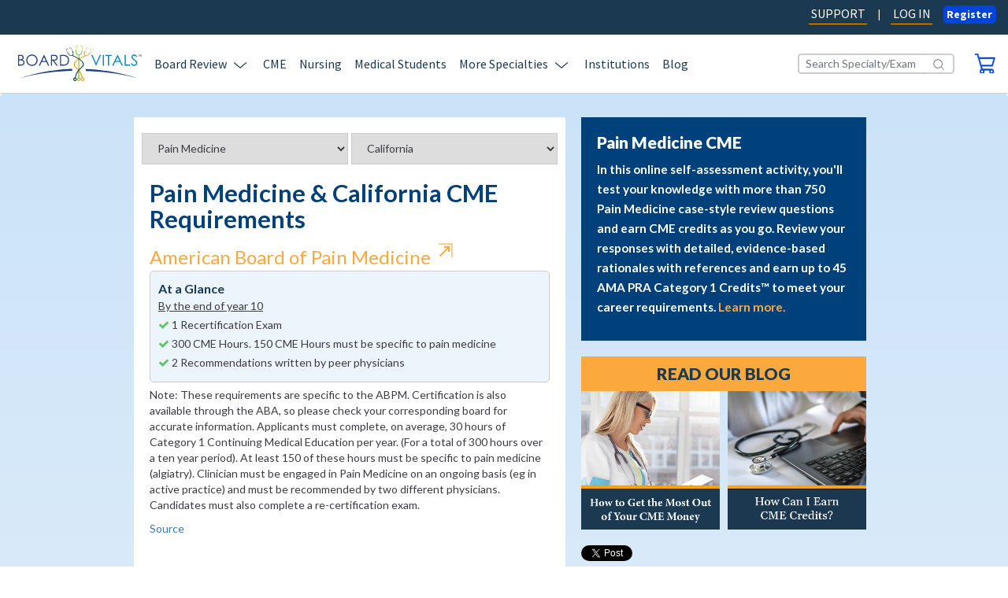

--- FILE ---
content_type: text/css
request_url: https://www.boardvitals.com/assets/legacy-browser-bdbeec22e2a70532c84e0f69a0029c83bdafe082cd62261553cd30cbdebe77f8.css
body_size: -285
content:
.legacy-browser-hidden{display:none !important}


--- FILE ---
content_type: text/css
request_url: https://www.boardvitals.com/assets/js_modal-134dae6f7437bb3c9f830e7c3cfca24f33a272c2aba516135b7d2c4d7c5c6e0f.css
body_size: 167
content:
.js-modal{position:fixed;top:0;left:0;width:100%;height:100%;z-index:1050}.js-modal-overlay{position:absolute;top:0;left:0;width:100%;height:100%;background-color:rgba(0,0,0,0.5)}.js-modal-content{position:relative;margin:50px auto;width:90%;max-width:600px;background-color:white;border-radius:6px;box-shadow:0 5px 15px rgba(0,0,0,0.5);-webkit-animation:modalFadeIn 0.3s ease-out;animation:modalFadeIn 0.3s ease-out}.js-modal-content.js-modal-lg{max-width:800px}.js-modal-header{padding:15px 20px;border-bottom:1px solid #e5e5e5;position:relative}.js-modal-title{margin:0;font-size:18px;font-weight:500}.js-modal-close{position:absolute;top:15px;right:20px;background:none;border:none;font-size:24px;font-weight:bold;color:#999;cursor:pointer;line-height:1}.js-modal-close:hover{color:#000}.js-modal-body{padding:20px;max-height:70vh;overflow-y:auto}.js-modal-footer{padding:15px 20px;border-top:1px solid #e5e5e5;text-align:center}@-webkit-keyframes modalFadeIn{from{opacity:0;transform:translateY(-50px)}to{opacity:1;transform:translateY(0)}}@keyframes modalFadeIn{from{opacity:0;transform:translateY(-50px)}to{opacity:1;transform:translateY(0)}}@media (max-width: 768px){.js-modal-content{width:95%;margin:20px auto}}.js-modal-header.js-modal-header-close-only{text-align:right;border-bottom:none;padding-bottom:0}.js-modal-header.js-modal-header-close-only .js-modal-close{position:static}


--- FILE ---
content_type: application/javascript; charset=utf-8
request_url: https://nexus.ensighten.com/boardvitals/prod/Bootstrap.js
body_size: 64400
content:
(function ensightenInit(){var ensightenOptions = {client: "boardvitals", clientId: 2889, publishPath: "prod", bootstrapVersion: "v8_20220915", isPublic:1, serverComponentLocation: "nexus.ensighten.com/boardvitals/prod/serverComponent.php", staticJavascriptPath: "nexus.ensighten.com/boardvitals/prod/code/", ns: 'Bootstrapper', nexus:"nexus.ensighten.com", scUseCacheBuster: "true", enableTagAuditBeacon : "false", enablePagePerfBeacon : "false", registryNs : "ensBootstraps", generatedOn : "Thu Jan 15 19:42:01 GMT 2026", beaconSamplingSeedValue: 11, dataLayerName: "ensDataLayer"};
if ( !window[ensightenOptions.ns] ) {
window[ensightenOptions.registryNs]||(window[ensightenOptions.registryNs]={});
window[ensightenOptions.registryNs][ensightenOptions.ns]=window[ensightenOptions.ns]=function(l){function n(a){this.name="DependencyNotAvailableException";this.message="Dependency with id "+a+"is missing"}function p(a){this.name="BeaconException";this.message="There was an error durring beacon initialization";a=a||{};this.lineNumber=a.lineNumber||a.line;this.fileName=a.fileName}function q(){for(var a=c.dataDefinitionIds.length,b=!0,e=0;e<a;e++){var f=c.dataDefinitions[c.dataDefinitionIds[e]];if(!f||
null==f.endRegistration){b=!1;break}}b&&c.callOnDataDefintionComplete()}var d={},c={};c.ensightenOptions=ensightenOptions;c.scDataObj={};d.version="1.26.0";d.getDynamicDomain=function(){var a=document.currentScript&&document.currentScript.src?(new URL(document.currentScript.src)).hostname:"";if(a)return a;a=null;for(var b=document.getElementsByTagName("script"),e=l.client+"/"+l.publishPath+"/Bootstrap.js",f=l.client+"/Bootstrap.js",g=0;g<b.length;g++)if(-1<b[g].src.indexOf(e)||"prod"==l.publishPath&&
-1<b[g].src.indexOf(f)){a=b[g];break}return a?(b=document.createElement("a"),b.href=a.getAttribute("src"),b.hostname):""};ensightenOptions.nexus=d.nexus=ensightenOptions.nexus||d.getDynamicDomain()||"nexus.ensighten.com";d.rand=-1;d.currSec=(new Date).getSeconds();d.options={interval:l.interval||100,erLoc:l.errorLocation||d.nexus+"/error/e.gif",scLoc:l.serverComponentLocation||d.nexus+"/"+l.client+"/serverComponent.php",sjPath:l.staticJavascriptPath||d.nexus+"/"+l.client+"/code/",alLoc:l.alertLocation||
d.nexus+"/alerts/a.gif",publishPath:l.publishPath,isPublic:l.isPublic,client:l.client,clientId:l.clientId,enableTagAuditBeacon:l.enableTagAuditBeacon,beaconSamplingSeedValue:l.beaconSamplingSeedValue||-1,dataLayerName:l.dataLayerName||"ensDataLayer"};d.ruleList=[];d.allDeploymentIds=[];d.runDeploymentIds=[];d.runRuleIds=[];d.exceptionList=[];d.ensightenVariables={};d.appIdWhitelist=[];d.appIdBlacklist=[];window[d.options.dataLayerName]&&window[d.options.dataLayerName][0]&&(window[d.options.dataLayerName][0]["ens.whitelist"]&&
(d.appIdWhitelist=window[d.options.dataLayerName][0]["ens.whitelist"]),window[d.options.dataLayerName][0]["ens.blacklist"]&&(d.appIdBlacklist=window[d.options.dataLayerName][0]["ens.blacklist"]));d.canRuleRunByAppId=function(a){return a?a&&!a.appId||a&&-1==a.appId||0==d.appIdWhitelist.length&&0==d.appIdBlacklist.length?!0:0<d.appIdWhitelist.length&&0==d.appIdBlacklist.length?-1==d.appIdWhitelist.indexOf(a.appId)?!1:!0:0==d.appIdWhitelist.length&&0<d.appIdBlacklist.length?-1==d.appIdBlacklist.indexOf(a.appId)?
!0:!1:0<d.appIdWhitelist.length&&0<d.appIdBlacklist.length&&-1==d.appIdBlacklist.indexOf(a.appId)&&-1!=d.appIdWhitelist.indexOf(a.appId)?!0:!1:!1};d.test=function(a){if(d.canRuleRunByAppId(a)&&!(a.executionData.hasRun||a.executionData.runTime&&0<a.executionData.runTime.length)){for(var b=0;b<a.dependencies.length;b++)if(!1===a.dependencies[b]())return;a.execute()}};n.prototype=Error();n.prototype||(n.prototype={});n.prototype.constructor=n;d.DependencyNotAvailableException=n;p.prototype=Error();p.prototype||
(p.prototype={});p.prototype.constructor=p;d.BeaconException=p;d.checkForInvalidDependencies=function(a,b,e,f){for(a=0;a<e.length;a++)if("DEPENDENCYNEVERAVAILABLE"===e[a])return c.currentRuleId=this.id,c.currentDeploymentId=this.deploymentId,c.reportException(new d.DependencyNotAvailableException(f[a])),b&&-1!==b&&d.allDeploymentIds.push(b),!0;return!1};c.currentRuleId=-1;c.currentDeploymentId=-1;c.reportedErrors=[];c.reportedAlerts=[];c.AF=[];c._serverTime="";c._clientIP="";c.sampleBeacon=function(){var a=
!1;try{var b=(d.currSec||0)%20,e=d.options.beaconSamplingSeedValue;-1===e?a=!0:0!==b&&0===e%b&&(a=!0)}catch(f){}return a};c.getServerComponent=function(a){c.callOnGetServerComponent();var b=window.location.protocol+"//"+("/"==d.options.scLoc.charAt(0)?d.getDynamicDomain():"")+d.options.scLoc;c.insertScript(b,!1,a||!0,!0)};c.setVariable=function(a,b){d.ensightenVariables[a]=b};c.getVariable=function(a){return a in d.ensightenVariables?d.ensightenVariables[a]:null};c.testAll=function(){for(var a=0;a<
d.ruleList.length;a++)d.test(d.ruleList[a])};c.executionState={DOMParsed:!1,DOMLoaded:!1,dataDefinitionComplete:!1,conditionalRules:!1,readyForServerComponent:!1};c.reportException=function(a){a.timestamp=(new Date).getTime();d.exceptionList.push(a);a=window.location.protocol+"//"+d.options.erLoc+"?msg="+encodeURIComponent(a.message||"")+"&lnn="+encodeURIComponent(a.lineNumber||a.line||-1)+"&fn="+encodeURIComponent(a.fileName||"")+"&cid="+encodeURIComponent(d.options.clientId||-1)+"&client="+encodeURIComponent(d.options.client||
"")+"&publishPath="+encodeURIComponent(d.options.publishPath||"")+"&rid="+encodeURIComponent(c.currentRuleId||-1)+"&did="+encodeURIComponent(c.currentDeploymentId||-1)+"&errorName="+encodeURIComponent(a.name||"");a=c.imageRequest(a);a.timestamp=(new Date).getTime();this.reportedErrors.push(a);c.currentRuleId=-1;c.currentDeploymentId=-1};c.Rule=function(a){this.execute=function(){this.executionData.runTime.push(new Date);c.currentRuleId=this.id;c.currentDeploymentId=this.deploymentId;try{this.code()}catch(b){window[ensightenOptions.ns].reportException(b)}finally{this.executionData.hasRun=
!0,-1!==this.deploymentId&&(d.runDeploymentIds.push(this.deploymentId),d.runRuleIds.push(this.id)),c.testAll()}};this.id=a.id;this.deploymentId=a.deploymentId;this.dependencies=a.dependencies||[];this.code=a.code;this.appId=a.appId;this.executionData={hasRun:!1,runTime:[]}};c.registerRule=function(a){if(c.getRule(a.id)&&-1!==a.id)return!1;d.ruleList.push(a);-1!==a.deploymentId&&d.allDeploymentIds.push(a.deploymentId);c.testAll();return!0};c.getRule=function(a){for(var b=0;b<d.ruleList.length;b++)if(d.ruleList[b].id===
a)return d.ruleList[b];return!1};c.getRuleList=function(){return d.ruleList};c.clearRuleList=function(){d.ruleList=[]};c.getAllDeploymentIds=function(){return d.allDeploymentIds};c.getRunRuleIds=function(){return d.runRuleIds};c.getRunDeploymentIds=function(){return d.runDeploymentIds};c.hasRuleRun=function(a){return(a=c.getRule(a))?a.executionData.hasRun:!1};d.toTwoChar=function(a){return(2===a.toString().length?"":"0")+a};c.Alert=function(a){var b=new Date;b=b.getFullYear()+"-"+d.toTwoChar(b.getMonth())+
"-"+d.toTwoChar(b.getDate())+" "+d.toTwoChar(b.getHours())+":"+d.toTwoChar(b.getMinutes())+":"+d.toTwoChar(b.getSeconds());this.severity=a.severity||1;this.subject=a.subject||"";this.type=a.type||1;this.ruleId=a.ruleId||-1;this.severity=encodeURIComponent(this.severity);this.date=encodeURIComponent(b);this.subject=encodeURIComponent(this.subject);this.type=encodeURIComponent(this.type)};c.generateAlert=function(a){a=c.imageRequest(window.location.protocol+"//"+d.options.alLoc+"?d="+a.date+"&su="+
a.subject+"&se="+a.severity+"&t="+a.type+"&cid="+d.options.clientId+"&client="+d.options.client+"&publishPath="+d.options.publishPath+"&rid="+c.currentRuleId+"&did="+c.currentDeploymentId);a.timestamp=(new Date).getTime();this.reportedAlerts.push(a)};c.imageRequest=function(a){var b=new Image(0,0);b.src=a;return b};c.insertScript=function(a,b,e,f){var g=document.getElementsByTagName("script"),h;if(void 0!==b?b:1)for(h=0;h<g.length;h++)if(g[h].src===a&&g[h].readyState&&/loaded|complete/.test(g[h].readyState))return;
if(!f)var m=e;else if(e){e=1==e&&"object"==typeof c.scDataObj?c.scDataObj:e;d.rand=Math.random()*("1E"+(10*Math.random()).toFixed(0));b=window.location.href;"object"===typeof e&&e.PageID&&(b=e.PageID,delete e.PageID);if("object"===typeof e)for(h in e){h=~b.indexOf("#")?b.slice(b.indexOf("#"),b.length):"";b=b.slice(0,h.length?b.length-h.length:b.length);b+=~b.indexOf("?")?"&":"?";for(k in e)b+=k+"="+e[k]+"&";b=b.slice(0,-1)+h;break}a=a+"?namespace="+(ensightenOptions.ns+"&");a+="staticJsPath="+ensightenOptions.staticJavascriptPath+
"&";a+="publishedOn="+ensightenOptions.generatedOn+"&";a+="ClientID="+encodeURIComponent(d.options.clientId)+"&PageID="+encodeURIComponent(b)+("/"==d.options.scLoc.charAt(0)?"&custDomain="+d.getDynamicDomain():"")}(function(r,w,x){var t=w.head||w.getElementsByTagName("head"),y=function(){if("item"in t){if(!t[0]){setTimeout(y,25);return}t=t[0]}var u=w.createElement("script"),v;for(v in m)u.setAttribute(v,m[v]?m[v]:null);x&&(u.src=x);u.onload=u.onerror=function(){this.addEventListener&&(this.readyState=
"loaded")};t.insertBefore(u,t.firstChild)};setTimeout(y,0)})(window,document,a,m)};c.loadScriptCallback=function(a,b,e){var f=document.getElementsByTagName("script"),g=f[0];if(e)for(e=0;e<f.length;e++)if(f[e].src===a&&f[e].readyState&&/loaded|complete/.test(f[e].readyState))try{b()}catch(h){window[ensightenOptions.ns].reportException(h)}finally{return}f=document.createElement("script");f.type="text/javascript";f.async=!0;f.src=a;f.onerror=function(){this.addEventListener&&(this.readyState="loaded")};
f.onload=f.onreadystatechange=function(){if(!this.readyState||"complete"===this.readyState||"loaded"===this.readyState){this.onload=this.onreadystatechange=null;this.addEventListener&&(this.readyState="loaded");try{b.call(this)}catch(h){window[ensightenOptions.ns].reportException(h)}}};g.parentNode.insertBefore(f,g)};c.insertPageFiles=function(a){var b=0,e=0,f=function(){e==a.length-1&&window[ensightenOptions.ns].callOnPageSpecificCompletion();e++};for(b=0;b<a.length;++b)window[ensightenOptions.ns].loadScriptCallback(a[b],
f)};c.unobtrusiveAddEvent=function(a,b,e){try{var f=a[b]?a[b]:function(){};a[b]=function(){e.apply(this,arguments);return f.apply(this,arguments)}}catch(g){window[ensightenOptions.ns].reportException(g)}};c.anonymous=function(a,b){return function(){try{c.currentRuleId=b?b:"anonymous",a()}catch(e){window[ensightenOptions.ns].reportException(e)}}};c.setCurrentRuleId=function(a){c.currentRuleId=a};c.setCurrentDeploymentId=function(a){c.currentDeploymentId=a};d.bind=function(a,b,e,f,g){if("function"===
typeof a)a=new c.Rule({id:b||-1,deploymentId:e||-1,appId:f||-1,dependencies:"immediate"==g?[]:[function(){return window[ensightenOptions.ns].executionState[g]}],code:a});else if("object"!==typeof a)return!1;c.registerRule(a)};c.bindImmediate=function(a,b,e,f){d.bind(a,b,e,f,"immediate")};c.bindDOMParsed=function(a,b,e,f){d.bind(a,b,e,f,"DOMParsed")};c.bindDOMLoaded=function(a,b,e,f){d.bind(a,b,e,f,"DOMLoaded")};c.bindPageSpecificCompletion=function(a,b,e,f){d.bind(a,b,e,f,"conditionalRules")};c.bindOnGetServerComponent=
function(a,b,e,f){d.bind(a,b,e,f,"readyForServerComponent")};c.bindDataDefinitionComplete=function(a,b,e,f){d.bind(a,b,e,f,"dataDefinitionComplete")};c.checkHasRun=function(a){if(0===a.length)return!0;for(var b,e=0;e<a.length;++e)if(b=c.getRule(parseInt(a[e],10)),!b||!b.executionData.hasRun)return!1;return!0};d.bindDependency=function(a,b,e,f,g,h,m){var r=[];if(!d.checkForInvalidDependencies(b,f,e,g)){"immediate"==!m&&r.push(function(){return window[ensightenOptions.ns].executionState[m]});r.push(function(){return window[ensightenOptions.ns].checkHasRun(e)});
if("function"===typeof a)a=new c.Rule({id:b||-1,deploymentId:f||-1,appId:h||-1,dependencies:r,code:a});else if("object"!==typeof a)return!1;c.registerRule(a)}};c.bindDependencyImmediate=function(a,b,e,f,g,h){d.bindDependency(a,b,e,f,g,h,"immediate")};c.bindDependencyDOMLoaded=function(a,b,e,f,g,h){d.bindDependency(a,b,e,f,g,h,"DOMLoaded")};c.bindDependencyDOMParsed=function(a,b,e,f,g,h){d.bindDependency(a,b,e,f,g,h,"DOMParsed")};c.bindDependencyPageSpecificCompletion=function(a,b,e,f,g,h){d.bindDependency(a,
b,e,f,g,h,"conditionalRules")};c.bindDependencyOnGetServerComponent=function(a,b,e,f,g,h){d.bindDependency(a,b,e,f,g,h,"readyForServerComponent")};c.bindDependencyDataDefinitionComplete=function(a,b,e,f,g,h){d.bindDependency(a,b,e,f,g,h,"dataDefinitionComplete")};c.dataDefintionIds=[];c.dataDefinitions=[];c.pageSpecificDataDefinitionsSet=!1;c.setPageSpecificDataDefinitionIds=function(a){for(var b=a?a.length:0,e=0;e<b;e++){var f=a[e];if(Array.prototype.indexOf)-1==c.dataDefinitionIds.indexOf(f)&&c.dataDefinitionIds.push(f);
else{for(var g=!1,h=c.dataDefinitionIds.length,m=0;m<h;m++)if(c.dataDefinitionIds[m]===f){g=!0;break}g||c.dataDefinitionIds.push(f)}}c.pageSpecificDataDefinitionsSet=!0;q()};c.DataDefinition=function(a,b){this.id=a;this.registrationFn=b;this.endRegistrationTime=this.startRegistrationTime=null;this.startRegistration=function(){this.startRegistrationTime=new Date};this.endRegistration=function(){this.endRegistrationTime=new Date}};c.registerDataDefinition=function(a,b){var e=c.dataDefinitions[b];e||
(e=new c.DataDefinition(b,a),c.dataDefinitions[b]=e);e.startRegistrationTime||(e.startRegistration(),e.registrationFn(),e.endRegistration());c.pageSpecificDataDefinitionsSet&&q()};c.callOnDataDefintionComplete=function(){c.executionState.dataDefinitionComplete=!0;c.testAll()};c.callOnDOMParsed=function(){window[ensightenOptions.ns].executionState.DOMParsed=!0;window[ensightenOptions.ns].testAll()};c.callOnDOMLoaded=function(){window[ensightenOptions.ns].executionState.DOMParsed=!0;window[ensightenOptions.ns].executionState.DOMLoaded=
!0;window[ensightenOptions.ns].testAll()};c.callOnPageSpecificCompletion=function(){for(var a=document.getElementsByTagName("script"),b=0,e=a.length;b<e;b++)if(a[b].src&&a[b].src.match(/\.ensighten\.com\/(.+?)\/code\/.*/i)&&"loaded"!=a[b].readyState&&"complete"!=a[b].readyState){setTimeout(window[ensightenOptions.ns].callOnPageSpecificCompletion,50);return}setTimeout(function(){window[ensightenOptions.ns].executionState.conditionalRules=!0;window[ensightenOptions.ns].testAll()},1)};c.callOnGetServerComponent=
function(){window[ensightenOptions.ns].executionState.readyForServerComponent=!0;window[ensightenOptions.ns].testAll()};c.hasDOMParsed=function(){return window[ensightenOptions.ns].executionState.DOMParsed};c.hasDOMLoaded=function(){return window[ensightenOptions.ns].executionState.DOMLoaded};c.hasPageSpecificCompletion=function(){return window[ensightenOptions.ns].executionState.conditionalRules};var z=function(){var a=[],b=!1,e=!1;return{add:function(f){b&&!e?f():"function"==typeof f&&(a[a.length]=
f)},exec:function(){e=!0;do{var f=a;a=[];b=!0;for(var g=0;g<f.length;g++)try{f[g].call(window)}catch(h){window[ensightenOptions.ns].reportException(h)}}while(0<a.length);e=!1},haveRun:function(){return b}}};c.new_fArray=function(){return z()};d.timer=null;(function(){function a(f,g){return function(){f.apply(g,arguments)}}window.console||(window.console={});var b=window.console;if(!b.log)if(window.log4javascript){var e=log4javascript.getDefaultLogger();b.log=a(e.info,e);b.debug=a(e.debug,e);b.info=
a(e.info,e);b.warn=a(e.warn,e);b.error=a(e.error,e)}else b.log=function(){};b.debug||(b.debug=b.log);b.info||(b.info=b.log);b.warn||(b.warn=b.log);b.error||(b.error=b.log)})();document.addEventListener?(-1<navigator.userAgent.indexOf("AppleWebKit/")?d.timer=window.setInterval(function(){/loaded|interactive|complete/.test(document.readyState)&&(clearInterval(d.timer),c.callOnDOMParsed())},50):document.addEventListener("DOMContentLoaded",c.callOnDOMParsed,!1),window.addEventListener("load",c.callOnDOMLoaded,
!1)):(setTimeout(function(){var a=window.document,b=function(){try{if(!document.body)throw"continue";a.documentElement.doScroll("left")}catch(e){setTimeout(b,15);return}window[ensightenOptions.ns].callOnDOMParsed()};b()},1),window.attachEvent("onload",function(){window[ensightenOptions.ns].callOnDOMLoaded()}));document.readyState&&"complete"===document.readyState&&(c.executionState.DOMParsed=!0,c.executionState.DOMLoaded=!0);"true"===d.options.enableTagAuditBeacon&&c.sampleBeacon()&&window.setTimeout(function(){if(window[ensightenOptions.ns]&&
!window[ensightenOptions.ns].mobilePlatform)try{for(var a=[],b,e,f,g,h=0;h<d.ruleList.length;++h)e=d.ruleList[h],f=e.executionData.hasRun?"1":"0",g=e.deploymentId.toString()+"|"+e.id.toString()+"|"+f,a.push(g);b="["+a.join(";")+"]";var m=window.location.protocol+"//"+d.nexus+"/"+encodeURIComponent(l.client)+"/"+encodeURIComponent(l.publishPath)+"/TagAuditBeacon.rnc?cid="+encodeURIComponent(l.clientId)+"&data="+b+"&idx=0&r="+d.rand;c.imageRequest(m)}catch(r){c.currentRuleId=-1,c.currentDeploymentId=
-1,a=new d.BeaconException(r),window[ensightenOptions.ns].reportException(a)}},3E3);window.setInterval(c.testAll,d.options.interval);return c}(ensightenOptions);
"true"===ensightenOptions.enablePagePerfBeacon&&window[ensightenOptions.ns]&&window[ensightenOptions.ns].sampleBeacon()&&window[ensightenOptions.ns].bindDOMParsed(function(){if(!window[ensightenOptions.ns].mobilePlatform){var l=window.performance;if(l){l=l.timing||{};var n=l.navigationStart||0,p={connectEnd:"ce",connectStart:"cs",domComplete:"dc",domContentLoadedEventEnd:"dclee",domContentLoadedEventStart:"dcles",domInteractive:"di",domLoading:"dl",domainLookupEnd:"dle",domainLookupStart:"dls",fetchStart:"fs",
loadEventEnd:"lee",loadEventStart:"les",redirectEnd:"rede",redirectStart:"reds",requestStart:"reqs",responseStart:"resps",responseEnd:"respe",secureConnectionStart:"scs",unloadEventStart:"ues",unloadEventEnd:"uee"};var q="&ns="+encodeURIComponent(l.navigationStart);for(var d in p)if(void 0!==l[d]){var c=l[d]-n;q+="&"+p[d]+"="+(0<c?encodeURIComponent(c):0)}else q+="&"+p[d]+"=-1";window[ensightenOptions.ns].timing=q;d=ensightenOptions.nexus||"nexus.ensighten.com";l=ensightenOptions.staticJavascriptPath||
"";q=l.indexOf("/",0);n=l.indexOf("/code/");l=l.substring(q,n)+"/perf.rnc";l+="?cid="+encodeURIComponent(ensightenOptions.clientId)+window[ensightenOptions.ns].timing;window[ensightenOptions.ns].imageRequest("//"+d+l)}}});
Bootstrapper.dataDefinitionIds = [];/*
 For license information please see privacy-gateway-2.3.776.min.js.LICENSE.txt */
Bootstrapper.bindDependencyImmediate(function(){var Bootstrapper=window["Bootstrapper"];var ensightenOptions=Bootstrapper.ensightenOptions;ensClientConfig={"info":{"name":"boardvitals","publishPath":"prod","clientId":2889},"cookieTypes":["Analytics and Performance","Advertising and Targeting"],"blacklist":{"default":[{"tag":"a.clarity.ms","displayName":""},{"tag":"b.clarity.ms","displayName":""},{"tag":"^c\\.clarity\\.ms$","displayName":"c.clarity.ms","vendorId":"","timeout":300},{"tag":"^clarity\\.ms$",
"displayName":"clarity.ms"},{"tag":"clarity\\.ms","displayName":"clarity\\.ms"},{"tag":"^d\\.clarity\\.ms$","displayName":"d.clarity.ms","vendorId":"","timeout":300},{"tag":"e.clarity.ms","displayName":""},{"tag":"^f\\.clarity\\.ms$","displayName":"f.clarity.ms","vendorId":"","timeout":300},{"tag":"^g\\.clarity\\.ms$","displayName":"g.clarity.ms","vendorId":"","timeout":300},{"tag":"^h\\.clarity\\.ms$","displayName":"h.clarity.ms","vendorId":"","timeout":300},{"tag":"^j\\.clarity\\.ms$","displayName":"j.clarity.ms",
"vendorId":"","timeout":300},{"tag":"k.clarity.ms","displayName":""},{"tag":"l.clarity.ms","displayName":""},{"tag":"^m\\.clarity\\.ms$","displayName":"m.clarity.ms","vendorId":"","timeout":300},{"tag":"n.clarity.ms","displayName":""},{"tag":"^o\\.clarity\\.ms$","displayName":"o.clarity.ms","vendorId":"","timeout":300},{"tag":"^p\\.clarity\\.ms$","displayName":"p.clarity.ms","vendorId":"","timeout":300},{"tag":"^q\\.clarity\\.ms$","displayName":"q.clarity.ms","vendorId":"","timeout":300},{"tag":"^r\\.clarity\\.ms$",
"displayName":"r.clarity.ms","vendorId":"","timeout":300},{"tag":"^s\\.clarity\\.ms$","displayName":"s.clarity.ms","vendorId":"","timeout":300},{"tag":"scripts.clarity.ms","displayName":""},{"tag":"^t\\.clarity\\.ms$","displayName":"t.clarity.ms","vendorId":"","timeout":300},{"tag":"^u\\.clarity\\.ms$","displayName":"u.clarity.ms","vendorId":"","timeout":300},{"tag":"^v\\.clarity\\.ms$","displayName":"v.clarity.ms","vendorId":"","timeout":300},{"tag":"^w\\.clarity\\.ms$","displayName":"w.clarity.ms",
"vendorId":"","timeout":300},{"tag":"www.clarity.ms","displayName":""},{"tag":"^x\\.clarity\\.ms$","displayName":"x.clarity.ms","vendorId":"","timeout":300},{"tag":"y.clarity.ms","displayName":""},{"tag":"^z\\.clarity\\.ms$","displayName":"z.clarity.ms","vendorId":"","timeout":300},{"tag":".*clarity\\.com.*","displayName":".*clarity\\.com","vendorId":"","timeout":300},{"tag":".*clarity\\.ms.*","displayName":".*clarity\\.ms.*","vendorId":"","timeout":300}],"Analytics and Performance":[{"tag":"a24796730409.cdn.optimizely.com",
"displayName":""},{"tag":"app.optimizely.com","displayName":""},{"tag":"cdn.optimizely.com","displayName":""},{"tag":"errors.client.optimizely.com","displayName":""},{"tag":"forms-na1.hsforms.com","displayName":""},{"tag":"insights.sitesearch360.com","displayName":""},{"tag":"logx.optimizely.com","displayName":""},{"tag":"rum.optimizely.com","displayName":""},{"tag":"settings.luckyorange.net","displayName":""},{"tag":"ssl.luckyorange.com","displayName":""},{"tag":"js.hsleadflows.net","displayName":""},
{"tag":"perf-na1.hsforms.com","displayName":""},{"tag":"optimizely.com","displayName":"optimizely.com"},{"tag":"www.googleoptimize.com","displayName":"www.googleoptimize.com"},{"tag":"^hsforms\\.com$","displayName":"hsforms.com"},{"tag":"api.bugfender.com"},{"tag":"^app\\.hubspot\\.com$","displayName":"app.hubspot.com","vendorId":"","timeout":300},{"tag":"^certify\\.alexametrics\\.com$","displayName":"certify.alexametrics.com","vendorId":"","timeout":300},{"tag":"^certify-js\\.alexametrics\\.com$",
"displayName":"certify-js.alexametrics.com","vendorId":"","timeout":300},{"tag":"^content\\.hotjar\\.io$","displayName":"content.hotjar.io","vendorId":"","timeout":300},{"tag":"^js\\.matheranalytics\\.com$","displayName":"js.matheranalytics.com","vendorId":"","timeout":300},{"tag":"^track\\.omguk\\.com$","displayName":"track.omguk.com","vendorId":"","timeout":300},{"tag":"^track\\.uc\\.cn$","displayName":"track.uc.cn","vendorId":"","timeout":300},{"tag":"^track\\.wickedreports\\.com$","displayName":"track.wickedreports.com",
"vendorId":"","timeout":300},{"tag":"^tracking\\.contanuity\\.com$","displayName":"tracking.contanuity.com","vendorId":"","timeout":300},{"tag":"^tracking\\.g2crowd\\.com$","displayName":"tracking.g2crowd.com","vendorId":"","timeout":300},{"tag":"^tracking\\.graphly\\.io$","displayName":"tracking.graphly.io","vendorId":"","timeout":300}],"Advertising and Targeting":[{"tag":"api.hubspot.com","displayName":"api.hubspot.com"},{"tag":"app.hubspot.com","displayName":"app.hubspot.com"},{"tag":"cdn.shopify.com",
"displayName":""},{"tag":"click.publicaster.com","displayName":""},{"tag":"cta-service-cms2.hubspot.com","displayName":""},{"tag":"google.com","displayName":"google.com with recaptcha path","paths":["recaptcha"],"filter":"allowPaths"},{"tag":"googlesyndication\\.com","displayName":"googlesyndication.com"},{"tag":"images.publicaster.com","displayName":""},{"tag":"js.hsadspixel.net","displayName":"js.hsadspixel.net"},{"tag":"js.hubspotfeedback.com","displayName":"js.hubspotfeedback.com"},{"tag":"play.hubspotvideo.com",
"displayName":""},{"tag":"translate.google.com","displayName":""},{"tag":"www.google.ae","displayName":""},{"tag":"www.google.al","displayName":""},{"tag":"www.google.at","displayName":""},{"tag":"www.google.ba","displayName":""},{"tag":"www.google.be","displayName":""},{"tag":"www.google.bg","displayName":""},{"tag":"www.google.ca","displayName":""},{"tag":"www.google.ch","displayName":""},{"tag":"www.google.ci","displayName":""},{"tag":"www.google.cl","displayName":""},{"tag":"www.google.co.cr",
"displayName":""},{"tag":"www.google.co.id","displayName":""},{"tag":"www.google.co.il","displayName":""},{"tag":"www.google.co.in","displayName":""},{"tag":"www.google.co.jp","displayName":""},{"tag":"www.google.co.ke","displayName":""},{"tag":"www.google.co.kr","displayName":""},{"tag":"www.google.co.ma","displayName":""},{"tag":"www.google.co.nz","displayName":""},{"tag":"www.google.co.th","displayName":""},{"tag":"www.google.co.tz","displayName":""},{"tag":"www.google.co.uk","displayName":""},
{"tag":"www.google.co.za","displayName":""},{"tag":"www.google.co.zw","displayName":""},{"tag":"www.google.com.ag","displayName":""},{"tag":"www.google.com.ar","displayName":""},{"tag":"www.google.com.au","displayName":""},{"tag":"www.google.com.bd","displayName":""},{"tag":"www.google.com.bh","displayName":""},{"tag":"www.google.com.bn","displayName":""},{"tag":"www.google.com.bo","displayName":""},{"tag":"www.google.com.br","displayName":""},{"tag":"www.google.com.co","displayName":""},{"tag":"www.google.com.cy",
"displayName":""},{"tag":"www.google.com.do","displayName":""},{"tag":"www.google.com.ec","displayName":""},{"tag":"www.google.com.eg","displayName":""},{"tag":"www.google.com.et","displayName":""},{"tag":"www.google.com.gh","displayName":""},{"tag":"www.google.com.gt","displayName":""},{"tag":"www.google.com.hk","displayName":""},{"tag":"www.google.com.jm","displayName":""},{"tag":"www.google.com.kh","displayName":""},{"tag":"www.google.com.kw","displayName":""},{"tag":"www.google.com.lb","displayName":""},
{"tag":"www.google.com.mx","displayName":""},{"tag":"www.google.com.my","displayName":""},{"tag":"www.google.com.na","displayName":""},{"tag":"www.google.com.ng","displayName":""},{"tag":"www.google.com.np","displayName":""},{"tag":"www.google.com.om","displayName":""},{"tag":"www.google.com.pa","displayName":""},{"tag":"www.google.com.pe","displayName":""},{"tag":"www.google.com.pg","displayName":""},{"tag":"www.google.com.ph","displayName":""},{"tag":"www.google.com.pk","displayName":""},{"tag":"www.google.com.pr",
"displayName":""},{"tag":"www.google.com.qa","displayName":""},{"tag":"www.google.com.sa","displayName":""},{"tag":"www.google.com.sg","displayName":""},{"tag":"www.google.com.sv","displayName":""},{"tag":"www.google.com.tr","displayName":""},{"tag":"www.google.com.tw","displayName":""},{"tag":"www.google.com.ua","displayName":""},{"tag":"www.google.com.vn","displayName":""},{"tag":"www.google.de","displayName":""},{"tag":"www.google.dk","displayName":""},{"tag":"www.google.dm","displayName":""},
{"tag":"www.google.es","displayName":""},{"tag":"www.google.fr","displayName":""},{"tag":"www.google.gg","displayName":""},{"tag":"www.google.gr","displayName":""},{"tag":"www.google.gy","displayName":""},{"tag":"www.google.hn","displayName":""},{"tag":"www.google.hu","displayName":""},{"tag":"www.google.ie","displayName":""},{"tag":"www.google.iq","displayName":""},{"tag":"www.google.is","displayName":""},{"tag":"www.google.it","displayName":""},{"tag":"www.google.jo","displayName":""},{"tag":"www.google.lk",
"displayName":""},{"tag":"www.google.lt","displayName":""},{"tag":"www.google.lu","displayName":""},{"tag":"www.google.me","displayName":""},{"tag":"www.google.mk","displayName":""},{"tag":"www.google.mv","displayName":""},{"tag":"www.google.nl","displayName":""},{"tag":"www.google.no","displayName":""},{"tag":"www.google.pl","displayName":""},{"tag":"www.google.ps","displayName":""},{"tag":"www.google.pt","displayName":""},{"tag":"www.google.rs","displayName":""},{"tag":"www.google.ru","displayName":""},
{"tag":"www.google.se","displayName":""},{"tag":"www.google.si","displayName":""},{"tag":"www.google.sk","displayName":""},{"tag":"www.google.tl","displayName":""},{"tag":"www.google.tn","displayName":""},{"tag":"www.google.tt","displayName":""},{"tag":"www.juicer.io","displayName":""},{"tag":"www.youtube.com","displayName":""},{"tag":"bat.bing.com","displayName":""},{"tag":"connect.facebook.net","displayName":""},{"tag":"googleads.g.doubleclick.net","displayName":""},{"tag":"js.hs-banner.com","displayName":""},
{"tag":"js.hubspot.com","displayName":""},{"tag":"px.ads.linkedin.com","displayName":""},{"tag":"snap.licdn.com","displayName":""},{"tag":"tags.srv.stackadapt.com","displayName":""},{"tag":"td.doubleclick.net","displayName":""},{"tag":"www.facebook.com","displayName":""},{"tag":"www.google.com","displayName":""},{"tag":"api.hubapi.com","displayName":""},{"tag":"js.hs-analytics.net","displayName":""},{"tag":"js.hs-scripts.com","displayName":""},{"tag":"track.hubspot.com","displayName":""},{"tag":"adservice.google.com",
"displayName":"adservice.google.com"},{"tag":"analytics.staticiv.com","displayName":"analytics.staticiv.com"},{"tag":"analytics.twitter.com","displayName":"analytics.twitter.com"},{"tag":"bing.com","displayName":"bing.com"},{"tag":"c.bing.com","displayName":"c.bing.com"},{"tag":"forms.hubspot.com","displayName":"forms.hubspot.com"},{"tag":"hs-banner.com","displayName":"hs-banner.com"},{"tag":"hubspot.net","displayName":"\thubspot.net"},{"tag":"hubspotusercontent-na1.net","displayName":"hubspotusercontent-na1.net"},
{"tag":"linkedin\\.com","displayName":"linkedin\\.com"},{"tag":"pagead2.googlesyndication.com","displayName":"pagead2.googlesyndication.com"},{"tag":"stackadapt\\.com","displayName":"stackadapt\\.com"},{"tag":"static.ads-twitter.com","displayName":"static.ads-twitter.com"},{"tag":"stats.g.doubleclick.net","displayName":"stats.g.doubleclick.net"},{"tag":"^t\\.co$","displayName":"^t\\.co$"},{"tag":"tpc.googlesyndication.com","displayName":"tpc.googlesyndication.com"},{"tag":".*twitter\\.com","displayName":".*twitter\\.com"},
{"tag":"www.googleadservices.com","displayName":"www.googleadservices.com"},{"tag":".bat.bing.com","displayName":".bat.bing.com"},{"tag":".bing.com","displayName":".bing.com"},{"tag":"region1.analytics.google.com","displayName":"region1.analytics.google.com"},{"tag":"region1.google-analytics.com","displayName":"region1.google-analytics.com"},{"tag":"www.google-analytics.com","displayName":"www.google-analytics.com"},{"tag":"analytics.google.com","displayName":""},{"tag":"^doubleclick\\.net$","displayName":"doubleclick.net"},
{"tag":"^google-analytics\\.com$","displayName":"google-analytics.com"},{"tag":"^google\\.de$","displayName":"google.de"},{"tag":"^stackadapt\\.com$","displayName":"stackadapt.com"},{"tag":"^linkedin\\.com$","displayName":"linkedin.com"},{"tag":"^hubspot\\.com$","displayName":"hubspot.com"},{"tag":"^hs-scripts\\.com$","displayName":"hs-scripts.com"},{"tag":"play.google.com"},{"tag":"st.getsitecontrol.com"},{"tag":"www.shopperapproved.com"},{"tag":"www.upsellit.com"},{"tag":"widgets.getsitecontrol.com"},
{"tag":"twin-iq.kickfire.com"},{"tag":"www.linkconnector.com"},{"tag":"fedora.bringmethehats.com"},{"tag":"^bing\\.net$","displayName":"bing.net"}]},"defaultEnv":"","globalPrivacyControlCategories":["Advertising"],"featureToggles":{"enableReporting":true,"enableAllowedDomainsReporting":false,"enableFiltering":true,"enablePrivacyNotice":true,"shouldNotAutoShowBanner":false,"includePrivacyNoticeCustomConfig":true,"privacyNoticeCustomConfig":{"privacyNoticeVPosition":"Bottom","privacyNoticeVMargin":5,
"privacyNoticeHSize":60,"privacyNoticeBackgroundHex":"#191B23CC","privacyNoticeTextHex":"#EDEDEDFF","privacyNoticeAccButtonHex":"#2B5CACFF","privacyNoticeAccTextHex":"#FFFFFFFF","privacyNoticeCancelButtonHex":"#EEEEEEFF","privacyNoticeCancelTextHex":"#646464FF"},"enableConsentModal":true,"includeConsentModalCustomConfig":false,"consentModalCustomConfig":null,"shouldNotAutoShowModal":true,"enableTCF":false,"requireSSL":false,"showTrustedDomains":false,"enableDataMonitoring":false,"usesWhitelist":false,
"consentWidget":false,"enableEnvironmentMatching":false,"allowPerTagOptOut":false,"enableGdprModal":false,"enableCSSMonitoring":false,"monitorFormAction":false,"monitorAnchorTags":false,"enableButtonMonitoring":false,"enableInputMonitoring":false,"enableAreaMonitoring":false,"enableWindowOpenOverride":false,"enableServiceWorker":false,"enableAsyncEnvironments":true,"enablePrivacyNoticeAdvancedMode":false,"enablePrivacyConsentModalAdvancedMode":false,"enablePrivacyDsarAdvancedMode":false,"enableDoNotSellModal":false,
"autoDoNotSellAllCategories":false,"enableDeleteDataModal":false,"enableRequestDataModal":false,"showDoNotSellOnConsentModal":false,"showDeleteDataOnConsentModal":false,"showRequestDataOnConsentModal":false,"disableDefaultStyles":false,"disableEscapeKeyboardCommands":false,"enableTagKiller":false,"honorGlobalPrivacyControl":true,"enableGoogleConsent":false,"enableOnlyTLDNetworkCalls":false,"isObservingStyle":false},"sslConfig":{"sslEnforcementMode":"Block"},"libraryPackage":"enterprise","dataMonitoring":{"mode":"block",
"domainsAllowed":[],"maskCharacter":"~","processRequestBody":false,"monitorBase64Data":false,"blockURLParamsRegex":[]},"environmentConfigs":[{"name":"GDPR","languageCode":"en","condition":{"type":"url","value":"gdprOverride\x3dtrue","shouldBePositive":true,"operator":"contains","caseInsensitive":true,"_or":{"type":"jsVar","key":"Bootstrapper.privacy.gdpr","value":"1","shouldBePositive":true,"operator":"equals","caseInsensitive":true}},"optVals":{"Analytics and Performance":0,"Advertising and Targeting":0},
"enablePrivacyNotice":true,"enableConsentModal":true,"showTrustedDomains":false,"enableTCF":false,"allowPerTagOptOut":true,"shouldNotAutoShowModal":false,"enableDoNotSellModal":false,"autoDoNotSellAllCategories":false,"enableRequestDataModal":false,"enableDeleteDataModal":false,"showDoNotSellOnConsentModal":false,"showDeleteDataOnConsentModal":false,"showRequestDataOnConsentModal":false,"consentWidget":false,"enableGoogleConsent":false,"honorGlobalPrivacyControl":true,"globalPrivacyControlCategories":[{"name":"Advertising"},
{"name":"Advertising and Targeting"},{"name":"Analytics and Performance"}],"includePrivacyNoticeCustomConfig":false,"includeConsentModalCustomConfig":false,"asyncEnvironmentUrl":"GDPR/a2dc45d58e25a99b589d72ce517cf1d5.json","enablePrivacyNoticeAdvancedMode":true,"enablePrivacyConsentModalAdvancedMode":true,"enablePrivacyDsarAdvancedMode":false,"bannerHtmlUrl":"GDPR/banner/2b6ef4e746301a432fe7caedb08d1675.html","bannerCssUrl":"GDPR/banner/6f1e3b4292addf67c1b27b976615bddf.css","consentModalHtmlUrl":"GDPR/modal/4be07a32eda10bb8a85f5f73fbdfe080.html",
"consentModalCssUrl":"GDPR/modal/b3ddad3c9907c36aa02c29bc6e241d71.css","consentWidgetHtmlUrl":"GDPR/widget/29aea7c9f66ffe04b6d23a2c0b5d296b.html","consentWidgetCssUrl":"GDPR/widget/b92fcd0152f5efd1eddf278b97388989.css"},{"name":"California","languageCode":"en","condition":{"type":"jsVar","key":"Bootstrapper.privacy.geo","value":"unitedstates-california","shouldBePositive":true,"operator":"equals","caseInsensitive":true},"optVals":{"Analytics and Performance":0,"Advertising and Targeting":0},"enablePrivacyNotice":true,
"enableConsentModal":true,"showTrustedDomains":false,"enableTCF":false,"allowPerTagOptOut":true,"shouldNotAutoShowModal":false,"enableDoNotSellModal":false,"autoDoNotSellAllCategories":false,"enableRequestDataModal":false,"enableDeleteDataModal":false,"showDoNotSellOnConsentModal":false,"showDeleteDataOnConsentModal":false,"showRequestDataOnConsentModal":false,"consentWidget":false,"enableGoogleConsent":false,"honorGlobalPrivacyControl":true,"globalPrivacyControlCategories":[{"name":"Analytics and Performance"},
{"name":"Advertising and Targeting"}],"includePrivacyNoticeCustomConfig":false,"includeConsentModalCustomConfig":false,"asyncEnvironmentUrl":"California/291445bf63563d8985bd8eef522b336d.json","enablePrivacyNoticeAdvancedMode":true,"enablePrivacyConsentModalAdvancedMode":true,"enablePrivacyDsarAdvancedMode":false,"bannerHtmlUrl":"California/banner/725f3acb2238cce69732f114c5ab236f.html","bannerCssUrl":"California/banner/6f1e3b4292addf67c1b27b976615bddf.css","consentModalHtmlUrl":"California/modal/f3ea3470b6bba32b945d645bc993c9be.html",
"consentModalCssUrl":"California/modal/76efb57efb745f521c9c8dcd7d868841.css","consentWidgetHtmlUrl":"California/widget/c8e846aa516ebb3b3b8d61a5291ebda7.html","consentWidgetCssUrl":"California/widget/b92fcd0152f5efd1eddf278b97388989.css"},{"name":"ROTW","languageCode":"en","condition":{"type":"host","value":".","shouldBePositive":true,"operator":"contains","caseInsensitive":false,"_and":{"type":"jsVar","key":"Bootstrapper.privacy.gdpr","value":"0","shouldBePositive":true,"operator":"equals","caseInsensitive":true}},
"optVals":{"Analytics and Performance":1,"Advertising and Targeting":1},"enablePrivacyNotice":true,"enableConsentModal":true,"showTrustedDomains":false,"enableTCF":false,"allowPerTagOptOut":true,"shouldNotAutoShowModal":false,"enableDoNotSellModal":false,"autoDoNotSellAllCategories":false,"enableRequestDataModal":false,"enableDeleteDataModal":false,"showDoNotSellOnConsentModal":false,"showDeleteDataOnConsentModal":false,"showRequestDataOnConsentModal":false,"consentWidget":false,"enableGoogleConsent":false,
"honorGlobalPrivacyControl":true,"globalPrivacyControlCategories":[{"name":"Advertising"},{"name":"Analytics and Performance"},{"name":"Advertising and Targeting"}],"includePrivacyNoticeCustomConfig":false,"includeConsentModalCustomConfig":false,"asyncEnvironmentUrl":"ROTW/3cd70cf098078c7d5754bbe6ccfd5346.json","enablePrivacyNoticeAdvancedMode":true,"enablePrivacyConsentModalAdvancedMode":true,"enablePrivacyDsarAdvancedMode":false,"bannerHtmlUrl":"ROTW/banner/1978f5f54b2cf10adf95b0a4d2bafe7c.html",
"bannerCssUrl":"ROTW/banner/d702a76397a86b28010921d8424a3d08.css","consentModalHtmlUrl":"ROTW/modal/29b42e33d2851acd6b11e9183a75ad32.html","consentModalCssUrl":"ROTW/modal/82b2604ed49e73251aedd1a5b45c1ba3.css","consentWidgetHtmlUrl":"ROTW/widget/c8e846aa516ebb3b3b8d61a5291ebda7.html","consentWidgetCssUrl":"ROTW/widget/b92fcd0152f5efd1eddf278b97388989.css"}]};if(Bootstrapper.ensightenOptions.publishPath)ensClientConfig.info.publishPath=Bootstrapper.ensightenOptions.publishPath;if(Bootstrapper.ensightenOptions.nexus){ensClientConfig.info.nexus=
Bootstrapper.ensightenOptions.nexus;if(Bootstrapper.ensightenOptions.nexus==="nexus.ensighten.com"||Bootstrapper.ensightenOptions.nexus==="nexus-test.ensighten.com")ensClientConfig.info.reporting="data.privacy.ensighten.com";else ensClientConfig.info.reporting=Bootstrapper.ensightenOptions.nexus}},4235029,[4215418],747090,[791700],24);
Bootstrapper.bindDependencyImmediate(function(){var Bootstrapper=window["Bootstrapper"];var ensightenOptions=Bootstrapper.ensightenOptions;(()=>{var e={660:function(e,t,o){var i,n=o(287).hp;i=()=>(()=>{var e={686:()=>{},579:(e,t,o)=>{function i(e,t,o){return(t=function(e){var t=function(e){if("object"!=typeof e||!e)return e;var t=e[Symbol.toPrimitive];if(void 0!==t){var o=t.call(e,"string");if("object"!=typeof o)return o;throw new TypeError("@@toPrimitive must return a primitive value.");}return String(e)}(e);
return"symbol"==typeof t?t:t+""}(t))in e?Object.defineProperty(e,t,{value:o,enumerable:!0,configurable:!0,writable:!0}):e[t]=o,e}o.d(t,{w:()=>n});class n{constructor(e){this.destination=e,i(this,"type",void 0),i(this,"start",+new Date),i(this,"end",-1),i(this,"source",null),i(this,"status",null),i(this,"reasons",[]),i(this,"dataPatterns",[]),i(this,"list",[]),i(this,"id",void 0),this.id=this.start+function(e){let t=0;if(null==e||0==e.length)return t;for(let o=0;o<e.length;o++)t=(t<<5)-t+e.charCodeAt(o),
t|=0;return t}(e)}addReason(e){this.reasons.push(e)}hasReason(e){return this.reasons.length>0&&(new RegExp(this.reasons.join("|"))).test(e)}numReasons(){return this.reasons.length}}},317:(e,t,o)=>{o.d(t,{l:()=>a});var i=o(616);function n(e,t,o){return(t=function(e){var t=function(e){if("object"!=typeof e||!e)return e;var t=e[Symbol.toPrimitive];if(void 0!==t){var o=t.call(e,"string");if("object"!=typeof o)return o;throw new TypeError("@@toPrimitive must return a primitive value.");}return String(e)}(e);
return"symbol"==typeof t?t:t+""}(t))in e?Object.defineProperty(e,t,{value:o,enumerable:!0,configurable:!0,writable:!0}):e[t]=o,e}class s{constructor(e,t,o,s,r,a,l){this.activeList=e,this.shouldAddCategoryToList=t,this.environment=o,this.gatewayData=s,this.activeEnvironmentCategories=r,this.allowedTagsInLocalStorage=a,this.blockedTagsInLocalStorage=l,n(this,"tagsWithFiltersRegEx",void 0),n(this,"tagsWithAllowPaths",void 0),n(this,"tagsWithBlockPaths",void 0),n(this,"blockedTagListOverride",[]),n(this,
"allowedTagListOverride",[]),n(this,"update",(e,t,o,i,n)=>{this.activeList=e,this.environment=t,this.setGlobals(o,i,n)}),n(this,"allowRequest",(e,t,o)=>{let n=o;const s=this.blockedTagListOverride.filter(t=>(new RegExp(t.tag)).test(e)).some(e=>!e.paths),r=this.allowedTagListOverride.filter(t=>(new RegExp(t.tag)).test(e)).some(e=>!e.paths);if(""!==t&&this.tagsWithFiltersRegEx.test(e)&&!r&&!s){const o=this.blockedTagListOverride.some(o=>(new RegExp(o.tag)).test(e)&&i.B.arrayToRegex(o.paths).test(t)),
s=this.allowedTagListOverride.some(o=>(new RegExp(o.tag)).test(e)&&i.B.arrayToRegex(o.paths).test(t));for(let s=0;s<this.tagsWithAllowPaths.length;s++)if((new RegExp(this.tagsWithAllowPaths[s].tag)).test(e)){let e=[];if(e=e.concat(this.tagsWithAllowPaths[s].paths),i.B.arrayToRegex(e).test(t))return n=!o,n;n=!1}for(let o=0;o<this.tagsWithBlockPaths.length;o++)if((new RegExp(this.tagsWithBlockPaths[o].tag)).test(e)){let e=[];if(e=e.concat(this.tagsWithBlockPaths[o].paths),i.B.arrayToRegex(e).test(t))return n=
!!s,n;n=!0}}return n}),n(this,"buildPathFilterList",(e,t,o,n)=>{let s=[],r=[],a=[];const l=e=>e.tag,h=e=>({tag:e.tag,paths:e.paths}),c=e=>{s.push.apply(s,this.extractTagsWithFilters(e,l)),a.push.apply(a,this.extractTagsWithFilters(e,h,"blockPaths")),r.push.apply(r,this.extractTagsWithFilters(e,h,"allowPaths"))};for(const i in e){const l=t[i];this.shouldAddCategoryToList(i,l)&&c(e[i]),o&&o.length>0&&(o.forEach(e=>this.allowedTagListOverride.push(e)),c(o),s.length>0&&(s=this.pruneTagListFromLocalStorage(o,
s,!0),r=this.pruneTagListFromLocalStorage(o,r,!0,"tag"))),n&&n.length>0&&(n.forEach(e=>this.blockedTagListOverride.push(e)),c(n),s.length>0&&(s=this.pruneTagListFromLocalStorage(n,s,!1),a=this.pruneTagListFromLocalStorage(n,a,!1,"tag")))}return{regEx:i.B.arrayToRegex(s),allowPathTags:r,blockPathTags:a}}),n(this,"pruneTagListFromLocalStorage",(e,t,o,n)=>(i.B.isWhitelist(this.gatewayData,this.environment)===o&&this.checkForFiltersToRemove(e).forEach(e=>{t=t.filter(t=>(null!=n&&(t=t[n]),t!==e.tag))}),
t)),n(this,"checkForFiltersToRemove",e=>e.filter(e=>void 0===e.filter)),n(this,"setGlobals",(e,t,o)=>{this.activeEnvironmentCategories=e;const i=this.buildPathFilterList(this.activeList,this.activeEnvironmentCategories,t,o);this.tagsWithAllowPaths=i.allowPathTags,this.tagsWithBlockPaths=i.blockPathTags,this.tagsWithFiltersRegEx=i.regEx}),this.setGlobals(r,a,l)}extractTagsWithFilters(e,t,o){let i=e=>void 0!==e.filter;return null!=o&&(i=e=>e.filter===o),e.filter(i).map(t)}}function r(e,t,o){return(t=
function(e){var t=function(e){if("object"!=typeof e||!e)return e;var t=e[Symbol.toPrimitive];if(void 0!==t){var o=t.call(e,"string");if("object"!=typeof o)return o;throw new TypeError("@@toPrimitive must return a primitive value.");}return String(e)}(e);return"symbol"==typeof t?t:t+""}(t))in e?Object.defineProperty(e,t,{value:o,enumerable:!0,configurable:!0,writable:!0}):e[t]=o,e}class a{constructor(e,t,o){let n=arguments.length>3&&void 0!==arguments[3]?arguments[3]:[],a=arguments.length>4&&void 0!==
arguments[4]?arguments[4]:[];this.environment=e,this.gatewayData=t,this.activeEnvironmentCategories=o,this.allowedUrls=n,this.blockedUrls=a,r(this,"activeList",void 0),r(this,"listRegex",new RegExp("a^")),r(this,"pathFilterManager",void 0),r(this,"usesAllowlist",!0),r(this,"usesPathFilter",!1),r(this,"isInitialized",!1),r(this,"alwaysAllowedListRegex",new RegExp("a^")),r(this,"defaultCategory","default"),r(this,"allowRequest",(e,t,o)=>{const i=this.getListRegex();let n=!1;if(!1===this.usesAllowlist?
i.test&&!i.test(e)&&(n=!0):i.test&&i.test(e)&&(n=!0),null!=this.pathFilterManager&&(n=this.pathFilterManager.allowRequest(e,o,n)),!n){t.addReason(this.usesAllowlist?"Whitelist":"Blacklist");const o=this.findMatchedCategories(e);t.list=o,this.gatewayData.enableBotAndFraudProtection&&t.addReason(this.gatewayData.enableBotAndFraudProtectionReason)}return n}),r(this,"updateListValues",(e,t,o)=>{this.buildListRegex(this.environment,e,t,o),this.usesPathFilter&&null==this.pathFilterManager&&(this.pathFilterManager=
new s(this.getList(),this.shouldAddToListRegex,this.environment,this.gatewayData,this.activeEnvironmentCategories,this.allowedUrls,this.blockedUrls)),null!=this.pathFilterManager&&this.pathFilterManager.update(this.getList(),this.environment,e,t,o)}),r(this,"updateEnvironment",(e,t,o,i)=>{this.environment=e,this.updateListValues(t,o,i)}),r(this,"getListRegex",()=>this.listRegex),r(this,"getList",()=>this.activeList),r(this,"getAlwaysAllowedListRegex",()=>this.alwaysAllowedListRegex),r(this,"getTranslatedList",
()=>{const e=this.getList(),t=e;for(const o in e)"default"!==o&&(t[o]=this.getCategoryTranslations(e[o]));return t}),r(this,"buildListRegex",(e,t,o,n)=>{this.setUsesAllowlist(e),this.setActiveList(e),this.usesAllowlist&&this.buildListRegexForAlwaysAllowedDomains();const s=this.getList();let r=[];for(const e in s){const o=t[e];this.shouldAddToListRegex(e,o)&&(r=r.concat(this.getObjectVals(s[e],"tag")))}this.usesAllowlist?(o&&o.length>0&&(r=r.concat(this.getObjectVals(o,"tag"))),n&&n.length>0&&(r=r.filter(e=>
-1===this.getObjectVals(n,"tag").indexOf(e)))):(n&&n.length>0&&(r=r.concat(this.getObjectVals(n,"tag"))),o&&o.length>0&&(r=r.filter(e=>-1===this.getObjectVals(o,"tag").indexOf(e))));const a=this.usesAllowlist?"i":void 0;this.listRegex=i.B.arrayToRegex(r,a)}),r(this,"shouldAddToListRegex",(e,t)=>{let o=!1;const i=this.gatewayData.enableBotAndFraudProtection;return e===this.defaultCategory?(o=!0,o):(this.usesAllowlist?i?o=!1:"1"===t?o=!0:t&&"0"===t||!this.isEnvironmentCategoryEnabled(e,1)||(o=!0):i||
"0"===t?o=!0:t&&"1"===t||!this.isEnvironmentCategoryEnabled(e,0)||(o=!0),o)}),r(this,"isEnvironmentCategoryEnabled",(e,t)=>this.environment&&this.environment.optVals[e]===t),r(this,"getObjectVals",(e,t)=>{const o=[];for(let i=0;i<e.length;i++){const n=e[i][t];""!==n&&void 0!==n&&null!=n&&o.push(n),e.filter&&(this.usesPathFilter=!0)}return o}),r(this,"setUsesAllowlist",e=>{this.usesAllowlist=i.B.isWhitelist(this.gatewayData,e)}),r(this,"setActiveList",e=>{if(this.usesAllowlist?e&&Object.prototype.hasOwnProperty.call(e,
"whitelist")?this.activeList=e.whitelist:this.activeList=this.gatewayData.whitelist||{}:e&&Object.prototype.hasOwnProperty.call(e,"blacklist")?this.activeList=e.blacklist:this.activeList=this.gatewayData.blacklist||{},Object.prototype.hasOwnProperty.call(this.activeList,this.defaultCategory)||!0!==this.usesAllowlist||(this.activeList[this.defaultCategory]=[]),this.usesAllowlist){const t=this.gatewayData.info.nexus,o=this.gatewayData.info.reporting,n=[location.hostname,t,o],s=e=>0===this.activeList[this.defaultCategory].filter(function(t){return t.tag===
e}).length;for(let e=0;e<n.length;e++)s(n[e])&&this.activeList[this.defaultCategory].push({tag:n[e]});i.B.getEnvironmentOverrideOrGlobalDefault(this.gatewayData.featureToggles,e,"enableTCF")&&(s("ensighten.mgr.consensu.org")&&this.activeList[this.defaultCategory].push({tag:"ensighten.mgr.consensu.org"}),s("iab.ensighten.com")&&this.activeList[this.defaultCategory].push({tag:"iab.ensighten.com"}))}}),r(this,"findMatchedCategories",e=>{const t=[],o=this.getList();for(const i in o)for(let n=0;n<o[i].length;n++){const s=
o[i][n].tag;e.match(s)&&t.push(i)}return 0===t.length&&t.push(this.usesAllowlist?"Whitelist":"Blacklist"),t}),r(this,"buildListRegexForAlwaysAllowedDomains",()=>{const e=this.getList()&&this.getList()[this.defaultCategory]||[],t=this.getObjectVals(e,"tag");this.alwaysAllowedListRegex=i.B.arrayToRegex(t,"i")}),r(this,"getCategoryTranslations",e=>{if(this.environment.translation&&this.environment.translation.purposes)for(let t=0;t<e.length;t++){const o=[];if(e[t].purpose)for(let i=0;i<e[t].purpose.length;i++)o.push(this.environment.translation.purposes[e[t].purpose[i]]);
e[t].purpose=o}return e}),this.buildListRegex(e,o,n,a),this.usesPathFilter&&(this.pathFilterManager=new s(this.getList(),this.shouldAddToListRegex,this.environment,this.gatewayData,this.activeEnvironmentCategories,this.allowedUrls,this.blockedUrls))}}},775:(e,t,o)=>{o.d(t,{M:()=>m});var i=o(579),n=o(616);function s(e,t,o){return(t=function(e){var t=function(e){if("object"!=typeof e||!e)return e;var t=e[Symbol.toPrimitive];if(void 0!==t){var o=t.call(e,"string");if("object"!=typeof o)return o;throw new TypeError("@@toPrimitive must return a primitive value.");
}return String(e)}(e);return"symbol"==typeof t?t:t+""}(t))in e?Object.defineProperty(e,t,{value:o,enumerable:!0,configurable:!0,writable:!0}):e[t]=o,e}var r=function(e){return e.Block="Block",e.Rewrite="Rewrite",e}(r||{});class a{constructor(e,t){s(this,"gatewayData",void 0),s(this,"environment",void 0),s(this,"sslEnforcementMode",void 0),s(this,"insecureProtocolRegex",/http:|ws:/i),this.gatewayData=e,this.environment=t,this.sslEnforcementMode=this.fallbackOrReturnEnforcementMode()}updateEnvironment(e){this.environment=
e,this.sslEnforcementMode=this.fallbackOrReturnEnforcementMode()}allowRequest(e,t,o){let i=!0;return n.B.getEnvironmentOverrideOrGlobalDefault(this.gatewayData.featureToggles,this.environment,"requireSSL")&&("https:"===e&&this.insecureProtocolRegex.test(t)&&(i=!1),i||o.addReason("SSL")),i}shouldRewriteProtocol(e,t){const o=n.B.getUrl(e.destination,t).protocol;let i=!1;return this.insecureProtocolRegex.test(o)&&(this.sslEnforcementMode!==r.Rewrite||e.hasReason("Whitelist")||e.hasReason("Blacklist")||
!e.hasReason("SSL")||(i=!0)),i}rewriteProtocol(e){return(e=e.replace(/^http:\/\//i,"https://")).replace(/^ws:\/\//i,"wss://")}fallbackOrReturnEnforcementMode(){return this.gatewayData.sslConfig||this.environment&&this.environment.sslEnforcementMode?n.B.getEnvironmentOverrideOrGlobalDefault(this.gatewayData.sslConfig,this.environment,"sslEnforcementMode"):r.Block}}var l,h=o(711),c=o.n(h);function d(e,t,o){return(t=function(e){var t=function(e){if("object"!=typeof e||!e)return e;var t=e[Symbol.toPrimitive];
if(void 0!==t){var o=t.call(e,"string");if("object"!=typeof o)return o;throw new TypeError("@@toPrimitive must return a primitive value.");}return String(e)}(e);return"symbol"==typeof t?t:t+""}(t))in e?Object.defineProperty(e,t,{value:o,enumerable:!0,configurable:!0,writable:!0}):e[t]=o,e}class u{constructor(e,t,o){this.enabled=e,this.dataMonitoringParams=t,this.environment=o,d(this,"blockURLParamsRegexMap",{}),d(this,"regexArrayMap",void 0),d(this,"activeMonitoringParams",void 0),d(this,"dataMonitoringAllowedDomainsRegex",
void 0),d(this,"maskCharacter",void 0),d(this,"base64Pattern",/((?:[A-Za-z0-9+/]{4})*(?:[A-Za-z0-9+/]{2}==|[A-Za-z0-9+/]{3}=)?)/g),this.updateEnvironment(o)}validateActivateMonitoring(e){return null!=e&&(e.monitorBase64Data=e.monitorBase64Data||!1,e.maskCharacter=e.maskCharacter||"~",e.processRequestBody=e.processRequestBody||!1,e.domainsAllowed=e.domainsAllowed||[],this.isSingleDataMonitoringParams(e)?(e.mode=e.mode||"block",e.blockURLParamsRegex=e.blockURLParamsRegex||[]):e.blockUrlParams=e.blockUrlParams||
[]),e}getActiveMonitoringParams(){let e;return e=this.environment&&Object.prototype.hasOwnProperty.call(this.environment,"dataMonitoring")?this.validateActivateMonitoring(this.environment.dataMonitoring):this.validateActivateMonitoring(this.dataMonitoringParams)||{},e}updateEnvironment(e){if(this.environment=e,this.activeMonitoringParams=this.getActiveMonitoringParams(),this.blockURLParamsRegexMap={},this.isSingleDataMonitoringParams(this.activeMonitoringParams)){const e=this.activeMonitoringParams.mode||
"block";this.activeMonitoringParams.mode=e}this.regexArrayMap=this.getBlockURLParamsRegexArray(this.activeMonitoringParams);for(const e in this.regexArrayMap)this.blockURLParamsRegexMap[e]=n.B.arrayToRegex(this.regexArrayMap[e].map(e=>e.regex));this.dataMonitoringAllowedDomainsRegex=n.B.arrayToRegex(this.activeMonitoringParams.domainsAllowed),this.maskCharacter=this.activeMonitoringParams.maskCharacter||"~"}isDataPatternReported(e){return!this.isSingleDataMonitoringParams(e)||null!=e.blockURLParamsRegex&&
e.blockURLParamsRegex.length>0&&"string"==typeof e.blockURLParamsRegex[0].regex}allowRequest(e,t,o){let i=!0;const s=e.destination;if(this.enabled){const r=n.B.decodeUriComponent(s);let a=null;this.activeMonitoringParams.processRequestBody&&o&&(a=o,a instanceof FormData?a=this.formDataToString(a):a instanceof URLSearchParams&&(a=a.toString()));let l=[];const h=[];for(const e of["block","mask","redact","observe"])if(this.blockURLParamsRegexMap[e]&&this.blockURLParamsRegexMap[e].exec){let t=[],o=[],
n=[];const c=this.getValidDataPatterns(r,e);if(this.activeMonitoringParams.monitorBase64Data&&(o=this.checkForBase64Data(s,e)),a&&(t=this.getValidDataPatterns(a,e),this.activeMonitoringParams.monitorBase64Data&&"string"==typeof a&&(n=this.checkForBase64Data(a,e))),c.length>0||t.length>0||o.length>0||n.length>0){if(i=!1,l=l.concat(c).concat(t).concat(o).concat(n),(o.length>0||n.length>0)&&l.push("base64"),"block"==e){h.push("blocked");break}"mask"==e?h.push("masked"):h.push(e)}}const c=new Set(l);
c.delete(void 0),e.dataPatterns=e.dataPatterns.concat(Array.from(c)),!e.hasReason("Blacklist")&&!e.hasReason("Whitelist")&&h.length>0&&(e.status=h.join(",")),!1===i&&this.activeMonitoringParams.domainsAllowed.length>0&&(i=this.dataMonitoringAllowedDomainsRegex.test(t)),i||e.addReason("DATA_MONITORING")}return i}getMaskedUrl(e){return e?this.editQueryString(e,n.B.repeatString(this.maskCharacter,10)):e}getRedactedUrl(e){return e?this.editQueryString(e,""):e}getMaskedData(e){return e?this.editData(e,
n.B.repeatString(this.maskCharacter,10)):e}getRedactedData(e){return e?this.editData(e,""):e}editPath(e,t,o){e.indexOf(";")>-1&&(e=this.editSemiColonDelimitedPath(e,t,o));const i=e.split("/"),s=o?"redact":"mask";for(let o=0;o<i.length;o++)if(""!==i[o]&&this.blockURLParamsRegexMap[s]&&this.blockURLParamsRegexMap[s].test&&this.blockURLParamsRegexMap[s].test(i[o]))i[o]=i[o].replace(this.blockURLParamsRegexMap[s],t),i[o]=n.B.encodeUriComponent(i[o]),"redact"===s&&""===i[o]&&(i.splice(o,1),o--);else if(this.activeMonitoringParams.monitorBase64Data&&
i[o].length>4&&this.base64Pattern.test(i[o]))try{const e=c().decode(i[o]);this.blockURLParamsRegexMap[s]&&this.blockURLParamsRegexMap[s].test&&this.blockURLParamsRegexMap[s].test(e)&&(i[o]=i[o].replace(this.base64Pattern,t),i[o]=n.B.encodeUriComponent(i[o]),"redact"===s&&""===i[o]&&(i.splice(o,1),o--))}catch(e){}return i.join("/")}formDataToString(e){const t=[];let o,i,n;for(o=e.entries();!(i=o.next()).done&&(n=i.value);)t.push(n[0]+"\x3d"+n[1]);return t.join("\x26")}editBase64String(e,t){let o=e;
const i=e.match(this.base64Pattern),n=t.length>0?"mask":"redact";for(const s in i){if(i[s].length<4)continue;const r=c().decode(i[s]);this.blockURLParamsRegexMap[n]&&this.blockURLParamsRegexMap[n].test(r)&&(o=e.replace(i[s],t))}return o}editData(e,t){const o=t.length>0?"mask":"redact";if(this.activeMonitoringParams.processRequestBody)if(e instanceof String||"string"==typeof e){if(this.activeMonitoringParams.monitorBase64Data&&(e=this.editBase64String(e,t)),this.blockURLParamsRegexMap[o]&&this.blockURLParamsRegexMap[o].test&&
"string"==typeof e)for(;this.blockURLParamsRegexMap[o].test(e);)e=e.replace(this.blockURLParamsRegexMap[o],t)}else if(e instanceof FormData){const o=new FormData;let i,n,s;for(i=e.entries();!(n=i.next()).done&&(s=n.value);){const e=this.editData(s[0],t),i=this.editData(s[1],t);o.append(e,i)}e=o}else if(e instanceof URLSearchParams){const o=new URLSearchParams;let i,n,s;for(i=e.entries();!(n=i.next()).done&&(s=n.value);){const e=this.editData(s[0],t),i=this.editData(s[1],t);o.append(e,i)}e=o}return e}editQueryString(e,
t){if(!this.enabled||!n.B.isValidUrl(e))return e;const o=0===t.length;let i=t;""===t&&(i="");let s=e.split("?")[1];const r=n.B.getUrl(e);if(r.pathname=this.editPath(r.pathname,i,o),"string"==typeof s&&""!==s){this.activeMonitoringParams.monitorBase64Data&&(s=this.editBase64String(s,i));const e=s.split("\x26");e.length>0&&(r.search=this.editSearchParams(e,i,o),o&&""===r.search&&(r.href=r.href.replace("?","")))}return r.href}getBlockURLParamsRegexArray(e){if(this.isSingleDataMonitoringParams(e)){const t=
[];if(!this.isDataPatternReported(e))return e.blockURLParamsRegex.forEach(e=>{t.push({name:void 0,regex:e})}),{[e.mode]:t};for(let o=0;o<e.blockURLParamsRegex.length;o++)t.push(e.blockURLParamsRegex[o]);return{[e.mode]:t}}{const t={};if(e.blockUrlParams)for(const o of e.blockUrlParams)t[o.mode]=o.blockUrlParamsRegex.map(e=>({name:e.name,regex:e.regex}));return t}}findMatchedDataPatterns(e,t,o){if(this.isDataPatternReported(this.activeMonitoringParams))if(this.blockURLParamsRegexMap.block&&this.blockURLParamsRegexMap.block.exec)this.concatDataPatterns(e,
"block",t,o);else for(const i in this.blockURLParamsRegexMap)"block"!==i&&this.concatDataPatterns(e,i,t,o)}checkForBase64Data(e,t){const o=e.match(this.base64Pattern);let i=[];for(const e in o){if(o[e].length<4)continue;const n=c().decode(o[e]);this.blockURLParamsRegexMap[t].test(n)&&(i=i.concat(this.getValidDataPatterns(n,t)))}return i}editSemiColonDelimitedPath(e,t,o){let i=e.split("/");i=i.filter(function(e){return"string"==typeof e&&""!==e});let s="";const r=this,a=o?"redact":"mask";return n.B.each(i,
function(e,s){const l=e.split(";");n.B.each(l,function(e,i){const s=e.split("\x3d");let h=s[0];const c=s[1]||"";let d,u=n.B.decodeUriComponent(c),g="";if("string"==typeof h&&""!==h&&r.blockURLParamsRegexMap[a].test)for(;r.blockURLParamsRegexMap[a].test(h);)d=!!o,h=h.replace(r.blockURLParamsRegexMap[a],t);if("string"==typeof u&&""!==u&&r.blockURLParamsRegexMap[a].test)for(;r.blockURLParamsRegexMap[a].test(u);)d=!!o,u=u.replace(r.blockURLParamsRegexMap[a],t);"string"==typeof h&&"string"==typeof u&&
(u=n.B.encodeUriComponent(u),g+=d&&o?"":""!==u||d?h+"\x3d"+u:h),""===g?l.splice(i,1):l[i]=g}),i[s]=l.join(";")}),s+=i.join("/"),s}editSearchParams(e,t,o){let i="";e=e.filter(function(e){return"string"==typeof e&&""!==e});const s=this,r=o?"redact":"mask";return n.B.each(e,function(e){const a=e.split("\x3d");let l=a[0];const h=a[1]||"";let c,d=n.B.decodeUriComponent(h);if("string"==typeof l&&""!==l&&s.blockURLParamsRegexMap[r]&&s.blockURLParamsRegexMap[r].test)for(;s.blockURLParamsRegexMap[r].test(l);)c=
!!o,l=l.replace(s.blockURLParamsRegexMap[r],t);if("string"==typeof d&&""!==d&&s.blockURLParamsRegexMap[r]&&s.blockURLParamsRegexMap[r].test)for(;s.blockURLParamsRegexMap[r].test(d);)c=!!o,d=d.replace(s.blockURLParamsRegexMap[r],t);"string"==typeof l&&"string"==typeof d&&(d=n.B.encodeUriComponent(d),i+=c&&o?"":""!==d||c?l+"\x3d"+d+"\x26":l+"\x26")}),i=i.slice(0,-1),i}isSingleDataMonitoringParams(e){return void 0!==e.blockURLParamsRegex}getValidDataPatterns(e,t){const o=[];for(const i of this.regexArrayMap[t]){const t=
new RegExp(i.regex);t.test&&t.test(e)&&o.push(i.name)}return o}concatDataPatterns(e,t,o,i){const n=Object.keys(this.blockURLParamsRegexMap[t].exec(o));let s=[];this.activeMonitoringParams.processRequestBody&&(s=Object.keys(this.blockURLParamsRegexMap[t].exec(i))),e.dataPatterns.concat(Array.from(new Set([...n,...s])))}}function g(e,t,o){return(t=function(e){var t=function(e){if("object"!=typeof e||!e)return e;var t=e[Symbol.toPrimitive];if(void 0!==t){var o=t.call(e,"string");if("object"!=typeof o)return o;
throw new TypeError("@@toPrimitive must return a primitive value.");}return String(e)}(e);return"symbol"==typeof t?t:t+""}(t))in e?Object.defineProperty(e,t,{value:o,enumerable:!0,configurable:!0,writable:!0}):e[t]=o,e}class p{static allowProtocolAndBypassProcessing(e,t,o,i){const n=this.protoRegex.test(e)&&void 0!==this.allowedProtocols[e]&&(!this.allowedProtocols[e].additionalAllowConditions||this.allowedProtocols[e].additionalAllowConditions(o,t,i));return n||this.addBlockReasonToRequest(e,t),
n}static isBlockedRequestBypassed(e){return this.requestBypassRegex.test(e)}static addBlockReasonToRequest(e,t){if(t&&"function"==typeof t.addReason&&void 0!==this.allowedProtocols[e]){const o=this.allowedProtocols[e].blockReason;t.addReason(o)}}}function f(e,t,o){return(t=function(e){var t=function(e){if("object"!=typeof e||!e)return e;var t=e[Symbol.toPrimitive];if(void 0!==t){var o=t.call(e,"string");if("object"!=typeof o)return o;throw new TypeError("@@toPrimitive must return a primitive value.");
}return String(e)}(e);return"symbol"==typeof t?t:t+""}(t))in e?Object.defineProperty(e,t,{value:o,enumerable:!0,configurable:!0,writable:!0}):e[t]=o,e}l=p,g(p,"defaultProtocolConfig",{data:{mediaTypes:[]}}),g(p,"allowedProtocols",{"about:":{blockReason:"ABOUT_PROTOCOL"},"blob:":{blockReason:"BLOB_PROTOCOL"},"mailto:":{additionalAllowConditions:function(e){return!e.blockMailtoLinks},blockReason:"MAIL_TO"},"chrome-extension:":{additionalAllowConditions:function(e){return!e.blockExtensions},blockReason:"CHROME_BROWSER_EXTENSION"},
"data:":{additionalAllowConditions:function(e,t){let o=arguments.length>2&&void 0!==arguments[2]?arguments[2]:l.defaultProtocolConfig,i=[t.destination.indexOf("data:image")>-1,"script"===t.type&&e.disableDataProtocolJavascriptRequests];if(e.allowAdditionalDataMediaTypes){var n;const e=[...(null==o||null===(n=o.data)||void 0===n?void 0:n.mediaTypes)||[]];i=[...i,...e.map(e=>t.destination.indexOf("data:".concat(e))>-1)]}return i.includes(!0)},blockReason:"DATA_PROTOCOL"},"hblob:":{blockReason:"HBLOB_PROTOCOL"},
"moz-extension:":{additionalAllowConditions:function(e){return!e.blockExtensions},blockReason:"MOZ_BROWSER_EXTENSION"},"safari-extension:":{additionalAllowConditions:function(e){return!e.blockExtensions},blockReason:"SAFARI_BROWSER_EXTENSION"},"tel:":{blockReason:"TEL_PROTOCOL"},"sms:":{blockReason:"SMS_PROTOCOL"}}),g(p,"protoRegex",new RegExp(Object.keys(l.allowedProtocols).join("|"),"i")),g(p,"requestBypassRegex",new RegExp("chrome-extension:|safari-extension:|moz-extension:","i"));class m{constructor(e,
t,o,i){this.gatewayData=e,this.environment=t,this.historyEntryReporter=o,this.listProcessor=i,f(this,"sslManager",void 0),f(this,"dataGovernanceManager",void 0),f(this,"protoManager",void 0),f(this,"updateEnvironment",(e,t,o,i)=>{this.environment=e,this.dataGovernanceManager.updateEnvironment(e),this.sslManager.updateEnvironment(e),this.listProcessor.updateEnvironment(e,t,o,i)}),f(this,"updateListValues",(e,t,o)=>{this.listProcessor.updateListValues(e,t,o)}),this.sslManager=new a(e,t),this.dataGovernanceManager=
new u(e.featureToggles.enableDataMonitoring,e.dataMonitoring,t),this.protoManager=p}processURL(e,t,o,i,n,s){return this.processURLInternal(e,null,t,o,i,n,s,e=>{this.historyEntryReporter.resourceComplete(i,e,"allowed")})}processURLAndBody(e,t,o,i,n,s,r){this.processURLInternal(e,t,o,i,n,s,r,e=>{this.historyEntryReporter.resourceComplete(n,e,"allowed")})}isVoidURL(e){const t="javascript:";return"string"!=typeof e||""===e||0===e.indexOf(t)||2===e.indexOf(t)}isValidURL(e,t){try{n.B.getUrl(e,t)}catch(e){return!1}return!0}createEventHandler(e,
t){return()=>{this.historyEntryReporter.resourceComplete(this,e,t)}}generateEnsRequest(e,t,o,s){const r=new i.w(n.B.getUrl(e,s).href);return r.source=o,r.type=t,r}processEnsRequest(e,t,o,i,s,r,a){let l=t;if(this.onBefore(e,o,i,s))a(e.id);else{const t=this.getBlockedSrcString(e.type,e,s),a=this.getBlockedRequestBody(e,o);n.B.getEnvironmentOverrideOrGlobalDefault(this.gatewayData.featureToggles,this.environment,"enableFiltering")&&("function"==typeof r&&void 0!==r&&r(t,a),l=t),this.sendBlockReport(e,
i,s)}return l}getModifiedEnsRequestStatus(e,t){let o="blocked";return e.status&&(o=e.status),this.sslManager.shouldRewriteProtocol(e,t)&&(o="rewrite"),o}processURLInternal(e,t,o,i,n,s,r,a){const l=e;if(this.isVoidURL(l)||!this.isValidURL(l,s))return l;const h=this.generateEnsRequest(l,o,i,s);return this.processEnsRequest(h,l,t,n,s,r,a)}sendBlockReport(e,t,o){const i=this.getModifiedEnsRequestStatus(e,o);this.historyEntryReporter.resourceComplete(t,e.id,i)}onBefore(e,t,o,i){return this.historyEntryReporter.createHistoryEntry(e,
o),this.allowRequest(e,t,i)}allowRequest(e,t,o){let i=!0;const s=e.destination,r=n.B.getUrl(s,o),a="string"==typeof o&&""!==o?n.B.getUrl(o).protocol:n.B.getUrl(s).protocol,l=r.hostname,h=r.pathname,c=r.protocol;if(this.protoManager.allowProtocolAndBypassProcessing(c,e,this.gatewayData.featureToggles,this.gatewayData.protocolConfig))return!0;if(this.protoManager.isBlockedRequestBypassed(c))return!1;let d=!0;""!==s&&(d=this.sslManager.allowRequest(a,c,e));let u=!0,g=!0;return g=this.dataGovernanceManager.allowRequest(e,
l,t),this.environment&&(u=this.listProcessor.allowRequest(l,e,h)),!1!==u&&!1!==d&&!1!==g||(i=!1),i}getBlockedSrcString(e,t,o){let i=t.destination;const n=function(){let t;return t=["img","image","source"].includes(null==e?void 0:e.trim().toLowerCase())?"":"//javascript:;",t};if(this.sslManager.shouldRewriteProtocol(t,o)){if(i=this.sslManager.rewriteProtocol(t.destination),1===t.reasons.length)return i}else if(t.hasReason("SSL"))return n();const s=new Set(t.status?t.status.split(","):[]);let r=i;return!t.hasReason("DATA_MONITORING")||
t.hasReason("Whitelist")||t.hasReason("Blacklist")||s.has("blocked")?n():(s.has("masked")&&(r=this.dataGovernanceManager.getMaskedUrl(r)),s.has("redact")&&(r=this.dataGovernanceManager.getRedactedUrl(r)),r)}getBlockedRequestBody(e,t){const o=new Set(e.status?e.status.split(","):[]);let i=t;return!e.hasReason("DATA_MONITORING")||o.has("blocked")?t:(o.has("masked")&&(i=this.dataGovernanceManager.getMaskedData(i)),o.has("redact")&&(i=this.dataGovernanceManager.getRedactedData(i)),i)}}},616:(e,t,o)=>
{o.d(t,{B:()=>i});const i={arrayToRegex:function(e){let t=arguments.length>1&&void 0!==arguments[1]?arguments[1]:void 0;if(Array.isArray(e))return e&&e.length>0&&e.join?new RegExp(e.join("|"),t):new RegExp("a^",t)},each:function(e,t,o){void 0!==e&&"length"in e||(e={length:0});for(let i=0;i<e.length;i++)t.call(o,e[i],i,e)},isUriEncoded:function(e){return"string"==typeof e&&e!==decodeURIComponent(e)},isValidUrl:function(e){try{return new URL(e),!0}catch(e){return!1}},isWhitelist:function(e,t){return this.getEnvironmentOverrideOrGlobalDefault(e.featureToggles,
t,"usesWhitelist")},decodeUriComponent:function(e){let t=e;try{if("string"==typeof e)for(;this.isUriEncoded(t);)t=decodeURIComponent(t)}catch(t){console.warn("URI: "+e+". Could not be decoded properly. Original string was returned.")}return t},encodeUriComponent:function(e){let t=e;try{"string"==typeof e&&(t=encodeURIComponent(e))}catch(t){console.warn("URI: "+e+". Could not be encoded properly. Original string was returned.")}return t},repeatString:function(e,t){const o=[];let i=0;for(;i<t;)o[i++]=
e;return o.join("")},getEnvironmentOverrideOrGlobalDefault:function(e,t,o){return t&&Object.prototype.hasOwnProperty.call(t,o)?t[o]:e[o]},getUrl(e,t){let o;return o="string"==typeof t&&""!==t?new URL(e,t):new URL(e),o}}},788:(e,t,o)=>{var i=o(931);function s(e,t){return void 0===t&&(t="utf8"),n.isBuffer(e)?a(e.toString("base64")):a(n.from(e,t).toString("base64"))}function r(e){return e=e.toString(),i.default(e).replace(/\-/g,"+").replace(/_/g,"/")}function a(e){return e.replace(/=/g,"").replace(/\+/g,
"-").replace(/\//g,"_")}var l=s;l.encode=s,l.decode=function(e,t){return void 0===t&&(t="utf8"),n.from(r(e),"base64").toString(t)},l.toBase64=r,l.fromBase64=a,l.toBuffer=function(e){return n.from(r(e),"base64")},t.default=l},931:(e,t)=>{Object.defineProperty(t,"__esModule",{value:!0}),t.default=function(e){var t=e.length,o=t%4;if(!o)return e;var i=t,s=4-o,r=t+s,a=n.alloc(r);for(a.write(e);s--;)a.write("\x3d",i++);return a.toString()}},711:(e,t,o)=>{e.exports=o(788).default,e.exports.default=e.exports}},
t={};function o(i){var n=t[i];if(void 0!==n)return n.exports;var s=t[i]={exports:{}};return e[i](s,s.exports,o),s.exports}o.n=e=>{var t=e&&e.__esModule?()=>e.default:()=>e;return o.d(t,{a:t}),t},o.d=(e,t)=>{for(var i in t)o.o(t,i)&&!o.o(e,i)&&Object.defineProperty(e,i,{enumerable:!0,get:t[i]})},o.o=(e,t)=>Object.prototype.hasOwnProperty.call(e,t),o.r=e=>{"undefined"!=typeof Symbol&&Symbol.toStringTag&&Object.defineProperty(e,Symbol.toStringTag,{value:"Module"}),Object.defineProperty(e,"__esModule",
{value:!0})};var i={};return(()=>{o.r(i),o.d(i,{EnsRequest:()=>n.w,ListProcessor:()=>s.l,UrlProcessor:()=>e.M,utilities:()=>t.B});var e=o(775),t=o(616),n=o(579),s=o(317),r=o(686),a={};for(const e in r)["default","UrlProcessor","utilities","EnsRequest","ListProcessor"].indexOf(e)<0&&(a[e]=()=>r[e]);o.d(i,a)})(),i})(),e.exports=i()},668:(e,t,o)=>{o.r(t),o.d(t,{Gateway:()=>ye});function i(e,t,o,i){return new (o||(o=Promise))(function(n,s){function r(e){try{l(i.next(e))}catch(e){s(e)}}function a(e){try{l(i.throw(e))}catch(e){s(e)}}
function l(e){var t;e.done?n(e.value):(t=e.value,t instanceof o?t:new o(function(e){e(t)})).then(r,a)}l((i=i.apply(e,t||[])).next())})}Object.create;Object.create;"function"==typeof SuppressedError&&SuppressedError;function n(e){return String(e)}function s(e){return parseInt(e,10)||0}function r(e){return!function(e){return function(e){return function(e,t){return l(t,/\(iP.+; CPU .*OS (\d+)[_\d]*.*\) AppleWebKit\//,1)===n(e)}(12,e)||function(e,t,o){const i=/\(Macintosh;.*Mac OS X (\d+)_(\d+)[_\d]*.*\) AppleWebKit\//;
return l(o,i,1)===n(e)&&l(o,i,2)===n(t)}(10,14,e)&&(function(e){const t=/Version\/.* Safari\//;return null!=e.match(t)&&!h(e)}(e)||function(e){return a(e,/^Mozilla\/[\.\d]+ \(Macintosh;.*Mac OS X [_\d]+\) AppleWebKit\/[\.\d]+ \(KHTML, like Gecko\)$/)}(e))}(e)||function(e){return h(e)&&c(51,e)&&!c(67,e)||function(e){return a(e,/UCBrowser\//)}(e)&&!function(e,t,o,i){const n=/UCBrowser\/(\d+)\.(\d+)\.(\d+)[\.\d]* /,r=s(l(i,n,1)),a=s(l(i,n,2)),h=s(l(i,n,3));return r!==e?r>e:a!==t?a>t:h>=o}(12,13,2,e)}(e)}(String(e))}
function a(e,t){return null!=e.match(t)}function l(e,t,o){const i=e.match(t);return null!=i&&void 0!==i[o]?i[o]:null}function h(e){return a(e,/Chrom(e|ium)/)}function c(e,t){return s(l(t,/Chrom[^ \/]+\/(\d+)[\.\d]* /,1))>=e}class d{static getSuffix(e){return i(this,void 0,void 0,function*(){const t=`https://${d.proxyDNS}/resolve?type=PTR&name=${e}.query.publicsuffix.zone`;try{const e=yield fetch(t),o=yield e.json();return o.Answer.filter(e=>12===e.type)[0].data.slice(0,-1)}catch(e){return e}})}}d.proxyDNS=
"doh.cq0.co";class u{constructor(e,t,o,i,n){this.clientName=e,this.cookieDomain_=t,this.isNetworkOnlyEnabled=o,this.customGetter=i,this.customSetter=n,this.defaultCookieRetentionLength=31536E6,t.then(t=>{this.setCookieDomain(t);const o=e.toUpperCase()+u.ensightenPrivacy;this.isNetworkOnlyEnabled||localStorage.setItem(o+`${u.tldPrefix}-${window.location.hostname}`,t)}),this.cookieDomainPath="/"}static calculateCookieDomain(e,t,o,n,s){return i(this,void 0,void 0,function*(){let i=e||window.location.hostname;
const r=/^(([0-9]|[1-9][0-9]|1[0-9]{2}|2[0-4][0-9]|25[0-5])\.){3}([0-9]|[1-9][0-9]|1[0-9]{2}|2[0-4][0-9]|25[0-5])$/gm.test(i);if("localhost"===i||r)return i;if(!s&&n&&u.getTLDSuffixCookie(n,i))return u.getTLDSuffixCookie(n,i);try{let e;e=t?u.getPublicSuffix(i,o):yield d.getSuffix(i);const n=e.split(".").length+1;return i.split(".").slice(-n).join(".")}catch(e){return i}})}static getPublicSuffix(e,t){const o=t.join("|");let i=(new RegExp(o)).exec(e)[0];return i.startsWith(".")&&(i=i.substring(1)),
i}static build(e,t,o,i,n,s){const r=u.calculateCookieDomain(window.location.hostname,t,o,e,i);return new u(e,r,i,n,s)}deleteAllCookies(){return i(this,void 0,void 0,function*(){return this.cookieDomain_.then(e=>{const t=document.cookie.split(";");for(let e=0;e<t.length;e++){const o=t[e],i=o.indexOf("\x3d"),n=i>-1?o.substr(0,i):o;document.cookie=n+"\x3d; path\x3d/; expires\x3dThu, 01 Jan 1970 00:00:00 GMT; domain\x3d"+this.getCookieDomain()}})})}deleteCookie(e){return i(this,void 0,void 0,function*(){return this.cookieDomain_.then(t=>
{this.clientName=this.clientName.toUpperCase();const o=this.clientName+u.ensightenPrivacy+this._parseCookieSuffix(e),i=document.cookie.split(";");for(let e=0;e<i.length;e++){const t=i[e],n=t.indexOf("\x3d"),s=n>-1?t.substr(0,n):t;s.trim()===o.trim()&&(document.cookie=s+"\x3d; path\x3d/; expires\x3dThu, 01 Jan 1970 00:00:00 GMT; domain\x3d"+this.getCookieDomain())}})})}getCategoryMapFromCookieTypes(e){const t={};for(let o=0;o<e.length;o++){const i=e[o];t[i]=this.getCookie(i)}return t}getCookie(e){return"function"==
typeof this.customGetter?this.customGetter(e):this.defaultGetCookie(e)}defaultGetCookie(e){const t=this.clientName.toUpperCase()+u.ensightenPrivacy+this._parseCookieSuffix(e),o=document.cookie.match(new RegExp(t+"\x3d([^;]+)"));if(o)return o[1];{const e=document.cookie.match(new RegExp(t+"\x3d([^;]+)"));if(e)return e[1]}}getCookiesFromTypes(e){const t={};for(let o=0;o<e.length;o++){const i=e[o],n=this.getCookie(i);void 0!==n&&null!=n&&(t[this.clientName.toUpperCase()+u.ensightenPrivacy+this._parseCookieSuffix(i)]=
n)}return t}setDefaultCookieRetentionPeriod(e){this.defaultCookieRetentionLength=this.parseRetentionPeriod(e)}getDefaultCookieRetentionPeriod(){return this.defaultCookieRetentionLength}getRetentionPeriodUTCString(e){return(new Date(+new Date+e)).toUTCString()}parseRetentionPeriod(e){const t=parseInt(e,10);return isNaN(t)?this.defaultCookieRetentionLength:t}setCookie(e,t,o){return i(this,void 0,void 0,function*(){return"number"!=typeof o&&(o=this.parseRetentionPeriod(o)),"function"==typeof this.customSetter?
Promise.resolve(this.customSetter(e,t,o)):yield this.defaultSetCookie(e,t,o)})}setCookies(e,t){return i(this,void 0,void 0,function*(){for(const o in e)yield this.setCookie(o,e[o],t)})}defaultSetCookie(e,t,o){return i(this,void 0,void 0,function*(){return this.cookieDomain_.then(i=>{const n=this.clientName.toUpperCase()+u.ensightenPrivacy,s=this._parseCookieSuffix(e);let a="";const l=/https:/.test(location.protocol),h=this.getRetentionPeriodUTCString(o);r(navigator.userAgent)&&(a=" SameSite\x3d"+
(l?"None":"Lax")+";"),l&&(a+=" Secure;");const c=n+s+"\x3d"+t+"; path\x3d"+this.cookieDomainPath+";"+a+" domain\x3d"+this.getCookieDomain()+"; expires\x3d"+h;return document.cookie=c,c})})}setCookieDomain(e){this.cookieDomain=e}getCookieDomain(){return this.cookieDomain}setCookieDomainPath(e){this.cookieDomainPath=e}getCookieDomainPath(){return this.cookieDomainPath}_parseCookieSuffix(e){return e.replace(/ /g,"_")}}u.ensightenPrivacy="_ENSIGHTEN_PRIVACY_",u.tldPrefix="TLD",u.getTLDSuffixCookie=(e,
t)=>{const o=e.toUpperCase()+u.ensightenPrivacy;return localStorage.getItem(o+`${u.tldPrefix}-${t}`)};var g=o(514);class p{constructor(e,t,o,n,s,r,a,l){this.environmentChangeCallbacks=[],this.activeEnvironment=null,this.activeEnvironmentTranslation=null,this.enableAsyncEnvironments=!1,this.asyncEnvironmentPromiseComplete=!1,this.getAsyncEnvironmentFromStorage=e=>JSON.parse(window.localStorage.getItem("environments-"+e.name)),this.getAsyncEnvironmentFromPromise=(e,t,o)=>{let i,n=e.asyncEnvironmentUrl!==
this.asyncEnvironmentUrl;if(e.previewUrl?(i=e.previewUrl+`/${e.asyncEnvironmentUrl}`,n=!0):i="//"+this.nexusDomain+`/privacy/environments/${this.clientName}/${this.publishPath}/`+e.asyncEnvironmentUrl,n)this.asyncEnvironmentUrl=e.asyncEnvironmentUrl,this.asyncEnvironmentPromise=null,this.asyncEnvironmentPromiseComplete=!1,e.asyncEnvironmentUrl&&(this.asyncEnvironmentPromise?this.asyncEnvironmentPromise.then(()=>{o.forEach(t=>t(e))}):this.asyncEnvironmentPromise=fetch(i).then(t=>{if(!t.ok)throw new Error(`Network response was not ok for translation ${e.name} `+
t.statusText);return t.json()}).then(i=>{if(!i)throw new Error(`No DATA retrieved for ${e.name} translation on ${t}`);this.setAsyncEnvironmentParameters(e,i),window.localStorage.setItem("environments-"+e.name,JSON.stringify(e)),o.forEach(t=>t(e)),this.asyncEnvironmentPromiseComplete=!0}).catch(o=>{throw new Error(`There has been a problem with your fetch operation  ${e.name} translation on ${t}: ${o}`);}));else if(!this.asyncEnvironmentPromiseComplete&&this.asyncEnvironmentPromise)this.asyncEnvironmentPromise.then(()=>
{o.forEach(t=>t(e))});else{const t=this.getAsyncEnvironmentFromStorage(e);this.asyncEnvironmentUrl||(this.setAsyncEnvironmentParameters(e,t),this.asyncEnvironmentUrl=e.asyncEnvironmentUrl),o.forEach(e=>e(t))}},this.getAsyncEnvironmentHtml=(e,t,o,i)=>{let n,s;if(e.previewUrl?(n=e.previewUrl+`/${e[o]}`,e[i]&&(s=e.previewUrl+`/${e[i]}`)):(n="//"+this.nexusDomain+`/privacy/environments/${this.clientName}/${this.publishPath}/`+e[o],e[i]&&(s="//"+this.nexusDomain+`/privacy/environments/${this.clientName}/${this.publishPath}/`+
e[i])),s){const e=this.document.createElement("link");e.rel="stylesheet",e.href=s,this.document.head.appendChild(e)}fetch(n).then(t=>{if(!t.ok)throw new Error(`Network response was not ok for translation ${e.name} `+t.statusText);return t.text()}).then(o=>{o?t.forEach(t=>t(e,o)):console.log(`No html retrieved for ${e.name}`)}).catch(t=>{console.error(`There has been a problem with your fetch operation for ${e.name}`,t)})},this.clearEnvironment=()=>i(this,void 0,void 0,function*(){yield this.cookieManager.deleteCookie("LOCALE"),
yield this.setEnvironment(void 0)}),this.evalCondition=e=>{let t,o=!1;switch(e.type){case "host":t=this.document.location.hostname;break;case "url":t=this.document.URL;break;case "cookie":t=this.getCookie(e.key);break;case "jsVar":t=this.getJSVarValue(e.key);break;default:console.warn("Error evaluating environment target")}switch(e.operator){case "equals":o=this.evaluateEquals(t,e);break;case "contains":o=this.evaluateContains(t,e);break;case "exists":o=this.evaluateExists(t);break;case "regexp":o=
this.evaluateRegExp(t,e);break;default:console.warn("Error evaluating comparator for environment")}return!1===e.shouldBePositive&&(o=!0!==o),!0===o&&e._and&&(o=this.evalCondition(e._and)),!1===o&&e._or&&(o=this.evalCondition(e._or)),o},this.getEnvironmentByLocale=e=>{let t=null;for(let o=0;o<this.environmentsCount;o++)this.localeMatches(this.environmentConfigs[o],e)&&(t=this.environmentConfigs[o]);return t},this.environmentExists=e=>null!=this.getEnvironmentByLocale(e),this.getActiveEnvironment=()=>
this.activeEnvironment,this.getActiveLocale=()=>this.activeEnvironment.languageCode,this.getAvailableLocales=()=>{const e=[];for(let t=0;t<this.environmentsCount;t++)e.push(this.environmentConfigs[t].languageCode);return e},this.registerEnvironmentChangeCallback=e=>{this.environmentChangeCallbacks.push(e)},this.setEnvironment=e=>i(this,void 0,void 0,function*(){this.environmentExists(e)?(yield this.cookieManager.setCookie("LOCALE",e),this.initializeActiveEnvironment(),this.fireEnvironmentChangeCallbacks()):
e||(this.initializeActiveEnvironment(),this.activeEnvironment=this.getActiveEnvironment(),this.fireEnvironmentChangeCallbacks())}),this.evaluateContains=(e,t)=>!!e&&(e=e.toString(),t.caseInsensitive?-1!==e.toLowerCase().indexOf(t.value.toLowerCase()):-1!==e.indexOf(t.value)),this.evaluateEquals=(e,t)=>!!e&&(t.caseInsensitive?e.toLowerCase()==t.value.toLowerCase():e==t.value),this.evaluateExists=e=>{let t=!1;return e&&(t=!0),t},this.evaluateRegExp=(e,t)=>{let o=new RegExp(t.value);return t.caseInsensitive&&
(o=new RegExp(t.value,"i")),void 0!==e&&""!==e&&o.test(e)},this.fireEnvironmentChangeCallbacks=()=>{const e=this.environmentChangeCallbacks.length;for(let t=0;t<e;t++)"function"==typeof this.environmentChangeCallbacks[t]&&this.environmentChangeCallbacks[t](this.activeEnvironment)},this.getCookie=e=>{const t=this.document.cookie.match(new RegExp(e+"\x3d([^;]+)"));if(t)return t[1]},this.getDefaultEnvironment=()=>{let e=null;for(let t=0;t<this.environmentConfigs.length;t++)if(this.defaultEnvName&&this.environmentConfigs[t].name===
this.defaultEnvName){e=this.environmentConfigs[t];break}return e},this.getEnvironmentByConditions=()=>{const e=g.utilities.getBrowserLocale();for(let t=0;t<this.environmentsCount;t++)if(this.hasConditions(this.environmentConfigs[t])){if(this.evalCondition(this.environmentConfigs[t].condition))return this.environmentConfigs[t]}else if(this.localeMatches(this.environmentConfigs[t],e))return this.environmentConfigs[t];return null},this.hasConditions=e=>e.condition&&e.condition.type&&e.condition.operator,
this.localeMatches=(e,t)=>{if(e&&t){if(e.languageCode===t)return!0;{const o=t.split("-")[0];if(e.languageCode===o)return!0}}return!1},this.getEnvironmentByLocaleCookie=()=>{let e=null;const t=this.cookieManager.getCookie("LOCALE");return t&&(e=this.getEnvironmentByLocale(t)),e},this.initializeActiveEnvironment=()=>{let e=null;if(e=this.getEnvironmentByLocaleCookie(),e||(e=this.getEnvironmentByConditions()),e||(e=this.getDefaultEnvironment()),e&&e.translation&&(e.translation.save=e.translation.save||
"SAVE",e.translation.cancel=e.translation.cancel||"CANCEL",e.translation.close=e.translation.close||"CLOSE"),this.activeEnvironment=e,this.activeEnvironment&&this.activeEnvironment.asyncEnvironmentUrl){const e=this.getAsyncEnvironmentFromStorage(this.activeEnvironment);e&&(this.asyncEnvironmentUrl=e.asyncEnvironmentUrl)}},this.getJSVarValue=e=>{let t=void 0!==window[e]?window[e]:void 0;if(e&&"string"==typeof e&&!t){let o,i=0;const n=e.split("."),s=n.length;for(;i<s;i++)o=o?o[n[i]]:window[n[i]],t=
void 0!==o?o:void 0}return t},this.environmentConfigs=t,this.environmentsCount=this.environmentConfigs.length,this.document=e,this.nexusDomain=a,this.defaultEnvName=o,this.clientName=n,this.cookieManager=s,this.enableAsyncEnvironments=r,this.publishPath=l,this.initializeActiveEnvironment()}setAsyncEnvironmentParameters(e,t){e.translation=t.translation,e.bannerConfig=t.bannerConfig,e.consentModalConfig=t.consentModalConfig,null!==t.privacyNoticeCustomConfig&&(e.privacyNoticeCustomConfig=t.privacyNoticeCustomConfig),
null!==t.consentModalCustomConfig&&(e.consentModalCustomConfig=t.consentModalCustomConfig)}}var f=o(897),m=o(711),y=o.n(m);class v{constructor(){this.consoleLoggingEnabled=!1,this.checkForConsoleLoggingParam()}checkForConsoleLoggingParam(){let e={};const t={},o=window.location.href.slice(window.location.href.indexOf("?")+1).split("\x26");for(let i=0;i<o.length;i++)e=o[i].split("\x3d"),t[e[0]]=e[1];t.ensLogger&&"true"===t.ensLogger&&this.enableConsoleLogging()}disableConsoleLogging(){this.setConsoleLoggingState(!1)}enableConsoleLogging(){this.setConsoleLoggingState(!0)}getConsoleLoggingState(){return this.consoleLoggingEnabled}consoleLog(...e){this.consoleLoggingEnabled&&
window.console&&console.log(e)}setConsoleLoggingState(e){this.consoleLoggingEnabled=e}}var C=o(287).hp;class w{constructor(){this.instanceId=(268435456*(1+Math.random())|0).toString(36),this.ensLogger=new v,this.options={maxUrlSize:32E3},this.beaconCounter=0,this.version="1.0.0"}setEnvironment(e){this.environmentName=e?e.name:"none",this.defaultOptions=e?e.optVals:{}}compressReportString(e){const t=C.from(e).length,o=C.from(e),i=C.alloc(f.utils.compressBound(o.length)),n=f.utils.compress(o,i);return{encodedBody:e=
y().encode(i.slice(0,n)),rawLength:t}}beacon(e,t){const o=this.encodeBeaconURL(e,t);if(""!==o)if(this.sendBeaconReportingDisabled||"function"!=typeof this.sendBeacon)(new this.imageReference).src=o;else this.sendBeacon(o,e);return o}asyncBeacon(e,t){const o=this.encodeBeaconURL(e,t);if(""!==o){if(this.sendBeaconReportingDisabled||"function"!=typeof this.sendBeacon)return this.loadImg(o);this.sendBeacon(o,e)}return Promise.resolve(o)}encodeBeaconURL(e,t){return null==t||t<=0||null==e||e.length<=0?
"":`${this.urlPath}${-1===this.urlPath.indexOf("?")?"?":"\x26"}n=${this.beaconCounter++}&c=${this.clientId}&i=${this.instanceId}&${this.publishPath?`p=${encodeURIComponent(this.publishPath)}&`:""}s=${t}&d=${e}`}loadImg(e){return new Promise(t=>{const o=new this.imageReference;o.onerror=()=>{t(e)},o.onload=()=>{t(e)},o.src=e})}}class b extends w{constructor(e,t,o,i,n,s,r,a,l,h,c,d,u,g,p,f,m,y){super(),this.imageReference=e,this.environmentName=t,this.modalType=o,this.defaultOptions=i,this.clientId=
n,this.clientName=s,this.publishPath=r,this.mode=a,this.cookiesTypes=l,this.gatewayVersion=h,this.reportingEnabled=c,this.cookieManager=d,this.nexusDomain=u,this.customReporter=g,this.sendBeaconReportingDisabled=p,this.sendBeacon=f,this.useCategoryNameInExternalConsentNotifications=m,this.reportOnImpliedConsentEvents=y,this.cookiesTypesMap=new Map,this.pendingEvents=[],this.urlPath=`//${this.nexusDomain}/privacy/v1/c/b.rnc`,this.cookiesTypes.forEach(e=>this.cookiesTypesMap.set(e.replace(/ /g,"_"),
e))}sendReport(e,t,o){if(this.reportingEnabled){const i=this.generateRawReport(e,t,o&&o.isImpliedConsent,o&&o.isTrackingEvent);if(i.events.length>0){const {encodedBody:o,rawLength:n}=this.compressReportString(JSON.stringify(i));return"function"==typeof this.customReporter&&null!=e&&null!=t&&this.executeCustomReporter(e,t),this.pendingEvents=[],this.beacon(o,n)}}}generateRawReport(e,t,o,i){return{version:this.version,gateway:this.gatewayVersion,clientId:this.clientId,clientName:this.clientName,publishPath:this.publishPath,
mode:this.mode,cookies:this.cookieManager.getCookiesFromTypes(this.cookiesTypes.concat("MODAL_VIEWED","MODAL_LOADED","LOCALE","BANNER_VIEWED","BANNER_LOADED")),dt:Date.now(),settings:{modal:this.modalType,environment:this.environmentName,defaults:this.defaultOptions},events:null!=e&&null!=t?this.buildEvents(e,t,o,i).concat(this.pendingEvents):this.pendingEvents}}buildEvents(e,t,o,i){const n=[];for(const s in t)if(e.hasOwnProperty(s)){if(t[s]!==e[s]||!i&&this.reportOnImpliedConsentEvents){const e=
this.buildEvent(s,t[s],o);n.push(e)}}else{const e=this.buildEvent(s,t[s],o);n.push(e)}return n}addCustomEvent(e){return!(!this.reportingEnabled||null==e)&&(e.hasOwnProperty("event")?(this.pendingEvents.push(e),!0):(this.ensLogger.consoleLog("customConsentEvent's must contain the key 'event'"),!1))}buildEvent(e,t,o){const i={event:"cookieChanged",dt:Date.now()};return o&&(i.isImpliedConsent=o),i[g.utilities.cookieNameToCookieType(this.clientName,e)]=t,i}executeCustomReporter(e,t){const o=this.buildEvents(e,
t);for(let e=0;e<o.length;e++){const t=o[e];let i=Object.keys(t)[2];const n=t[i];this.useCategoryNameInExternalConsentNotifications&&this.cookiesTypesMap.has(i)&&(i=this.cookiesTypesMap.get(i)),this.customReporter(i,n)}for(let e=0;e<this.pendingEvents.length;e++){const t=this.pendingEvents[e],o=Object.keys(t)[1],i=t[o];t.isTag&&this.customReporter(o,i)}}}var M,E=o(660);!function(e){e[e.BANNER_CSS=0]="BANNER_CSS",e[e.BANNER_HTML=1]="BANNER_HTML",e[e.CONSENT_MODAL_CSS=2]="CONSENT_MODAL_CSS",e[e.CONSENT_MODAL_HTML=
3]="CONSENT_MODAL_HTML",e[e.NO_TOGGLES_MODAL_HTML=4]="NO_TOGGLES_MODAL_HTML",e[e.CONSENT_WIDGET_CSS=5]="CONSENT_WIDGET_CSS",e[e.CONSENT_WIDGET_HTML=6]="CONSENT_WIDGET_HTML",e[e.CONTACT_INFO_CSS=7]="CONTACT_INFO_CSS",e[e.CONTACT_INFO_HTML=8]="CONTACT_INFO_HTML",e[e.COOKIE_MODAL_CSS=9]="COOKIE_MODAL_CSS",e[e.COOKIE_MODAL_HTML=10]="COOKIE_MODAL_HTML",e[e.REQUEST_CONFIRMATION_MODAL_HTML=11]="REQUEST_CONFIRMATION_MODAL_HTML",e[e.REQUEST_CONFIRMATION_MODAL_CSS=12]="REQUEST_CONFIRMATION_MODAL_CSS"}(M||(M=
{}));const k={};class S{constructor(e){let t;for(t in this.getTemplate=function(e){return this.useLocalTemplates?k[e]:this.getModalBannerError()},this.getModalBannerError=function(){throw new Error("Ensighten API error: Your modal template is not implemented.");},this.useLocalTemplates=e,M)k[t]=Bootstrapper.privacy.templates[M[t]]}}var T,L,D,A,O,R,B,_;class P{constructor(e,t,o,i){this.isGcmEnabled=!1,this.gcmPreviousState={},this.consentTypes=[...Object.values(_)],this.init=function(){this.checkCMP(),
this.gtag=this.setGTag(),this.initGoogleConsent(this.defaultConsent),"{}"!==JSON.stringify(this.consent)&&this.updateGoogleConsent(this.consent,!1),this.gcm_options.url_passthrough&&this.gtag("set","url_passthrough",this.gcm_options.url_passthrough),this.gcm_options.ads_data_redaction&&this.gtag("set","ads_data_redaction",this.gcm_options.ads_data_redaction)},this.checkCMP=()=>{const e=window[`${this.dataLayer||"dataLayer"}`];for(let t=0;t<(e||[]).length;t++)if(!["gtm.js","gtm.dom","gtm.load"].includes(e[t].event)&&
"js"!==e[t][0]){console.warn("Privacy: Google Consent Mode configuration warning - Privacy must load before any Google tags in order to maintain compliance.");break}},this.setGTag=()=>{const e=this.dataLayer||"dataLayer";window[`${e}`]=window[`${e}`]||[];return function(){try{window[`${e}`].push(arguments)}catch(t){console.error(t+" \n Data Layer is not valid format: \n",window[`${e}`])}}},this.retrievePartialGcm=function(e,t){return Object.keys(this.gcm_options).filter(e=>t(e)).reduce((t,o)=>(t[o]=
e[o],t),{})},this.initGoogleConsent=e=>{const t=this.getGCMState(e);this.gcmPreviousState=t,"{}"!==JSON.stringify(t)&&(this.gtag("set","developer_id.dNjQwYj",!0),this.gtag("consent","default",t))},this.updateGoogleConsent=e=>{const t=this.getGCMState(e),o={};Object.keys(this.gcmPreviousState).forEach(e=>{this.gcmPreviousState[e]!==t[e]&&(o[e]=t[e])}),this.gcmPreviousState=t,"{}"!==JSON.stringify(o)&&this.gtag("consent","update",o)},this.getGCMState=e=>{let t=new x(this.gcm_options);const o=this.retrievePartialGcm(t,
e=>e.includes("_tag")||e.includes("_category")),i=(e,t)=>null===o[`${e+t}`];this.consentTypes.forEach(o=>{var n;if(i(o,"_category")){if(!i(o,"_tag")){const i=[].concat(...Object.keys(e).map(t=>e[t].tags)).find(e=>e.tagName===t[o+"_tag"]);i&&i.tagEnabled?t[o]="granted":t[o]="denied"}}else(null===(n=e[t[o+"_category"]])||void 0===n?void 0:n.categoryEnabled)?t[o]="granted":t[o]="denied"}),t=this.retrievePartialGcm(t,e=>null!==t[e]);const n={};return this.consentTypes.forEach(e=>{t.hasOwnProperty(e)&&
(n[e]=t[e])}),n},this.defaultConsent=e,this.consent=t,this.isGcmEnabled=i||!1,this.gcm_options=new x(o),this.dataLayer=this.gcm_options.dataLayer,this.init()}}P.getInstance=(e,t,o,i)=>(P.instance||(P.instance=new P(e,t,o,i)),P.instance),function(e){e.ad_storage="ad_storage",e.ad_user_data="ad_user_data",e.ad_personalization="ad_personalization",e.analytics_storage="analytics_storage",e.functionality_storage="functionality_storage",e.personalization_storage="personalization_storage",e.security_storage=
"security_storage"}(_||(_={}));class x{constructor(e){this.ad_personalization_category=null,this.ad_storage_category=null,this.ad_user_data_category=null,this.analytics_storage_category=null,this.functionality_storage_category=null,this.personalization_storage_category=null,this.security_storage_category=null,this.ad_user_data_tag=null,this.ad_storage_tag=null,this.ad_personalization_tag=null,this.analytics_storage_tag=null,this.functionality_storage_tag=null,this.personalization_storage_tag=null,
this.security_storage_tag=null,this[T]=null,this[L]=null,this[D]=null,this[A]=null,this[O]=null,this[R]=null,this[B]=null,this.dataLayer="dataLayer",this.url_passthrough=!1,this.ads_data_redaction=!1,Object.keys(this).forEach(t=>{e[t]?this[t]=e[t]:this[t]=null})}}T=_.ad_personalization,L=_.functionality_storage,D=_.personalization_storage,A=_.security_storage,O=_.ad_storage,R=_.ad_user_data,B=_.analytics_storage;class I{constructor(e,t,o,n,s,r){this.cookieManager=e,this.listProcessor=t,this.consentReporter=
o,this.environment=n,this.tagAccessManager=s,this.gatewayData=r,this.setConsentStatus=(e,t,o,n)=>i(this,void 0,void 0,function*(){const i={};i[e]=this.getConsentStatus(e);const s=this.cookieManager.getCookiesFromTypes([e]);this.allowPerTagOptOut&&this.tagAccessManager.clearTags();const r=t?"1":"0";yield this.cookieManager.setCookie(e,r,o);const a=this.cookieManager.getCookiesFromTypes([e]);this.tagAccessManager&&this.allowPerTagOptOut&&this.allowOrBlockTags(e,r,n),null!=this.consentReporter&&this.consentReporter.sendReport(s,
a);const l={};l[e]=this.getConsentStatus(e);const h=this.calculateConsentDiff(i,l);this.googleConsentManager&&this.googleConsentManager.isGcmEnabled&&this.googleConsentManager.updateGoogleConsent(l),I.fireConsentChangeCallbacks(h)}),this.setConsentStatuses=(e,t,o)=>i(this,void 0,void 0,function*(){const i=this.getConsentStatus(),n=[],s={};for(const t in e)n.push(t),s[t]=e[t]?"1":"0";const r=this.cookieManager.getCookiesFromTypes(n);yield this.cookieManager.setCookies(s,t);const a=this.cookieManager.getCookiesFromTypes(n);
if(this.tagAccessManager)for(const e in s)this.allowPerTagOptOut&&this.allowOrBlockTags(e,s[e],o);this.listProcessor.updateListValues(this.cookieManager.getCategoryMapFromCookieTypes(n),this.tagAccessManager.getAllowedTags(),this.tagAccessManager.getBlockedTags()),null!=this.consentReporter&&this.consentReporter.sendReport(r,a);const l=this.getConsentStatus(),h=this.calculateConsentDiff(i,l);this.googleConsentManager&&this.googleConsentManager.isGcmEnabled&&this.googleConsentManager.updateGoogleConsent(l),
I.fireConsentChangeCallbacks(h)}),this.retrieveTagStatuses=(e,t,o,i)=>e.map(e=>o),this.setAllowPerTagOptOut(n,r.featureToggles),this.setGoogleConsentManager(n,r.featureToggles,r)}setAllowPerTagOptOut(e,t){const o=E.utilities.getEnvironmentOverrideOrGlobalDefault(t,e,"allowPerTagOptOut");this.allowPerTagOptOut=o}getAllowPerTagOptOut(){return this.allowPerTagOptOut}getGoogleConsentManager(){return this.googleConsentManager}setGoogleConsentManager(e,t,o){const i=this.getConsentStatus(),n=this.getDefaultConsent(),
s=E.utilities.getEnvironmentOverrideOrGlobalDefault(t,e,"enableGoogleConsent"),r=E.utilities.getEnvironmentOverrideOrGlobalDefault(o,e,"gcm_options");s&&r&&(this.googleConsentManager=P.getInstance(n,i,r,s))}denyAll(e){return i(this,void 0,void 0,function*(){const t={};e.cookieTypes.forEach(e=>t[e]=!1),yield this.setConsentStatuses(t,null,{ignoreModalState:!0})})}allowAll(e){return i(this,void 0,void 0,function*(){const t={};e.cookieTypes.forEach(e=>t[e]=!0),yield this.setConsentStatuses(t,null,{ignoreModalState:!0})})}getConsentStatus(e,
t){let o={};if(e)if(t){const i="1"===this.cookieManager.getCookie(e);o=this.computeCategoryConsentStatus(e,i).tags.find(e=>e.tagName===t)}else{const t="1"===this.cookieManager.getCookie(e);o=this.computeCategoryConsentStatus(e,t)}else{let e=[];this.environment&&this.environment.optVals&&(e=Object.keys(this.environment.optVals));const t=this.cookieManager.getCategoryMapFromCookieTypes(e);for(const e of Object.keys(t))null==t[e]&&(t[e]=this.environment.optVals[e].toString());for(const e in t)o[e]=this.computeCategoryConsentStatus(e,
"1"===t[e])}return o}getDefaultConsent(){let e={},t=[];return this.environment&&this.environment.optVals&&(t=Object.keys(this.environment.optVals)),t.forEach(t=>{e[t]=this.computeCategoryConsentStatus(t,1===this.environment.optVals[t])}),e}setDefaultConsent(){return i(this,void 0,void 0,function*(){const e=Object.keys(this.environment.optVals),t=this.cookieManager.getCookiesFromTypes(e),o=this.cookieManager.getCategoryMapFromCookieTypes(e),i={};for(const t of e)void 0!==o[t]?i[t]=o[t]:i[t]=this.environment.optVals[t];
yield this.cookieManager.setCookies(i);const n=this.cookieManager.getCookiesFromTypes(e);this.consentReporter.sendReport(t,n,{isImpliedConsent:!0,isTrackingEvent:!1})})}calculateConsentDiff(e,t){const o={};for(const i in t)if(e[i]){const n=e[i],s=t[i],r={};n.categoryEnabled!==s.categoryEnabled&&(r.categoryEnabled=s.categoryEnabled);const a=[];for(const e of s.tags)n.tags.find(t=>t.tagName===e.tagName).tagEnabled!==e.tagEnabled&&a.push(e);a.length>0&&(r.tags=a),Object.keys(r).length>0&&(o[i]=r)}else o[i]=
t[i];return o}allowOrBlockTags(e,t,o){const i=this.listProcessor.getList()[e]||[],n=this.retrieveTagStatuses(i,e,t,o);this.tagAccessManager.computeOptInOptOutEvents(i,n,e,t).map(e=>{this.tagAccessManager[e.tagStatus?"allowTag":"blockTag"](e.tag,e.tagStatusChanged)})}checkCategories(e,t){return e.find(e=>"object"==typeof e?e.name===t:e===t)}computeCategoryConsentStatus(e,t){let o=t;if(this.gatewayData.enableBotAndFraudProtection){const t=E.utilities.getEnvironmentOverrideOrGlobalDefault(this.gatewayData,
this.environment,"globalPrivacyControlCategories");E.utilities.getEnvironmentOverrideOrGlobalDefault(this.gatewayData.featureToggles,this.environment,"honorGlobalPrivacyControl")&&(0===t.length||this.checkCategories(t,e))&&(o=!1)}let i={categoryEnabled:o,tags:[]};const n=this.listProcessor.getList()[e]||[];for(let e=0;e<n.length;e++){const t=this.shouldTagBeChecked(o,n[e]);i.tags.push({tagName:n[e].displayName,tag:n[e].tag,tagEnabled:t})}return i}static registerConsentChangeCallback(e){I.consentChangeCallbacks.push(e)}static fireConsentChangeCallbacks(e){for(const t of I.consentChangeCallbacks)"function"==
typeof t&&t(e)}shouldTagBeChecked(e,t){let o;return e?(o=!0,this.tagAccessManager.isTagInBlockedList(t)&&(o=!1)):(o=!1,this.tagAccessManager.isTagInAllowedList(t)&&(o=!0)),o}}I.consentChangeCallbacks=[];class N extends I{constructor(e,t,o,n,s,r,a,l,h){super(e,t,o,n,l,s),this.gatewayData=s,this.updateListValues=r,this.templateManager=a,this.cookieVals=[],this.modalHtmlString="",this.ESC_KEYCODE=27,this.cookieValsState=[],this.injectModalDelay=100,this.openModalDelay=150,this.buttonTranslation={ensAcceptAll:"consentModalAllowAll",
ensRejectAll:"consentModalDenyAll",ensSave:"save",ensCancel:"cancel"},this.getConsentStatus=(e,t)=>super.getConsentStatus(e,t),this.retrieveTagStatuses=(e,t,o,i)=>(null==i?void 0:i.ignoreModalState)?e.map(e=>o):e.map(e=>{const o=this.generateTagSlideId(t,e);return document.getElementById(o).checked?"1":"0"}),this.modalLoaded=()=>i(this,void 0,void 0,function*(){const e=this.cookieManager.getCookiesFromTypes(["MODAL_LOADED"]);yield this.cookieManager.setCookie("MODAL_LOADED","1");const t=this.cookieManager.getCookiesFromTypes(["MODAL_LOADED"]);
this.consentReporter.sendReport(e,t,{isImpliedConsent:!1,isTrackingEvent:!0})}),this.modalViewed=()=>i(this,void 0,void 0,function*(){const e=this.cookieManager.getCookiesFromTypes(["MODAL_VIEWED"]);yield this.cookieManager.setCookie("MODAL_VIEWED","1");const t=this.cookieManager.getCookiesFromTypes(["MODAL_VIEWED"]);this.consentReporter.sendReport(e,t,{isImpliedConsent:!1,isTrackingEvent:!0})}),this.getCurrentCookieVal=e=>{const t=document.getElementById(e+"Slide");let o=0;return t&&t.checked&&(o=
1),o},this.saveNewCookieValues=()=>{const e=this.cookieManager.getCategoryMapFromCookieTypes(this.gatewayData.cookieTypes);for(const t in this.cookieManager.getCategoryMapFromCookieTypes(this.gatewayData.cookieTypes))e[t]=1===this.getCurrentCookieVal(t);this.setConsentStatuses(e)},this.getCookieValsState=()=>{const e=document.querySelectorAll(".ensCheckbox");for(let t=0;t<e.length;t++)this.cookieValsState.push(e[t].checked)},this.resetCookieValsState=()=>{this.cookieValsState=[]},this.setCookieValsState=
()=>{if(0===this.cookieValsState.length)return;const e=document.querySelectorAll(".ensCheckbox");for(let t=0;t<e.length;t++)e[t].checked=this.cookieValsState[t]},this.openModal=()=>{var e,t;"function"==typeof(null===(t=null===(e=null===Bootstrapper||void 0===Bootstrapper?void 0:Bootstrapper.privacy)||void 0===e?void 0:e.cookieModal)||void 0===t?void 0:t.beforeOpen)&&Bootstrapper.privacy.cookieModal.beforeOpen(this.cookieModal),g.utilities.domReady(()=>{setTimeout(()=>{var e,t;this.cookieModal.style.display=
"block",this.getIncludeModalCustomization(this.environment)&&this.addModalCustomization(),this.onOpenModal(),this.modalLoaded(),this.cookieModal.showModal(),"function"==typeof(null===(t=null===(e=null===Bootstrapper||void 0===Bootstrapper?void 0:Bootstrapper.privacy)||void 0===e?void 0:e.cookieModal)||void 0===t?void 0:t.afterOpen)&&Bootstrapper.privacy.cookieModal.afterOpen(this.cookieModal)},this.openModalDelay)})},this.getIncludeModalCustomization=function(e){return E.utilities.getEnvironmentOverrideOrGlobalDefault(this.gatewayData.featureToggles,
e,"includeConsentModalCustomConfig")},this.addModalCustomization=function(){const e=this.getModalCustomization();this.setModalSize(e),this.setModalPosition(e),this.setModalColor(e)},this.getModalCustomization=function(){return E.utilities.getEnvironmentOverrideOrGlobalDefault(this.gatewayData.featureToggles,this.environment,"consentModalCustomConfig")},this.setModalSize=e=>{this.cookieModal.style.width=e.consentModalHSize+"%",this.cookieModal.style.height=e.consentModalVSize+"%",this.cookieModal.style.overflow=
"scroll"},this.setModalPosition=e=>{"Left"===e.consentModalHPosition?this.cookieModal.style.left=e.consentModalHMargin+"%":"Right"===e.consentModalHPosition?this.cookieModal.style.right=e.consentModalHMargin+"%":this.cookieModal.style.left=(100-e.consentModalHSize)/2+"%","Top"===e.consentModalVPosition?this.cookieModal.style.top=e.consentModalVMargin+"%":"Bottom"===e.consentModalVPosition?this.cookieModal.style.bottom=e.consentModalVMargin+"%":this.cookieModal.style.top=(100-e.consentModalVSize)/
2+"%"},this.setModalColor=e=>{this.cookieModal.style.backgroundColor=e.consentModalBackgroundHex;const t=document.querySelector(".ensTitle"),o=document.querySelector(".consentDescription"),i=document.querySelector(".ensModal");t.style.color=e.consentModalTextHex,o.style.color=e.consentModalTextHex,i.style.color=e.consentModalTextHex},this.initializeFocus=()=>{this.previousFocusedElement=document.activeElement;const e=document.querySelector(".ensCheckbox:enabled");e&&"function"==typeof e.focus?e.focus():
this.cookieModal.focus()},this.onOpenModal=()=>{document.body.addEventListener("keydown",this.escapeCloseModal),this.initializeFocus()},this.escapeCloseModal=e=>{if(!this.gatewayData.featureToggles.disableEscapeKeyboardCommands&&e.keyCode===this.ESC_KEYCODE)this.closeModal(!0),this.setCookieValsState()},this.closeModal=e=>{var t,o,i,n;"function"==typeof(null===(o=null===(t=null===Bootstrapper||void 0===Bootstrapper?void 0:Bootstrapper.privacy)||void 0===t?void 0:t.cookieModal)||void 0===o?void 0:
o.beforeClose)&&Bootstrapper.privacy.cookieModal.beforeClose(this.cookieModal),e&&!this.gatewayData.featureToggles.disableImpliedConsentReporting&&this.setDefaultConsent(),this.modalViewed(),this.cookieModal.style.display="none",this.onCloseModal(),this.cookieModal.close(),"function"==typeof(null===(n=null===(i=null===Bootstrapper||void 0===Bootstrapper?void 0:Bootstrapper.privacy)||void 0===i?void 0:i.cookieModal)||void 0===n?void 0:n.afterClose)&&Bootstrapper.privacy.cookieModal.afterClose(this.cookieModal)},
this.cancelCloseModal=()=>{this.closeModal(!0),this.setCookieValsState()},this.onCloseModal=()=>{document.removeEventListener("keydown",this.escapeCloseModal),this.previousFocusedElement&&"function"==typeof this.previousFocusedElement.focus&&this.previousFocusedElement.focus()},this.getCheckedString=e=>e?" checked ":"",this.shouldCategoryBeChecked=(e,t)=>{const o=E.utilities.getEnvironmentOverrideOrGlobalDefault(this.gatewayData,this.environment,"globalPrivacyControlCategories");if(E.utilities.getEnvironmentOverrideOrGlobalDefault(this.gatewayData.featureToggles,
this.environment,"honorGlobalPrivacyControl")&&navigator.globalPrivacyControl&&(0===o.length||this.checkCategories(o,t)))return!1;const i=this.cookieManager.getCookie(t);return(1==i||1==e)&&0!=i},this.getStyleString=()=>this.templateManager.getTemplate(M.COOKIE_MODAL_CSS),this.getModalHtmlString=()=>this.modalHtmlString,this.setModalHtmlString=function(e,t,o,i){for(const t in e)this.cookieVals.push(e[t]);const n=document.createElement("div");n.innerHTML=this.templateManager.getTemplate(M.COOKIE_MODAL_HTML),
n.querySelector("#ensTitle").innerHTML=t.consentTitle,n.querySelector("#ensDescription").innerHTML=t.consentDescription;const s=n.querySelector(".ensToggleRowWrapper");let r=1;for(const n in t.cookies){this.setAllowPerTagOptOut(i,this.gatewayData.featureToggles);const a=this.getAllowPerTagOptOut()?"ensToggleLabel chevron right":"ensToggleLabel",l=this.shouldCategoryBeChecked(e[n],n);if("default"!==n||!0===o){const e=r.toString();r++;const o=document.createElement("div");o.className="ensToggleRow",
o.role="heading",o.ariaLevel=e,"default"===n&&o.setAttribute("style","opacity: .5;");const i=document.createElement("label");i.className=a,i.innerHTML=t.cookies[n].title,i.setAttribute("for",n+"Slide"),this.getAllowPerTagOptOut()&&i.setAttribute("tabindex","0"),i.role="heading",i.ariaLevel=e;const h=document.createElement("div");h.className="card",h.role="heading",h.ariaLevel=e;const c=document.createElement("input");c.className="ensCheckbox",c.setAttribute("aria-describedby",n+"description"),c.id=
n+"Slide",c.type="checkbox",c.name=n+"Slide",(l||"default"===n)&&c.setAttribute("checked",""),c.disabled="default"===n;const d=document.createElement("span");d.className="switch",d.role="heading",d.ariaLevel=e;const u=document.createElement("span");u.className="toggle",u.role="heading",u.ariaLevel=e,h.appendChild(c),h.appendChild(d),h.appendChild(u),i.appendChild(h);const g=document.createElement("div");g.className="description",g.id=n+"description",g.innerHTML=t.cookies[n].description,g.role="heading",
g.ariaLevel=e,this.getAllowPerTagOptOut()&&this.buildPerTagOptOutTemplate(n,l||"default"===n),o.appendChild(i),o.appendChild(g),o.innerHTML+=this.getAllowPerTagOptOut()?this.buildPerTagOptOutTemplate(n,l||"default"===n):"",s.appendChild(o),s.appendChild(document.createElement("hr"))}}if(E.utilities.getEnvironmentOverrideOrGlobalDefault(this.gatewayData.featureToggles,this.environment,"enableDoNotSellModal")&&E.utilities.getEnvironmentOverrideOrGlobalDefault(this.gatewayData.featureToggles,this.environment,
"showDoNotSellOnConsentModal")){const e=n.querySelector("#ensDoNotSellModalLink");e.setAttribute("style","display: true;"),e.innerHTML=t.doNotSellModal.link,e.setAttribute("aria-label",e.innerHTML)}else n.querySelector("#ensDoNotSellModalLink").remove();if(E.utilities.getEnvironmentOverrideOrGlobalDefault(this.gatewayData.featureToggles,this.environment,"enableRequestDataModal")&&E.utilities.getEnvironmentOverrideOrGlobalDefault(this.gatewayData.featureToggles,this.environment,"showRequestDataOnConsentModal")){const e=
n.querySelector("#ensRequestDataModalLink");e.setAttribute("style","display: true;"),e.innerHTML=t.requestDataModal.link,e.setAttribute("aria-label",e.textContent)}else n.querySelector("#ensRequestDataModalLink").remove();if(E.utilities.getEnvironmentOverrideOrGlobalDefault(this.gatewayData.featureToggles,this.environment,"enableDeleteDataModal")&&E.utilities.getEnvironmentOverrideOrGlobalDefault(this.gatewayData.featureToggles,this.environment,"showDeleteDataOnConsentModal")){const e=n.querySelector("#ensDeleteDataModalLink");
e.setAttribute("style","display: true;"),e.innerHTML=t.deleteDataModal.link,e.setAttribute("aria-label",e.textContent)}else n.querySelector("#ensDeleteDataModalLink").remove();this.modalHtmlString=n.innerHTML},this.isEnabledConsentModal=function(e){return e&&e.hasOwnProperty("enableConsentModal")?e.enableConsentModal:this.gatewayData.featureToggles.enableConsentModal},this.isShowedTrustedDomains=function(e){return!!E.utilities.isWhitelist(this.gatewayData,e)&&(e&&e.hasOwnProperty("showTrustedDomains")?
e.showTrustedDomains:this.gatewayData.featureToggles.showTrustedDomains)},this.addEventListeners=()=>{let e=!0;if(E.utilities.getEnvironmentOverrideOrGlobalDefault(this.gatewayData.featureToggles,this.environment,"enableDoNotSellModal")){const t=document.getElementById("ensDoNotSellModalLink");null!=t&&t.addEventListener("click",()=>{this.closeModal(e),Bootstrapper.gateway.openDoNotSellModal()})}if(E.utilities.getEnvironmentOverrideOrGlobalDefault(this.gatewayData.featureToggles,this.environment,
"enableRequestDataModal")){const t=document.getElementById("ensRequestDataModalLink");null!=t&&t.addEventListener("click",()=>{this.closeModal(e),Bootstrapper.gateway.openRequestDataModal()})}if(E.utilities.getEnvironmentOverrideOrGlobalDefault(this.gatewayData.featureToggles,this.environment,"enableDeleteDataModal")){const t=document.getElementById("ensDeleteDataModalLink");null!=t&&t.addEventListener("click",()=>{this.closeModal(e),Bootstrapper.gateway.openDeleteDataModal()})}(()=>{const e=document.querySelectorAll(".card input[type\x3dcheckbox]");
for(let t=0;t<e.length;t++){const o=e[t];o.addEventListener("focus",function(){this.parentNode.style.outline="rgba(0, 103, 244, 0.247) auto 5px"}),o.addEventListener("blur",function(){this.parentNode.style.outline=""})}})(),this.getAllowPerTagOptOut()&&this.addRowsEventsPerTagOptOut()},this.saveCookies=()=>{this.resetCookieValsState(),this.closeModal(),requestAnimationFrame(()=>{setTimeout(()=>{this.getCookieValsState(),this.saveNewCookieValues()},0)})},this.acceptAllClickHandler=()=>i(this,void 0,
void 0,function*(){this.closeModal(),yield this.allowAll(this.gatewayData)}),this.rejectAllClickHandler=()=>i(this,void 0,void 0,function*(){this.closeModal(),yield this.denyAll(this.gatewayData)}),this.acceptAllKeyDownHandler=function(e){switch(e.which){case 13:case 32:return e.stopPropagation(),e.preventDefault(),this.closeModal(),this.allowAll(this.gatewayData)}return!0},this.rejectAllKeyDownHandler=function(e){switch(e.which){case 13:case 32:return e.stopPropagation(),e.preventDefault(),this.closeModal(),
this.denyAll(this.gatewayData)}return!0},this.handleKeyCancel=function(e){switch(e.which){case 13:case 32:return e.stopPropagation(),e.preventDefault(),this.cancelCloseModal()}return!0},this.handleKeySave=function(e){switch(e.which){case 13:case 32:return e.stopPropagation(),e.preventDefault(),this.saveCookies()}return!0},this.updateButtonConfig=function(e){var t,o,i,n,s,r,a,l,h,c,d,u;this.buttonConfig={ensAcceptAll:{show:null!==(i=null===(o=null===(t=null==e?void 0:e.consentModalConfig)||void 0===
t?void 0:t.ensConsentAcceptAll)||void 0===o?void 0:o.show)&&void 0!==i&&i,clickHandler:this.acceptAllClickHandler,keyDownHandler:this.acceptAllKeyDownHandler},ensRejectAll:{show:null!==(r=null===(s=null===(n=null==e?void 0:e.consentModalConfig)||void 0===n?void 0:n.ensConsentRejectAll)||void 0===s?void 0:s.show)&&void 0!==r&&r,clickHandler:this.rejectAllClickHandler,keyDownHandler:this.rejectAllKeyDownHandler},ensSave:{show:null!==(h=null===(l=null===(a=null==e?void 0:e.consentModalConfig)||void 0===
a?void 0:a.ensSaveModal)||void 0===l?void 0:l.show)&&void 0!==h&&h,clickHandler:this.saveCookies,keyDownHandler:this.handleKeySave},ensCancel:{show:null===(u=null===(d=null===(c=null==e?void 0:e.consentModalConfig)||void 0===c?void 0:c.ensCloseModal)||void 0===d?void 0:d.show)||void 0===u||u,clickHandler:this.cancelCloseModal,keyDownHandler:this.handleKeyCancel}}},this.updateModalDOM=function(e){var t,o,i,n;if(this.isEnabledConsentModal(e))if("function"==typeof(null===(o=null===(t=null===Bootstrapper||
void 0===Bootstrapper?void 0:Bootstrapper.privacy)||void 0===t?void 0:t.cookieModal)||void 0===o?void 0:o.beforeLoad)&&Bootstrapper.privacy.cookieModal.beforeLoad(this.cookieModal),this.setModalHtmlString(e.optVals,e.translation,this.isShowedTrustedDomains(e),e),this.cookieModal.innerHTML=this.getModalHtmlString(),this.updateButtonConfig(e),null==document.getElementById("ensModalWrapper")){const t=()=>{setTimeout(()=>{var t,o;this.gatewayData.featureToggles.disableDefaultStyles||g.utilities.addStyleElement(this.getStyleString()),
document.body.insertBefore(this.cookieModal,document.body.lastChild),this.setCookieModalWrapperAccessibilitySettings(),this.addEventListeners(),this.getCookieValsState(),this.generateButtonsFromConfig(this.buttonConfig,e.translation),"function"==typeof(null===(o=null===(t=null===Bootstrapper||void 0===Bootstrapper?void 0:Bootstrapper.privacy)||void 0===t?void 0:t.cookieModal)||void 0===o?void 0:o.afterLoad)&&Bootstrapper.privacy.cookieModal.afterLoad(this.cookieModal)},this.injectModalDelay)};g.utilities.domReady(t)}else this.resetCookieValsState(),
this.updateCheckboxes(e),this.addEventListeners(),this.getCookieValsState(),this.generateButtonsFromConfig(this.buttonConfig,e.translation),"function"==typeof(null===(n=null===(i=null===Bootstrapper||void 0===Bootstrapper?void 0:Bootstrapper.privacy)||void 0===i?void 0:i.cookieModal)||void 0===n?void 0:n.afterLoad)&&Bootstrapper.privacy.cookieModal.afterLoad(this.cookieModal)},this.update=e=>{this.environment=e,this.environmentManager.enableAsyncEnvironments?this.environmentManager.getAsyncEnvironmentFromPromise(e,
"Cookie Modal",[e=>this.updateModalDOM(e)]):this.updateModalDOM(e)},this.setCookieModalWrapperAccessibilitySettings=()=>{const e=document.getElementById("ensModalWrapper");e.setAttribute("role","dialog"),e.setAttribute("aria-labelledby","ensTitle"),e.setAttribute("aria-describedby","ensDescription"),e.setAttribute("focusable","true"),e.setAttribute("aria-modal","true")},this.buildPerTagOptOutTemplate=function(e,t){const o=this.listProcessor.getList()[e]||[],i="default"===e;let n="\x3cdiv class\x3d'ensTagsContent'"+
(i?" style\x3d'opacity: .5;'":"")+"\x3e";for(let s=0;s<o.length;s++){const r=o[s].displayName||o[s].tag,a=this.generateTagSlideId(e,o[s]),l=this.shouldTagBeChecked(t,o[s]);n+="\x3cdiv class\x3d'tagContainer'\x3e\x3clabel for\x3d'"+a+"' class\x3d'ensToggleLabel'\x3e"+r+"\x3cdiv class\x3d'card'\x3e\x3cinput class\x3d'ensCheckbox' type\x3d'checkbox' id\x3d'"+a+"' name\x3d'"+a+"'"+this.getCheckedString(l)+(i?" disabled/\x3e":"/\x3e")+"\x3cspan class\x3d'switch'\x3e\x3c/span\x3e\x3cspan class\x3d'toggle'\x3e\x3c/span\x3e\x3c/div\x3e\x3c/label\x3e",
n+="\x3c/div\x3e"}return n+="\x3c/div\x3e",n},this.updateTagSlides=function(e,t,o){const i=this.listProcessor.getList()[t]||[];for(let e=0;e<i.length;e++){const n=this.generateTagSlideId(t,i[e]),s=1===o,r=document.getElementById(n);null!=r&&(r.checked=s)}},this.updateConsentDiffTagSlides=function(e,t){if(t.tags)for(let o=0;o<t.tags.length;o++){t.tags[o].displayName=t.tags[o].tagName;const i=this.generateTagSlideId(e,t.tags[o]),n=document.getElementById(i);null!=n&&(n.checked=t.tags[o].tagEnabled)}},
this.addRowsEventsPerTagOptOut=()=>{const e=document.getElementsByClassName("ensToggleRow"),t=e=>{const t=e.target.className;return t.indexOf("ensToggleLabel")>-1?this.handleExpandableEvent(e):t.indexOf("ensCheckbox")>-1&&this.handleSwitchEvent(e),!1},o=e=>{if(e.target.className.indexOf("ensToggleLabel")>-1){const t=13,o=32;switch(e.which){case t:case o:this.handleExpandableEvent(e)}}};for(let i=0;i<e.length;i++)e[i].addEventListener("click",t),e[i].addEventListener("keydown",o)},this.handleExpandableEvent=
function(e){const t=e.target,o=t.parentNode.querySelector(".ensTagsContent");o&&("block"===o.style.display?(o.style.display="none",t.className=t.className.replace(/\bbottom\b/g,"right")):(o.style.display="block",t.className=t.className.replace(/\bright\b/g,"bottom"))),e.preventDefault()},this.handleKeySwitch=e=>{switch(e.which){case 13:case 32:return e.stopPropagation(),e.preventDefault(),this.handleSwitchEvent(e)}return!0},this.handleSwitchEvent=e=>{const t=e.target,o=t.checked,i=t.parentNode.parentNode.parentNode;
if(i.className.indexOf("ensToggleRow")>-1){const e=i.querySelector(".ensTagsContent");if(e){const t=e.querySelectorAll(".ensCheckbox");for(let e=0;e<t.length;e++)t[e].checked=o}}},this.generateTagSlideId=(e,t)=>(e+"-"+(t.displayName||"")+"-"+t.tag+"-slide").replace(/[^A-Za-z0-9,:._-]/g,"-").replace(/\s/g,"-"),this.addChoiceButtonCustomization=function(e){const t=this.getModalCustomization(this.environment);e.style.backgroundColor=t.consentModalAccButtonHex,e.style.color=t.consentModalAccTextHex},
this.addCancelButtonCustomization=function(e){const t=this.getModalCustomization(this.environment);e.style.backgroundColor=t.consentModalCancelButtonHex,e.style.color=t.consentModalCancelTextHex},this.templateManager=a,this.cookieModal=document.createElement("dialog"),this.cookieModal.id="ensModalWrapper",this.openModalDelay=this.injectModalDelay+50,this.environmentManager=h,this.update(n),I.registerConsentChangeCallback(e=>{this.resetCookieValsState(),this.updateCheckboxes(this.environment);for(const t in e)this.updateConsentDiffTagSlides(t,
e[t]);this.getCookieValsState()})}updateCheckboxes(e){const t=e.optVals,o=e.translation;if(null===document.getElementById("ensModalWrapper"))this.update(e);else for(const e in o.cookies)if("default"!==e){const o=this.shouldCategoryBeChecked(t[e],e),i=document.getElementById(e+"Slide");null!=i&&(i.checked=!!o)}}generateButtonsFromConfig(e,t){const o=document.querySelector(".ensModal .ensButtons");o.innerHTML="";for(const i in e)if(e.hasOwnProperty(i)&&e[i].show){const n=document.createElement("button");
n.id=i,n.tabIndex=0,null==o||o.appendChild(n);const s=document.createElement("div");s.innerHTML=t[this.buttonTranslation[i]],s.id=i+"Text",s.className="ensCenter",n.appendChild(s),n.setAttribute("aria-label",s.innerHTML),n.addEventListener("click",e[i].clickHandler.bind(this)),n.addEventListener("keydown",e[i].keyDownHandler.bind(this)),this.getIncludeModalCustomization(this.environment)?(n.className="button raised","ensCancel"===i?this.addCancelButtonCustomization(n):this.addChoiceButtonCustomization(n)):
n.className="ensCancel"===i?"button raised grey":"button raised blue"}}}class H extends I{constructor(e,t,o,n,s,r,a,l,h,c){super(s,e,a,o,h,t),this.gatewayData=t,this.tagPurposes=n,this.cookieManager=s,this.updateListValues=r,this.templateManager=l,this.tagAccessManager=h,this.environmentManager=c,this.sectionElement=document.createElement("section"),this.styleString=this.templateManager.getTemplate(M.CONSENT_MODAL_CSS),this.ensShowMore=()=>{const e=document.getElementById("ensShowMoreLink"),t=document.getElementById("ensTagsTableContainer");
"Show More"===e.innerText?(e.innerText="Show Less",t.style.display="block"):(e.innerText="Show More",t.style.display="none")},this.isEnabledConsentModal=function(e){return e&&e.hasOwnProperty("enableConsentModal")?e.enableConsentModal:this.gatewayData.featureToggles.enableConsentModal},this.cookieVals=[],this.closeModal=e=>{var t,o,i,n;"function"==typeof(null===(o=null===(t=null===Bootstrapper||void 0===Bootstrapper?void 0:Bootstrapper.privacy)||void 0===t?void 0:t.consentModal)||void 0===o?void 0:
o.beforeClose)&&Bootstrapper.privacy.consentModal.beforeClose(this.sectionElement),e&&!this.gatewayData.featureToggles.disableImpliedConsentReporting&&this.setDefaultConsent(),this.sectionElement.style.display="none",this.onCloseModal(),"function"==typeof(null===(n=null===(i=null===Bootstrapper||void 0===Bootstrapper?void 0:Bootstrapper.privacy)||void 0===i?void 0:i.consentModal)||void 0===n?void 0:n.afterClose)&&Bootstrapper.privacy.consentModal.afterClose(this.sectionElement)},this.getInnerModalString=
()=>"",this.init=()=>{this.update(this.environment)},this.injectModal=()=>{var e,t;this.gatewayData.featureToggles.disableDefaultStyles||g.utilities.addStyleElement(this.styleString),document.body.insertBefore(this.sectionElement,document.body.lastChild),this.setHTMLBindings(),this.setConsentModalWrapperAccessibilitySettings(),"function"==typeof(null===(t=null===(e=null===Bootstrapper||void 0===Bootstrapper?void 0:Bootstrapper.privacy)||void 0===e?void 0:e.consentModal)||void 0===t?void 0:t.afterLoad)&&
Bootstrapper.privacy.consentModal.afterLoad(this.sectionElement)},this.modalLoaded=()=>i(this,void 0,void 0,function*(){const e=this.cookieManager.getCookiesFromTypes(["MODAL_LOADED"]);yield this.cookieManager.setCookie("MODAL_LOADED","1");const t=this.cookieManager.getCookiesFromTypes(["MODAL_LOADED"]);this.consentReporter.sendReport(e,t,{isImpliedConsent:!1,isTrackingEvent:!0})}),this.modalViewed=()=>i(this,void 0,void 0,function*(){const e=this.cookieManager.getCookiesFromTypes(["MODAL_VIEWED"]);
yield this.cookieManager.setCookie("MODAL_VIEWED","1");const t=this.cookieManager.getCookiesFromTypes(["MODAL_VIEWED"]);this.consentReporter.sendReport(e,t,{isImpliedConsent:!1,isTrackingEvent:!0})}),this.openModal=()=>{var e,t;"function"==typeof(null===(t=null===(e=null===Bootstrapper||void 0===Bootstrapper?void 0:Bootstrapper.privacy)||void 0===e?void 0:e.consentModal)||void 0===t?void 0:t.beforeOpen)&&Bootstrapper.privacy.consentModal.beforeOpen(this.sectionElement),this.sectionElement.style.display=
"block",g.utilities.domReady(()=>{var e,t;if(this.getIncludeModalCustomization(this.environment))this.addModalCustomization();else{const e=window.innerWidth/2,t=window.innerHeight/2,o=parseInt(window.getComputedStyle(this.sectionElement).width)/2,i=parseInt(window.getComputedStyle(this.sectionElement).height)/2;this.sectionElement.style.left=e-o+"px",this.sectionElement.style.top=t-i+"px"}this.modalLoaded(),this.onOpenModal(),"function"==typeof(null===(t=null===(e=null===Bootstrapper||void 0===Bootstrapper?
void 0:Bootstrapper.privacy)||void 0===e?void 0:e.consentModal)||void 0===t?void 0:t.afterOpen)&&Bootstrapper.privacy.consentModal.afterOpen(this.sectionElement)})},this.getIncludeModalCustomization=function(e){return E.utilities.getEnvironmentOverrideOrGlobalDefault(this.gatewayData.featureToggles,e,"includeConsentModalCustomConfig")},this.addModalCustomization=function(){const e=this.getModalCustomization();this.setModalSize(e),this.setModalPosition(e),this.setModalColor(e)},this.getModalCustomization=
function(){return E.utilities.getEnvironmentOverrideOrGlobalDefault(this.gatewayData.featureToggles,this.environment,"consentModalCustomConfig")},this.setModalSize=e=>{this.sectionElement.style.width=e.consentModalHSize+"%",this.sectionElement.style.height=e.consentModalVSize+"%",this.sectionElement.style.overflow="scroll"},this.setModalPosition=e=>{"Left"===e.consentModalHPosition?this.sectionElement.style.left=e.consentModalHMargin+"%":"Right"===e.consentModalHPosition?this.sectionElement.style.right=
e.consentModalHMargin+"%":this.sectionElement.style.left=(100-e.consentModalHSize)/2+"%","Top"===e.consentModalVPosition?this.sectionElement.style.top=e.consentModalVMargin+"%":"Bottom"===e.consentModalVPosition?this.sectionElement.style.bottom=e.consentModalVMargin+"%":this.sectionElement.style.top=(100-e.consentModalVSize)/2+"%"},this.setModalColor=e=>{this.sectionElement.style.backgroundColor=e.consentModalBackgroundHex;const t=document.querySelector(".ensModal"),o=document.querySelector(".ensTitle"),
i=document.querySelector(".consentDescription"),n=document.querySelector("#ensShowMoreLink");t.style.color=e.consentModalTextHex,o.style.color=e.consentModalTextHex,i.style.color=e.consentModalTextHex,n.style.color=e.consentModalTextHex},this.initializeFocus=()=>{this.previousFocusedElement=document.activeElement;const e=document.getElementById("ensShowMoreLink");e&&"function"==typeof e.focus&&e.focus()},this.onOpenModal=()=>{document.body.addEventListener("keydown",this.escapeCloseModal),this.initializeFocus()},
this.escapeCloseModal=e=>{this.gatewayData.featureToggles.disableEscapeKeyboardCommands||27!==e.keyCode||this.closeModal(!0)},this.onCloseModal=()=>{document.body.removeEventListener("keydown",this.escapeCloseModal),this.previousFocusedElement&&"function"==typeof this.previousFocusedElement.focus&&this.previousFocusedElement.focus()},this.getModalHtmlString=()=>{let e=!1;const t=this.templateManager.getTemplate(M.CONSENT_MODAL_HTML),o=document.createElement("div");o.innerHTML=t,o.querySelector("#ensConsentDescription").innerHTML=
this.environment.translation.consentDescription,o.querySelector("#ensConsentTitle").innerHTML=this.environment.translation.consentTitle;for(const t in this.tagPurposes)if("default"!==t){const i=this.tagPurposes[t],n=this.checkIfPurposesNotEmpty(i);if(!e){if(n){const e=document.createElement("th");e.classList.add("mdl-data-table__cell--non-numeric"),e.innerText="Purposes",o.querySelector("#ensTagsTableTitleRow").appendChild(e)}e=!0}for(let e=0;e<i.length;e++){const t=i[e],s=Array.isArray(t.purpose)?
t.purpose.join(", "):"",r=document.createElement("tr"),a=document.createElement("td");if(a.classList.add("mdl-data-table__cell--non-numeric"),a.innerText=t.displayName,r.appendChild(a),n){const e=document.createElement("td");e.classList.add("mdl-data-table__cell--non-numeric"),e.innerText=s,r.appendChild(e)}o.querySelector("#ensTagsTable").appendChild(r)}}if(E.utilities.getEnvironmentOverrideOrGlobalDefault(this.gatewayData.featureToggles,this.environment,"enableDoNotSellModal")&&E.utilities.getEnvironmentOverrideOrGlobalDefault(this.gatewayData.featureToggles,
this.environment,"showDoNotSellOnConsentModal")){o.querySelector(".ensModal").appendChild(document.createElement("br"));const e=document.createElement("a");e.id="ensDoNotSellModalLink",e.href="javascript:void(0)",e.innerText=this.environment.translation.doNotSellModal.link,o.querySelector(".ensModal").appendChild(e)}if(E.utilities.getEnvironmentOverrideOrGlobalDefault(this.gatewayData.featureToggles,this.environment,"enableRequestDataModal")&&E.utilities.getEnvironmentOverrideOrGlobalDefault(this.gatewayData.featureToggles,
this.environment,"showRequestDataOnConsentModal")){o.querySelector(".ensModal").appendChild(document.createElement("br"));const e=document.createElement("a");e.id="ensRequestDataModalLink",e.href="javascript:void(0)",e.innerText=this.environment.translation.requestDataModal.link,o.querySelector(".ensModal").appendChild(e)}if(E.utilities.getEnvironmentOverrideOrGlobalDefault(this.gatewayData.featureToggles,this.environment,"enableDeleteDataModal")&&E.utilities.getEnvironmentOverrideOrGlobalDefault(this.gatewayData.featureToggles,
this.environment,"showDeleteDataOnConsentModal")){o.querySelector(".ensModal").appendChild(document.createElement("br"));const e=document.createElement("a");e.id="ensDeleteDataModalLink",e.href="javascript:void(0)",e.innerText=this.environment.translation.deleteDataModal.link,o.querySelector(".ensModal").appendChild(e)}return o.querySelector("#innerModal").innerHTML=this.getInnerModalString(),o.innerHTML},this.setHTMLBindings=()=>{},this.setConsentModalWrapperAccessibilitySettings=()=>{const e=document.getElementById("ensModalWrapper");
e.setAttribute("role","dialog"),e.setAttribute("aria-labelledby","ensConsentTitle"),e.setAttribute("aria-describedby","ensConsentDescription"),e.setAttribute("focusable","true"),e.setAttribute("aria-modal","true")},this.updateDOM=function(e){var t,o,i,n;this.isEnabledConsentModal(e)&&("function"==typeof(null===(o=null===(t=null===Bootstrapper||void 0===Bootstrapper?void 0:Bootstrapper.privacy)||void 0===t?void 0:t.consentModal)||void 0===o?void 0:o.beforeLoad)&&Bootstrapper.privacy.consentModal.beforeLoad(this.sectionElement),
this.environment=e,this.sectionElement.innerHTML=this.getModalHtmlString(),null==document.getElementById(this.sectionElement.id)?g.utilities.domReady(this.injectModal):"function"==typeof(null===(n=null===(i=null===Bootstrapper||void 0===Bootstrapper?void 0:Bootstrapper.privacy)||void 0===i?void 0:i.consentModal)||void 0===n?void 0:n.afterLoad)&&Bootstrapper.privacy.consentModal.afterLoad(this.sectionElement))},this.update=function(e){this.environmentManager.enableAsyncEnvironments?this.environmentManager.getAsyncEnvironmentFromPromise(e,
"Consent Modal",[e=>this.updateDOM(e)]):this.updateDOM(e)},this.checkIfPurposesNotEmpty=function(e){let t=!1;for(let o=0;o<e.length;o++)if(Array.isArray(e[o].purpose)&&e[o].purpose.length){t=!0;break}return t},this.environmentManager=c,this.templateManager=l,this.gatewayData=t,this.sectionElement.id="ensModalWrapper"}}class U extends H{constructor(e,t,o,n,s,r,a,l,h,c){super(e,t,o,n,s,r,a,l,h,c),this.getInnerModalString=()=>{const e=document.createElement("div");return e.innerHTML=this.templateManager.getTemplate(M.NO_TOGGLES_MODAL_HTML),
e.querySelector("#ensDenyText").innerText=this.environment.translation.deny,e.querySelector("#ensAllowText").innerText=this.environment.translation.allow,e.innerHTML},this.addChoiceButtonCustomization=function(e){const t=this.getModalCustomization();e.style.backgroundColor=t.consentModalAccButtonHex,e.style.color=t.consentModalAccTextHex},this.addCancelButtonCustomization=function(e){const t=this.getModalCustomization();e.style.backgroundColor=t.consentModalCancelButtonHex,e.style.color=t.consentModalCancelTextHex},
this.setHTMLBindings=()=>{const e=document.getElementById("ensAllow"),t=document.getElementById("ensDeny");this.getIncludeModalCustomization(this.environment)&&(this.addChoiceButtonCustomization(e),this.addCancelButtonCustomization(t));let o=!0;const n=document.getElementById("ensDoNotSellModalLink");E.utilities.getEnvironmentOverrideOrGlobalDefault(this.gatewayData.featureToggles,this.environment,"enableDoNotSellModal")&&E.utilities.getEnvironmentOverrideOrGlobalDefault(this.gatewayData.featureToggles,
this.environment,"showDoNotSellOnConsentModal")?n.addEventListener("click",()=>{this.closeModal(o),Bootstrapper.gateway.openDoNotSellModal()}):null!==n&&n.remove();const s=document.getElementById("ensRequestDataModalLink");E.utilities.getEnvironmentOverrideOrGlobalDefault(this.gatewayData.featureToggles,this.environment,"enableRequestDataModal")&&E.utilities.getEnvironmentOverrideOrGlobalDefault(this.gatewayData.featureToggles,this.environment,"showRequestDataOnConsentModal")?s.addEventListener("click",
()=>{this.closeModal(o),Bootstrapper.gateway.openRequestDataModal()}):null!==s&&s.remove();const r=document.getElementById("ensDeleteDataModalLink");E.utilities.getEnvironmentOverrideOrGlobalDefault(this.gatewayData.featureToggles,this.environment,"enableDeleteDataModal")&&E.utilities.getEnvironmentOverrideOrGlobalDefault(this.gatewayData.featureToggles,this.environment,"showDeleteDataOnConsentModal")?r.addEventListener("click",()=>{this.closeModal(o),Bootstrapper.gateway.openDeleteDataModal()}):
null!==r&&r.remove(),e.addEventListener("click",()=>i(this,void 0,void 0,function*(){yield this.allowAll(this.gatewayData),this.closeViewedModal()})),t.addEventListener("click",()=>i(this,void 0,void 0,function*(){yield this.denyAll(this.gatewayData),this.closeViewedModal()}))},this.templateManager=l,this.update(o)}closeViewedModal(){this.closeModal(),this.modalViewed()}}class F extends I{constructor(e,t,o,n,s,r,a,l,h){super(e,t,o,n,l,s),this.gatewayData=s,this.updateListValues=r,this.templateManager=
a,this.cookieVals=[],this.ESC_KEYCODE=27,this.cookieValsState=[],this.injectModalDelay=100,this.openModalDelay=150,this.getConsentStatus=(e,t)=>super.getConsentStatus(e,t),this.retrieveTagStatuses=(e,t,o,i)=>(null==i?void 0:i.ignoreModalState)?e.map(e=>o):e.map(e=>{const o=this.generateTagSlideId(t,e),i=document.getElementById(o);if(i)return i.checked?"1":"0"}),this.modalLoaded=()=>i(this,void 0,void 0,function*(){const e=this.cookieManager.getCookiesFromTypes(["MODAL_LOADED"]);yield this.cookieManager.setCookie("MODAL_LOADED",
"1");const t=this.cookieManager.getCookiesFromTypes(["MODAL_LOADED"]);this.consentReporter.sendReport(e,t)}),this.modalViewed=()=>i(this,void 0,void 0,function*(){const e=this.cookieManager.getCookiesFromTypes(["MODAL_VIEWED"]);yield this.cookieManager.setCookie("MODAL_VIEWED","1");const t=this.cookieManager.getCookiesFromTypes(["MODAL_VIEWED"]);this.consentReporter.sendReport(e,t)}),this.getCurrentCookieVal=e=>{const t=document.getElementById(e+"-Slide");let o=0;return t&&t.checked&&(o=1),o},this.saveNewCookieValues=
()=>{const e=this.cookieManager.getCategoryMapFromCookieTypes(this.gatewayData.cookieTypes);for(const t in this.cookieManager.getCategoryMapFromCookieTypes(this.gatewayData.cookieTypes))e[t]=1===this.getCurrentCookieVal(t);this.setConsentStatuses(e)},this.getCookieValsState=()=>{const e=document.querySelectorAll(".ensCheckbox");for(let t=0;t<e.length;t++)this.cookieValsState.push(e[t].checked)},this.resetCookieValsState=()=>{this.cookieValsState=[]},this.setCookieValsState=()=>{if(0===this.cookieValsState.length)return;
const e=document.querySelectorAll(".ensCheckbox");for(let t=0;t<e.length;t++)e[t].checked=this.cookieValsState[t]},this.openModal=()=>{var e,t;"function"==typeof(null===(t=null===(e=null===Bootstrapper||void 0===Bootstrapper?void 0:Bootstrapper.privacy)||void 0===e?void 0:e.cookieModal)||void 0===t?void 0:t.beforeOpen)&&Bootstrapper.privacy.cookieModal.beforeOpen(this.consentModal),g.utilities.domReady(()=>{setTimeout(()=>{var e,t;this.consentModal.style.display="block",this.onOpenModal(),this.modalLoaded(),
this.consentModal.showModal(),"function"==typeof(null===(t=null===(e=null===Bootstrapper||void 0===Bootstrapper?void 0:Bootstrapper.privacy)||void 0===e?void 0:e.cookieModal)||void 0===t?void 0:t.afterOpen)&&Bootstrapper.privacy.cookieModal.afterOpen(this.consentModal)},this.openModalDelay)})},this.initializeFocus=()=>{this.previousFocusedElement=document.activeElement;const e=document.querySelector(".ensCheckbox:enabled");e&&"function"==typeof e.focus?e.focus():this.consentModal.focus()},this.onOpenModal=
()=>{document.body.addEventListener("keydown",this.escapeCloseModal),this.initializeFocus()},this.escapeCloseModal=e=>{if(!this.gatewayData.featureToggles.disableEscapeKeyboardCommands&&e.keyCode===this.ESC_KEYCODE){const e=!0;this.closeModal(e),this.setCookieValsState()}},this.closeModal=e=>{var t,o,i,n;"function"==typeof(null===(o=null===(t=null===Bootstrapper||void 0===Bootstrapper?void 0:Bootstrapper.privacy)||void 0===t?void 0:t.cookieModal)||void 0===o?void 0:o.beforeClose)&&Bootstrapper.privacy.cookieModal.beforeClose(this.consentModal),
e&&!this.gatewayData.featureToggles.disableImpliedConsentReporting&&this.setDefaultConsent(),this.modalViewed(),this.consentModal.style.display="none",this.onCloseModal(),this.consentModal.close(),"function"==typeof(null===(n=null===(i=null===Bootstrapper||void 0===Bootstrapper?void 0:Bootstrapper.privacy)||void 0===i?void 0:i.cookieModal)||void 0===n?void 0:n.afterClose)&&Bootstrapper.privacy.cookieModal.afterClose(this.consentModal)},this.cancelCloseModal=()=>{this.closeModal(!0),this.setCookieValsState()},
this.onCloseModal=()=>{document.removeEventListener("keydown",this.escapeCloseModal),this.previousFocusedElement&&"function"==typeof this.previousFocusedElement.focus&&this.previousFocusedElement.focus()},this.getCheckedString=e=>e?" checked ":"",this.shouldCategoryBeChecked=(e,t)=>{const o=E.utilities.getEnvironmentOverrideOrGlobalDefault(this.gatewayData,this.environment,"globalPrivacyControlCategories");if(E.utilities.getEnvironmentOverrideOrGlobalDefault(this.gatewayData.featureToggles,this.environment,
"honorGlobalPrivacyControl")&&navigator.globalPrivacyControl&&(0===o.length||this.checkCategories(o,t)))return!1;const i=this.cookieManager.getCookie(t);return i?1==i:1==e},this.isEnabledConsentModal=function(e){return e&&e.hasOwnProperty("enableConsentModal")?e.enableConsentModal:this.gatewayData.featureToggles.enableConsentModal},this.addEventListeners=()=>{this.addDsarEventListener("ensDoNotSellModalLink",Bootstrapper.gateway.openDoNotSellModal),this.addDsarEventListener("ensRequestDataModalLink",
Bootstrapper.gateway.openRequestDataModal),this.addDsarEventListener("ensDeleteDataModalLink",Bootstrapper.gateway.openDeleteDataModal),(()=>{const e=document.querySelectorAll(".card input[type\x3dcheckbox]");for(let t=0;t<e.length;t++){const o=e[t];o.addEventListener("focus",function(){this.parentNode.style.outline="rgba(0, 103, 244, 0.247) auto 5px"}),o.addEventListener("blur",function(){this.parentNode.style.outline=""})}})(),document.getElementsByClassName("ensTagsContent")&&this.addRowsEventsPerTagOptOut()},
this.addDsarEventListener=(e,t)=>{if(document.getElementById(e)){const o=document.getElementById(e);null!=o&&o.addEventListener("click",()=>{this.closeModal(!0),t()})}},this.saveCookies=()=>{this.resetCookieValsState(),this.closeModal(),requestAnimationFrame(()=>{setTimeout(()=>{this.getCookieValsState(),this.saveNewCookieValues()},0)})},this.acceptAllClickHandler=()=>i(this,void 0,void 0,function*(){this.closeModal(),yield this.allowAll(this.gatewayData)}),this.rejectAllClickHandler=()=>i(this,void 0,
void 0,function*(){this.closeModal(),yield this.denyAll(this.gatewayData)}),this.acceptAllKeyDownHandler=function(e){switch(e.which){case 13:case 32:return e.stopPropagation(),e.preventDefault(),this.closeModal(),this.allowAll(this.gatewayData)}return!0},this.rejectAllKeyDownHandler=function(e){switch(e.which){case 13:case 32:return e.stopPropagation(),e.preventDefault(),this.closeModal(),this.denyAll(this.gatewayData)}return!0},this.handleKeyCancel=function(e){switch(e.which){case 13:case 32:return e.stopPropagation(),
e.preventDefault(),this.cancelCloseModal()}return!0},this.handleKeySave=function(e){switch(e.which){case 13:case 32:return e.stopPropagation(),e.preventDefault(),this.saveCookies()}return!0},this.updateButtonConfig=function(e){this.buttonConfig={ensAcceptAll:{clickHandler:this.acceptAllClickHandler,keyDownHandler:this.acceptAllKeyDownHandler},ensRejectAll:{clickHandler:this.rejectAllClickHandler,keyDownHandler:this.rejectAllKeyDownHandler},ensSave:{clickHandler:this.saveCookies,keyDownHandler:this.handleKeySave},
ensCancel:{clickHandler:this.cancelCloseModal,keyDownHandler:this.handleKeyCancel}}},this.updateButtonHandlers=function(){const e=document.querySelector("#ensModalWrapper .ensButtons");for(const t in this.buttonConfig){const o=e.querySelector(`#${t}`);null!=o&&(o.removeEventListener("click",this.buttonConfig[t].clickHandler.bind(this)),o.removeEventListener("keydown",this.buttonConfig[t].keyDownHandler.bind(this)),o.addEventListener("click",this.buttonConfig[t].clickHandler.bind(this)),o.addEventListener("keydown",
this.buttonConfig[t].keyDownHandler.bind(this)))}},this.updateModalDOM=function(e,t){var o,i,n,s;if(this.isEnabledConsentModal(e))if("function"==typeof(null===(i=null===(o=null===Bootstrapper||void 0===Bootstrapper?void 0:Bootstrapper.privacy)||void 0===o?void 0:o.cookieModal)||void 0===i?void 0:i.beforeLoad)&&Bootstrapper.privacy.cookieModal.beforeLoad(this.consentModal),this.consentModal.innerHTML=t,this.updateButtonConfig(e),null==document.getElementById("ensModalWrapper")){const t=()=>{setTimeout(()=>
{var t,o;document.body.insertBefore(this.consentModal,document.body.lastChild),this.addEventListeners(),this.getCookieValsState(),this.updateButtonHandlers(),this.updateCheckboxes(e),"function"==typeof(null===(o=null===(t=null===Bootstrapper||void 0===Bootstrapper?void 0:Bootstrapper.privacy)||void 0===t?void 0:t.cookieModal)||void 0===o?void 0:o.afterLoad)&&Bootstrapper.privacy.cookieModal.afterLoad(this.consentModal)},this.injectModalDelay)};g.utilities.domReady(t)}else this.resetCookieValsState(),
this.updateCheckboxes(e),this.addEventListeners(),this.getCookieValsState(),this.updateButtonHandlers(),"function"==typeof(null===(s=null===(n=null===Bootstrapper||void 0===Bootstrapper?void 0:Bootstrapper.privacy)||void 0===n?void 0:n.cookieModal)||void 0===s?void 0:s.afterLoad)&&Bootstrapper.privacy.cookieModal.afterLoad(this.consentModal)},this.update=e=>{this.environment=e,this.environmentManager.getAsyncEnvironmentHtml(e,[(e,t)=>this.updateModalDOM(e,t)],"consentModalHtmlUrl","consentModalCssUrl")},
this.updateTagSlides=function(e,t,o){const i=this.listProcessor.getList()[t]||[];for(let e=0;e<i.length;e++){const n=this.generateTagSlideId(t,i[e]),s=1===o,r=document.getElementById(n);null!=r&&(r.checked=s)}},this.updateConsentDiffTagSlides=function(e,t){if(t.tags)for(let o=0;o<t.tags.length;o++){t.tags[o].displayName=t.tags[o].tagName;const i=this.generateTagSlideId(e,t.tags[o]),n=document.getElementById(i);null!=n&&(n.checked=t.tags[o].tagEnabled)}},this.addRowsEventsPerTagOptOut=()=>{const e=
document.getElementsByClassName("ensToggleRow"),t=e=>{const t=e.target.className;return t.indexOf("ensToggleLabel")>-1?this.handleExpandableEvent(e):t.indexOf("ensCheckbox")>-1&&this.handleSwitchEvent(e),!1},o=e=>{if(e.target.className.indexOf("ensToggleLabel")>-1){const t=13,o=32;switch(e.which){case t:case o:this.handleExpandableEvent(e)}}};for(let i=0;i<e.length;i++)e[i].addEventListener("click",t),e[i].addEventListener("keydown",o)},this.handleExpandableEvent=function(e){const t=e.target,o=t.parentNode.querySelector(".ensTagsContent");
o&&("block"===o.style.display?(o.style.display="none",t.className=t.className.replace(/\bbottom\b/g,"right")):(o.style.display="block",t.className=t.className.replace(/\bright\b/g,"bottom"))),e.preventDefault()},this.handleKeySwitch=e=>{switch(e.which){case 13:case 32:return e.stopPropagation(),e.preventDefault(),this.handleSwitchEvent(e)}return!0},this.handleSwitchEvent=e=>{const t=e.target,o=t.checked,i=t.parentNode.parentNode.parentNode;if(i.className.indexOf("ensToggleRow")>-1){const e=i.querySelector(".ensTagsContent");
if(e){const t=e.querySelectorAll(".ensCheckbox");for(let e=0;e<t.length;e++)t[e].checked=o}}},this.generateTagSlideId=(e,t)=>(e+"-"+(t.displayName||"")+"-"+t.tag+"-slide").replace(/[^A-Za-z0-9,:._-]/g,"-").replace(/\s/g,"-"),this.templateManager=a,this.consentModal=document.createElement("dialog"),this.consentModal.id="ensModalWrapper",this.openModalDelay=this.injectModalDelay+50,this.environmentManager=h,this.update(n),I.registerConsentChangeCallback(e=>{this.resetCookieValsState(),this.updateCheckboxes(this.environment);
for(const t in e)this.updateConsentDiffTagSlides(t,e[t]);this.getCookieValsState()})}updateCheckboxes(e){const t=e.optVals;if(null===document.getElementById("ensModalWrapper"))this.update(e);else for(const e in t){const o=this.shouldCategoryBeChecked(t[e],e),i=document.getElementById(e+"-Slide");if(null!=i&&(i.checked=o),document.getElementsByClassName("ensTagsContent")){const t=this.listProcessor.getList()[e]||[];for(let i=0;i<t.length;i++){const n=t[i],s=this.shouldTagBeChecked(o||"default"===e,
n),r=document.getElementById(this.generateTagSlideId(e,n));null!=r&&(r.checked=s.valueOf())}}}}}class q{constructor(e,t,o,i,n,s,r,a,l){if(this.consentModal=null,this.templateManager=r,e.featureToggles.enableGdprModal){const h=o.getTranslatedList();this.consentModal=new U(o,e,t,h,i,s,n,r,a,l)}else E.utilities.getEnvironmentOverrideOrGlobalDefault(e.featureToggles,t,"enablePrivacyConsentModalAdvancedMode")?this.consentModal=new F(i,o,n,t,e,s,r,a,l):this.consentModal=new N(i,o,n,t,e,s,r,a,l)}getConsentModal(){return this.consentModal}}
class V extends I{constructor(e,t,o,n,s,r,a,l,h,c){var d;super(s,e,r,o,h,t),this.listProcessor=e,this.gatewayData=t,this.environment=o,this.consentModal=n,this.cookieManager=s,this.consentReporter=r,this.templateManager=a,this.updateListValues=l,this.tagAccessManager=h,this.environmentManager=c,this.sectionElement=document.createElement("section"),this.customBannerSet=!1,this.buttonTranslation={ensAcceptAll:"notificationBannerAllowAll",ensRejectAll:"notificationBannerDenyAll",ensOpenModal:"notificationBannerPreferences",
ensCloseBanner:"close"},this.getConsentStatus=(e,t)=>super.getConsentStatus(e,t),this.bannerLoaded=function(){return i(this,void 0,void 0,function*(){const e=this.cookieManager.getCookiesFromTypes(["BANNER_LOADED"]);yield this.cookieManager.setCookie("BANNER_LOADED","1");const t=this.cookieManager.getCookiesFromTypes(["BANNER_LOADED"]);this.consentReporter.sendReport(e,t,{isImpliedConsent:!1,isTrackingEvent:!0})})},this.bannerViewed=function(){return i(this,void 0,void 0,function*(){const e=this.cookieManager.getCookiesFromTypes(["BANNER_VIEWED"]);
yield this.cookieManager.setCookie("BANNER_VIEWED","1");const t=this.cookieManager.getCookiesFromTypes(["BANNER_VIEWED"]);this.consentReporter.sendReport(e,t,{isImpliedConsent:!1,isTrackingEvent:!0})})},this.checkCopyForLinks=function(){this.bannerCopy=this.bannerCopy.replace(/{{/gi,"\x3cspan id\x3d'ensModalLink' role\x3d'button' class\x3d'ensModalLink' aria-label\x3d'Cookie Consent Tool' tabindex\x3d'0'\x3e"),this.bannerCopy=this.bannerCopy.replace(/}}/gi,"\x3c/span\x3e")},this.closeEnsBanner=function(e){var t,
o,i,n;const s=this.findBannerElement();"function"==typeof(null===(o=null===(t=null===Bootstrapper||void 0===Bootstrapper?void 0:Bootstrapper.privacy)||void 0===t?void 0:t.banner)||void 0===o?void 0:o.beforeClose)&&Bootstrapper.privacy.banner.beforeClose(s),e&&!this.gatewayData.featureToggles.disableImpliedConsentReporting&&this.setDefaultConsent(),this.bannerViewed(),s.style.display="none",this.onCloseEnsBanner(),"function"==typeof(null===(n=null===(i=null===Bootstrapper||void 0===Bootstrapper?void 0:
Bootstrapper.privacy)||void 0===i?void 0:i.banner)||void 0===n?void 0:n.afterClose)&&Bootstrapper.privacy.banner.afterClose(s)},this.onCloseEnsBanner=function(){this.previousFocusedElement&&"function"==typeof this.previousFocusedElement.focus&&this.previousFocusedElement.focus(),document.body.removeEventListener("keydown",this.escapeBanner)},this.ensBannerShowModal=function(){this.closeEnsBanner(),this.consentModal.openModal&&this.consentModal.openModal()},this.hasBannerBeenViewed=function(){return!!this.cookieManager.getCookie("BANNER_VIEWED")},
this.openBannerCheck=function(){this.hasBannerBeenViewed()||this.openEnsBanner()},this.openEnsBanner=function(){var e,t,o,i;const n=this.findBannerElement();if("function"==typeof(null===(t=null===(e=null===Bootstrapper||void 0===Bootstrapper?void 0:Bootstrapper.privacy)||void 0===e?void 0:e.banner)||void 0===t?void 0:t.beforeOpen)&&Bootstrapper.privacy.banner.beforeOpen(n),n.style.display="block",this.getIncludeBannerCustomization(this.environment))this.addBannerCustomization(n);else{const e=window.innerWidth/
2,t=parseInt(window.getComputedStyle(n).width)/2;n.style.left=e-t+"px"}this.onOpenEnsBanner(),this.bannerLoaded(),"function"==typeof(null===(i=null===(o=null===Bootstrapper||void 0===Bootstrapper?void 0:Bootstrapper.privacy)||void 0===o?void 0:o.banner)||void 0===i?void 0:i.afterOpen)&&Bootstrapper.privacy.banner.afterOpen(n)},this.onOpenEnsBanner=function(){this.previousFocusedElement=document.activeElement;const e=document.querySelector(".ensModalLink");null!=e&&"function"==typeof e.focus?e.focus():
this.findBannerElement().focus(),document.body.addEventListener("keydown",this.escapeBanner)},this.addBannerCustomization=function(e){const t=this.getBannerCustomization(this.environment);e.style.backgroundColor=t.privacyNoticeBackgroundHex,e.style.color=t.privacyNoticeTextHex,e.style.opacity="1",e.style.width=t.privacyNoticeHSize+"%",e.style.left=(100-t.privacyNoticeHSize)/2+"%","Top"===t.privacyNoticeVPosition?(e.style.top=t.privacyNoticeVMargin+"%",e.style.bottom="auto"):e.style.bottom=t.privacyNoticeVMargin+
"%"},this.addChoiceButtonCustomization=function(e){const t=this.getBannerCustomization(this.environment);e.style.backgroundColor=t.privacyNoticeAccButtonHex,e.style.color=t.privacyNoticeAccTextHex},this.addCancelButtonCustomization=function(e){const t=this.getBannerCustomization(this.environment);e.style.backgroundColor=t.privacyNoticeCancelButtonHex,e.style.color=t.privacyNoticeCancelTextHex},this.getStyleString=()=>this.templateManager.getTemplate(M.BANNER_CSS),this.setBannerCopy=function(e){this.bannerCopy=
e,this.checkCopyForLinks()},this.setBannerMarkup=function(){this.bannerMarkup=this.templateManager.getTemplate(M.BANNER_HTML)},this.isCustomBannerSet=function(){return this.customBannerSet},this.getBannerMarkup=function(){return this.bannerMarkup},this.findBannerElement=function(){return document.getElementById("ensNotifyBanner")},this.isEnabledPrivacyNotice=function(e){return E.utilities.getEnvironmentOverrideOrGlobalDefault(this.gatewayData.featureToggles,e,"enablePrivacyNotice")},this.isEnabledAutoShowModal=
function(e){return!E.utilities.getEnvironmentOverrideOrGlobalDefault(this.gatewayData.featureToggles,e,"shouldNotAutoShowModal")},this.getIncludeBannerCustomization=function(e){return E.utilities.getEnvironmentOverrideOrGlobalDefault(this.gatewayData.featureToggles,e,"includePrivacyNoticeCustomConfig")},this.getBannerCustomization=function(e){return E.utilities.getEnvironmentOverrideOrGlobalDefault(this.gatewayData.featureToggles,e,"privacyNoticeCustomConfig")},this.isEnabledAutoShowBanner=function(e){return!E.utilities.getEnvironmentOverrideOrGlobalDefault(this.gatewayData.featureToggles,
e,"shouldNotAutoShowBanner")},this.updateButtonConfig=function(e){var t,o,i,n,s,r,a,l,h,c,d,u;this.buttonConfig={ensAcceptAll:{show:null!==(i=null===(o=null===(t=null==e?void 0:e.bannerConfig)||void 0===t?void 0:t.ensAcceptAll)||void 0===o?void 0:o.show)&&void 0!==i&&i,clickHandler:this.acceptAllClickHandler,keyDownHandler:this.acceptAllKeyDownHandler},ensRejectAll:{show:null!==(r=null===(s=null===(n=null==e?void 0:e.bannerConfig)||void 0===n?void 0:n.ensRejectAll)||void 0===s?void 0:s.show)&&void 0!==
r&&r,clickHandler:this.rejectAllClickHandler,keyDownHandler:this.rejectAllKeyDownHandler},ensOpenModal:{show:null!==(h=null===(l=null===(a=null==e?void 0:e.bannerConfig)||void 0===a?void 0:a.ensOpenModal)||void 0===l?void 0:l.show)&&void 0!==h&&h,clickHandler:this.ensBannerShowModal,keyDownHandler:this.handleKeyOpen},ensCloseBanner:{show:null===(u=null===(d=null===(c=null==e?void 0:e.bannerConfig)||void 0===c?void 0:c.ensCloseBanner)||void 0===d?void 0:d.show)||void 0===u||u,clickHandler:this.closeEnsBanner,
keyDownHandler:this.handleKeyClose}}},this.injectBanner=(e,t)=>{var o,i;this.isCustomBannerSet()||(document.body.insertBefore(this.sectionElement,document.body.lastChild),t?this.updateButtonHandlers():(this.updateBanner(e.translation),this.gatewayData.featureToggles.disableDefaultStyles||g.utilities.addStyleElement(this.getStyleString())),this.addEventListeners()),"function"==typeof(null===(i=null===(o=null===Bootstrapper||void 0===Bootstrapper?void 0:Bootstrapper.privacy)||void 0===o?void 0:o.banner)||
void 0===i?void 0:i.afterLoad)&&Bootstrapper.privacy.banner.afterLoad(this.findBannerElement()),this.isEnabledAutoShowBanner(e)&&this.openBannerCheck()},this.updateDOM=function(e,t){var o,i,n,s,r,a;if(this.isEnabledPrivacyNotice(e)){const l=this.findBannerElement(),h=document.getElementById("ensModalWrapper");"function"==typeof(null===(i=null===(o=null===Bootstrapper||void 0===Bootstrapper?void 0:Bootstrapper.privacy)||void 0===o?void 0:o.banner)||void 0===i?void 0:i.beforeLoad)&&Bootstrapper.privacy.banner.beforeLoad(l),
this.updateButtonConfig(e),null==l?(this.isCustomBannerSet()||(t?this.sectionElement.innerHTML=t:(this.setBannerCopy(e.translation.notificationBannerContent),this.checkCopyForLinks(),this.setBannerMarkup(),this.sectionElement.innerHTML=this.bannerMarkup)),g.utilities.domReady(()=>this.injectBanner(e,t))):(this.bannerDisplayStyle=l.style.display,this.modalDisplayStyle=null!=h?h.style.display:"",t?(this.sectionElement.innerHTML=t,this.updateButtonHandlers()):(this.setBannerCopy(e.translation.notificationBannerContent),
this.setBannerMarkup(),this.sectionElement.innerHTML=this.bannerMarkup,this.updateBanner(e.translation)),"block"===this.bannerDisplayStyle&&this.openEnsBanner(),"block"===this.modalDisplayStyle&&this.ensBannerShowModal(),this.addEventListeners(),"function"==typeof(null===(s=null===(n=null===Bootstrapper||void 0===Bootstrapper?void 0:Bootstrapper.privacy)||void 0===n?void 0:n.banner)||void 0===s?void 0:s.afterLoad)&&(null===(a=null===(r=null===Bootstrapper||void 0===Bootstrapper?void 0:Bootstrapper.privacy)||
void 0===r?void 0:r.banner)||void 0===a||a.afterLoad(l)))}else this.consentModal.isEnabledConsentModal(e)&&this.isEnabledAutoShowModal(e)&&setTimeout(()=>{this.cookieManager.getCookie("MODAL_VIEWED")||this.consentModal.openModal()},500)},this.update=function(e){this.environmentManager.enableAsyncEnvironments?E.utilities.getEnvironmentOverrideOrGlobalDefault(this.gatewayData.featureToggles,e,"enablePrivacyNoticeAdvancedMode")?this.environmentManager.getAsyncEnvironmentHtml(e,[(e,t)=>this.updateDOM(e,
t)],"bannerHtmlUrl","bannerCssUrl"):this.environmentManager.getAsyncEnvironmentFromPromise(e,"Banner",[e=>this.updateDOM(e)]):this.updateDOM(e)},this.addEventListeners=()=>{const e=document.getElementsByClassName("ensModalLink");document.getElementById("ensCloseBanner");for(let t=0;t<e.length;t++)e[t].addEventListener("click",this.ensBannerShowModal.bind(this)),e[t].addEventListener("keydown",this.handleKeyOpen.bind(this))},this.escapeBanner=e=>{this.gatewayData.featureToggles.disableEscapeKeyboardCommands||
27!==e.keyCode||this.closeEnsBanner(true)},this.handleKeyOpen=e=>{switch(e.which){case 13:case 32:return e.stopPropagation(),e.preventDefault(),this.ensBannerShowModal()}return!0},this.handleKeyClose=function(e){switch(e.which){case 13:case 32:return e.stopPropagation(),e.preventDefault(),this.closeEnsBanner(true)}return!0},this.init=function(){this.update(this.environment)},this.testObject={bannerViewed:this.bannerViewed,ensBannerShowModal:this.ensBannerShowModal,bannerLoaded:this.bannerLoaded},
this.acceptAllClickHandler=()=>i(this,void 0,void 0,function*(){this.closeEnsBanner(),yield this.allowAll(this.gatewayData)}),this.rejectAllClickHandler=()=>i(this,void 0,void 0,function*(){this.closeEnsBanner(),yield this.denyAll(this.gatewayData)}),this.acceptAllKeyDownHandler=function(e){switch(e.which){case 13:case 32:return e.stopPropagation(),e.preventDefault(),this.closeEnsBanner(),this.allowAll(this.gatewayData)}return!0},this.rejectAllKeyDownHandler=function(e){switch(e.which){case 13:case 32:return e.stopPropagation(),
e.preventDefault(),this.closeEnsBanner(),this.denyAll(this.gatewayData)}return!0},this.updateBanner=function(e){document.getElementById("ensBannerDescription").innerHTML=this.bannerCopy,this.generateButtonsFromConfig(this.buttonConfig,e)},this.updateButtonHandlers=function(){const e=document.querySelector("#ensNotifyBanner");for(const t in this.buttonConfig){const o=e.querySelector(`#${t}`);null!=o&&(o.setAttribute("aria-label",o.innerHTML),o.removeEventListener("click",this.buttonConfig[t].clickHandler.bind(this)),
o.removeEventListener("keydown",this.buttonConfig[t].keyDownHandler.bind(this)),o.addEventListener("click",this.buttonConfig[t].clickHandler.bind(this,"ensCloseBanner"==t||void 0)),o.addEventListener("keydown",this.buttonConfig[t].keyDownHandler.bind(this,"ensCloseBanner"==t||void 0)))}},this.environmentManager=c,this.templateManager=a,this.gatewayData=t,this.bannerCopy=null===(d=this.environment.translation)||void 0===d?void 0:d.notificationBannerContent,this.init()}generateButtonsFromConfig(e,t){const o=
document.querySelector(".ensNotifyBanner .ensButtons");o.innerHTML="";for(const i in e)if(e.hasOwnProperty(i)&&e[i].show){const n=document.createElement("button");n.id=i,null==o||o.appendChild(n),n.innerHTML=t[this.buttonTranslation[i]],n.setAttribute("aria-label",n.innerHTML),n.addEventListener("click",e[i].clickHandler.bind(this,"ensCloseBanner"==i||void 0)),n.addEventListener("keydown",e[i].keyDownHandler.bind(this,"ensCloseBanner"==i||void 0)),this.getIncludeBannerCustomization(this.environment)?
(n.className="button raised","ensCloseBanner"===i?this.addCancelButtonCustomization(n):this.addChoiceButtonCustomization(n)):n.className="ensCloseBanner"===i?"button raised grey":"button raised blue"}}}class W{constructor(e,t,o,i,n){this.environment=e,this.gatewayData=t,this.whichModal=o,this.templateManager=i,this.requestConfirmationModal=document.createElement("section"),this.modalHtmlString="",this.injectModalDelay=100,this.openModalDelay=this.injectModalDelay+50,this.requestModalConfig={doNotSellConfirmation:{cssPrefix:"ensDoNotSellConfirmationModal",
prevEventModal:"doNotSellModal",ariaLabel:"Do Not Sell Confirmation",prevModalFeatureToggle:"enableDoNotSellModal"},requestDataConfirmation:{cssPrefix:"ensRequestDataConfirmationModal",prevEventModal:"requestDataModal",ariaLabel:"Request Data Confirmation",prevModalFeatureToggle:"enableRequestDataModal"},deleteDataConfirmation:{cssPrefix:"ensDeleteDataConfirmationModal",prevEventModal:"deleteDataModal",ariaLabel:"Delete Data Confirmation",prevModalFeatureToggle:"enableDeleteDataModal"}},this.openModal=
()=>{g.utilities.domReady(()=>{setTimeout(()=>{this.requestConfirmationModal.style.display="block";const e=window.innerWidth/2,t=window.innerHeight/2,o=parseInt(window.getComputedStyle(this.requestConfirmationModal).width)/2,i=parseInt(window.getComputedStyle(this.requestConfirmationModal).height)/2;this.requestConfirmationModal.style.left=e-o+"px",this.requestConfirmationModal.style.top=t-i+"px",this.onOpenModal()},this.openModalDelay)})},this.onOpenModal=()=>{document.body.addEventListener("keydown",
this.escapeCloseModal);(()=>{this.previousFocusedElement=document.activeElement;const e=document.getElementById(this.modalCSSPrefix+"Close");e&&"function"==typeof e.focus?e.focus():this.requestConfirmationModal.focus()})()},this.escapeCloseModal=e=>{this.gatewayData.featureToggles.disableEscapeKeyboardCommands||27!==e.keyCode||this.closeModal()},this.closeModal=()=>{this.requestConfirmationModal.style.display="none",this.onCloseModal()},this.onCloseModal=()=>{document.removeEventListener("keydown",
this.escapeCloseModal),this.previousFocusedElement&&"function"==typeof this.previousFocusedElement.focus&&this.previousFocusedElement.focus()},this.styleString=this.templateManager.getTemplate(M.REQUEST_CONFIRMATION_MODAL_CSS),this.getModalHtmlString=()=>this.modalHtmlString,this.setModalHtmlString=e=>{this.modalHtmlString=this.templateManager.getTemplate(M.REQUEST_CONFIRMATION_MODAL_HTML).replace(/modalCSSPrefix/g,this.modalCSSPrefix).replace(/modalAriaLabel/g,this.modalAriaLabel).replace(/translation\[prevEventModal\]\.title/g,
e[this.prevEventModal].title).replace(/translation\[prevEventModal\]\.confirmationDescription/g,e[this.prevEventModal].confirmationDescription).replace(/translation\[prevEventModal\]\.close/g,e[this.prevEventModal].close)},this.isConfirmationModalEnabled=e=>e&&e.hasOwnProperty(this.prevModalFeatureToggle)?e[this.prevModalFeatureToggle]:this.gatewayData.featureToggles[this.prevModalFeatureToggle],this.addEventListeners=()=>{const e=document.getElementById(this.modalCSSPrefix+"Close");e.addEventListener("click",
this.closeModal),e.addEventListener("keydown",function(e){switch(e.which){case 13:case 32:return e.stopPropagation(),e.preventDefault(),this.closeModal()}return!0})},this.updateDOM=e=>{if(this.setModalHtmlString(e.translation),this.requestConfirmationModal.innerHTML=this.getModalHtmlString(),null==document.getElementById(this.modalCSSPrefix+"Wrapper")){const e=()=>{this.gatewayData.featureToggles.disableDefaultStyles||g.utilities.addStyleElement(this.styleString),document.body.insertBefore(this.requestConfirmationModal,
document.body.lastChild),this.setConfirmationModalWrapperAccessibilitySettings(),this.addEventListeners()};g.utilities.domReady(e)}else this.addEventListeners()},this.update=e=>{this.isConfirmationModalEnabled(e)&&(this.environmentManager.enableAsyncEnvironments?this.environmentManager.getAsyncEnvironmentFromPromise(e,"Request Confirmation Modal",[e=>this.updateDOM(e)]):this.updateDOM(e))},this.setConfirmationModalWrapperAccessibilitySettings=()=>{const e=document.getElementById(this.modalCSSPrefix+
"Wrapper");e.setAttribute("role","dialog"),e.setAttribute("aria-labelledby",this.modalCSSPrefix+"Title"),e.setAttribute("aria-describedby",this.modalCSSPrefix+"Description"),e.setAttribute("focusable","true"),e.setAttribute("aria-modal","true")},this.templateManager=i,this.prevEventModal=this.requestModalConfig[o].prevEventModal,this.modalCSSPrefix=this.requestModalConfig[o].cssPrefix,this.modalAriaLabel=this.requestModalConfig[o].ariaLabel,this.requestConfirmationModal.id=this.modalCSSPrefix+"Wrapper",
this.requestConfirmationModal.tabIndex=0,this.requestConfirmationModal.style.display="none",this.environmentManager=n,this.prevModalFeatureToggle=this.requestModalConfig[o].prevModalFeatureToggle,this.update(e)}}class j{constructor(e,t,o,n,s,r,a,l,h,c){this.cookieManager=e,this.updateListValues=t,this.consentReporter=o,this.environment=n,this.gatewayData=s,this.whichModal=r,this.ccpaEventAPI=a,this.templateManager=l,this.tagAccessManager=h,this.environmentManager=c,this.contactInfoModal=document.createElement("section"),
this.modalHtmlString="",this.allowPerTagOptOut=E.utilities.getEnvironmentOverrideOrGlobalDefault(this.gatewayData.featureToggles,this.environment,"allowPerTagOptOut"),this.autoDoNotSellAllCategories=E.utilities.getEnvironmentOverrideOrGlobalDefault(this.gatewayData.featureToggles,this.environment,"autoDoNotSellAllCategories"),this.ESC_KEYCODE=27,this.modalConfig={doNotSellModal:{event:"doNotSellChanged",cssPrefix:"ensDoNotSellModal",ariaLabel:"Do Not Sell",featureToggle:"enableDoNotSellModal",cookieType:"DO_NOT_SELL_MODAL_VIEWED",
loadedCookieType:"DO_NOT_SELL_MODAL_LOADED",requestConfirmationModalString:"doNotSellConfirmation",close:"Close"},requestDataModal:{event:"requestData",cssPrefix:"ensRequestDataModal",ariaLabel:"Request Data",featureToggle:"enableRequestDataModal",cookieType:"REQUEST_DATA_MODAL_VIEWED",loadedCookieType:"REQUEST_DATA_MODAL_LOADED",requestConfirmationModalString:"requestDataConfirmation",close:"Close"},deleteDataModal:{event:"deleteData",cssPrefix:"ensDeleteDataModal",ariaLabel:"Delete Data",featureToggle:"enableDeleteDataModal",
cookieType:"DELETE_DATA_MODAL_VIEWED",loadedCookieType:"DELETE_DATA_MODAL_LOADED",requestConfirmationModalString:"deleteDataConfirmation",close:"Close"}},this.injectModalDelay=100,this.openModalDelay=this.injectModalDelay+50,this.modalLoaded=()=>i(this,void 0,void 0,function*(){const e=this.cookieManager.getCookiesFromTypes([this.loadedCookieType]);yield this.cookieManager.setCookie(this.loadedCookieType,"1");const t=this.cookieManager.getCookiesFromTypes([this.loadedCookieType]);this.consentReporter.sendReport(e,
t,{isImpliedConsent:!1,isTrackingEvent:!0})}),this.modalViewed=()=>i(this,void 0,void 0,function*(){const e=this.cookieManager.getCookiesFromTypes([this.modalCookieType]);yield this.cookieManager.setCookie(this.modalCookieType,"1");const t=this.cookieManager.getCookiesFromTypes([this.modalCookieType]);this.consentReporter.sendReport(e,t,{isImpliedConsent:!1,isTrackingEvent:!0})}),this.openModal=()=>{var e;"function"==typeof(null===(e=null===Bootstrapper||void 0===Bootstrapper?void 0:Bootstrapper.privacy[this.whichModal])||
void 0===e?void 0:e.beforeOpen)&&Bootstrapper.privacy[this.whichModal].beforeOpen(this.contactInfoModal),g.utilities.domReady(()=>{setTimeout(()=>{var e;this.contactInfoModal.style.display="block";const t=window.innerWidth/2,o=window.innerHeight/2,i=parseInt(window.getComputedStyle(this.contactInfoModal).width)/2,n=parseInt(window.getComputedStyle(this.contactInfoModal).height)/2;this.contactInfoModal.style.left=t-i+"px",this.contactInfoModal.style.top=o-n+"px",this.onOpenModal(),this.modalLoaded(),
"function"==typeof(null===(e=null===Bootstrapper||void 0===Bootstrapper?void 0:Bootstrapper.privacy[this.whichModal])||void 0===e?void 0:e.afterOpen)&&Bootstrapper.privacy[this.whichModal].afterOpen(this.contactInfoModal)},this.openModalDelay)})},this.onOpenModal=()=>{document.body.addEventListener("keydown",this.escapeCloseModal);document.getElementById(this.modalCSSPrefix+"FirstName").required=!0;document.getElementById(this.modalCSSPrefix+"LastName").required=!0;document.getElementById(this.modalCSSPrefix+
"Email").required=!0;document.getElementById(this.modalCSSPrefix+"Address").required=!0;(()=>{this.previousFocusedElement=document.activeElement;const e=document.querySelector("."+this.modalConfig[this.whichModal].cssPrefix+" input");e&&"function"==typeof e.focus?e.focus():this.contactInfoModal.focus()})()},this.escapeCloseModal=e=>{this.gatewayData.featureToggles.disableEscapeKeyboardCommands||e.keyCode!==this.ESC_KEYCODE||this.closeModal()},this.closeModalClick=e=>{var t,o;"function"==typeof(null===
(t=null===Bootstrapper||void 0===Bootstrapper?void 0:Bootstrapper.privacy[this.whichModal])||void 0===t?void 0:t.beforeClose)&&Bootstrapper.privacy[this.whichModal].beforeClose(this.contactInfoModal),e.preventDefault(),this.modalViewed(),this.contactInfoModal.style.display="none",this.onCloseModal(),"function"==typeof(null===(o=null===Bootstrapper||void 0===Bootstrapper?void 0:Bootstrapper.privacy[this.whichModal])||void 0===o?void 0:o.afterClose)&&Bootstrapper.privacy[this.whichModal].afterClose(this.contactInfoModal)},
this.closeModal=()=>{var e,t;"function"==typeof(null===(e=null===Bootstrapper||void 0===Bootstrapper?void 0:Bootstrapper.privacy[this.whichModal])||void 0===e?void 0:e.beforeClose)&&Bootstrapper.privacy[this.whichModal].beforeClose(this.contactInfoModal),this.modalViewed(),this.contactInfoModal.style.display="none",this.onCloseModal(),"function"==typeof(null===(t=null===Bootstrapper||void 0===Bootstrapper?void 0:Bootstrapper.privacy[this.whichModal])||void 0===t?void 0:t.afterClose)&&Bootstrapper.privacy[this.whichModal].afterClose(this.contactInfoModal)},
this.onCloseModal=()=>{var e;document.removeEventListener("keydown",this.escapeCloseModal);document.getElementById(this.modalCSSPrefix+"FirstName").required=!1;document.getElementById(this.modalCSSPrefix+"LastName").required=!1;document.getElementById(this.modalCSSPrefix+"Email").required=!1;document.getElementById(this.modalCSSPrefix+"Address").required=!1,"function"==typeof(null===(e=this.previousFocusedElement)||void 0===e?void 0:e.focus)&&this.previousFocusedElement.focus()},this.getModalHtmlString=
()=>this.modalHtmlString,this.setModalHtmlString=e=>{this.modalHtmlString=this.templateManager.getTemplate(M.CONTACT_INFO_HTML).replace(/modalCSSPrefix/g,this.modalCSSPrefix).replace(/modalAriaLabel/g,this.modalAriaLabel).replace(/translation\[whichModal\]\.title/g,e[this.whichModal].title).replace(/translation\[whichModal\]\.description/g,e[this.whichModal].description).replace(/translation\[whichModal\]\.cancel/g,e[this.whichModal].cancel).replace(/translation\[whichModal\]\.save/g,e[this.whichModal].save)},
this.isModalEnabled=e=>e&&e.hasOwnProperty(this.modalFeatureToggle)?e[this.modalFeatureToggle]:this.gatewayData.featureToggles[this.modalFeatureToggle],this.addEventListeners=()=>{const e=document.getElementById(this.modalCSSPrefix+"Save"),t=document.getElementById(this.modalCSSPrefix+"Cancel");e.addEventListener("keydown",e=>{switch(e.which){case 13:case 32:return this.openRequestConfirmationModal(e)}return!0}),e.addEventListener("click",this.openRequestConfirmationModal),t.addEventListener("click",
this.closeModalClick),t.addEventListener("keydown",e=>{switch(e.which){case 13:case 32:return e.stopPropagation(),e.preventDefault(),this.closeModal()}return!0})},this.openRequestConfirmationModal=e=>{const t=document.querySelector("#"+this.modalCSSPrefix+"Wrapper form");if(t&&t.checkValidity()){e.preventDefault();const t=document.getElementById(this.modalCSSPrefix+"FirstName"),o=document.getElementById(this.modalCSSPrefix+"LastName"),i=document.getElementById(this.modalCSSPrefix+"Email"),n=document.getElementById(this.modalCSSPrefix+
"Address"),s=document.getElementById(this.modalCSSPrefix+"Comments"),r={dt:Date.now(),firstName:t.value,lastName:o.value,email:i.value,address:n.value,comments:s.value};"doNotSellModal"===this.whichModal&&this.autoDoNotSellAllCategories&&this.blockAllCategories(),this.ccpaEventAPI.sendCCPAEvent(this.modalEvent,r),this.closeModal(),this.requestConfirmationModal.openModal()}},this.blockAllCategories=()=>i(this,void 0,void 0,function*(){const e=this.cookieManager.getCookiesFromTypes(this.gatewayData.cookieTypes);
this.allowPerTagOptOut&&this.tagAccessManager.clearTags();for(let e=0;e<this.gatewayData.cookieTypes.length;e++)yield this.cookieManager.setCookie(this.gatewayData.cookieTypes[e],0);const t=this.cookieManager.getCookiesFromTypes(this.gatewayData.cookieTypes);this.consentReporter.sendReport(e,t);const o=this.cookieManager.getCategoryMapFromCookieTypes(this.gatewayData.cookieTypes);this.updateListValues(o,this.tagAccessManager.getAllowedTags(),this.tagAccessManager.getBlockedTags());const i=document.querySelectorAll(".card input[type\x3dcheckbox]");
if(i.length>0)for(let e=0;e<i.length;e++)i[e].checked=!1}),this.updateDOM=e=>{var t,o;if("function"==typeof(null===(t=null===Bootstrapper||void 0===Bootstrapper?void 0:Bootstrapper.privacy[this.whichModal])||void 0===t?void 0:t.beforeLoad)&&Bootstrapper.privacy[this.whichModal].beforeLoad(this.contactInfoModal),this.setModalHtmlString(e.translation),this.contactInfoModal.innerHTML=this.getModalHtmlString(),this.allowPerTagOptOut=E.utilities.getEnvironmentOverrideOrGlobalDefault(this.gatewayData.featureToggles,
e,"allowPerTagOptOut"),this.autoDoNotSellAllCategories=E.utilities.getEnvironmentOverrideOrGlobalDefault(this.gatewayData.featureToggles,e,"autoDoNotSellAllCategories"),null==document.getElementById(this.modalCSSPrefix+"Wrapper")){const e=()=>{setTimeout(()=>{var e;this.gatewayData.featureToggles.disableDefaultStyles||g.utilities.addStyleElement(this.styleString),document.body.insertBefore(this.contactInfoModal,document.body.lastChild),this.setModalWrapperAccessibilitySettings(),this.addEventListeners(),
"function"==typeof(null===(e=null===Bootstrapper||void 0===Bootstrapper?void 0:Bootstrapper.privacy[this.whichModal])||void 0===e?void 0:e.afterLoad)&&Bootstrapper.privacy[this.whichModal].afterLoad(this.contactInfoModal)},this.injectModalDelay)};g.utilities.domReady(e)}else this.addEventListeners(),"function"==typeof(null===(o=null===Bootstrapper||void 0===Bootstrapper?void 0:Bootstrapper.privacy[this.whichModal])||void 0===o?void 0:o.afterLoad)&&Bootstrapper.privacy[this.whichModal].afterLoad(this.contactInfoModal)},
this.update=e=>{this.isModalEnabled(e)&&(this.environmentManager.enableAsyncEnvironments?this.environmentManager.getAsyncEnvironmentFromPromise(e,"Contact Info Modal",[e=>this.updateDOM(e)]):this.updateDOM(e))},this.setModalWrapperAccessibilitySettings=()=>{const e=document.getElementById(this.modalCSSPrefix+"Wrapper");e.setAttribute("role","dialog"),e.setAttribute("aria-labelledby",this.modalCSSPrefix+"Title"),e.setAttribute("aria-describedby",this.modalCSSPrefix+"Description"),e.setAttribute("focusable",
"true"),e.setAttribute("aria-modal","true")},this.templateManager=l,this.modalEvent=this.modalConfig[this.whichModal].event,this.modalCSSPrefix=this.modalConfig[this.whichModal].cssPrefix,this.modalAriaLabel=this.modalConfig[this.whichModal].ariaLabel,this.modalFeatureToggle=this.modalConfig[this.whichModal].featureToggle,this.modalCookieType=this.modalConfig[this.whichModal].cookieType,this.loadedCookieType=this.modalConfig[this.whichModal].loadedCookieType,this.requestConfirmationModal=new W(this.environment,
this.gatewayData,this.modalConfig[this.whichModal].requestConfirmationModalString,l,c),this.environmentManager=c,this.contactInfoModal.id=this.modalCSSPrefix+"Wrapper",this.contactInfoModal.style.display="none",this.contactInfoModal.tabIndex=0,this.contactInfoModal.classList.add("contactInfoModalWrapper"),this.styleString=this.templateManager.getTemplate(M.CONTACT_INFO_CSS).replace(/modalCSSPrefix/g,this.modalCSSPrefix),this.update(n)}}class z{constructor(e,t,o,i,n){this.environment=e,this.gatewayData=
t,this.whichModal=o,this.templateManager=i,this.requestConfirmationModal=document.createElement("section"),this.modalHtmlString="",this.injectModalDelay=100,this.openModalDelay=this.injectModalDelay+50,this.requestModalConfig={doNotSellConfirmation:{cssPrefix:"ensDoNotSellConfirmationModal",prevEventModal:"doNotSellModal",ariaLabel:"Do Not Sell Confirmation",prevModalFeatureToggle:"enableDoNotSellModal",gatewayConfigHtmlUrlKey:"doNotSellConfirmationHtmlUrl",gatewayConfigHtmlCssKey:"doNotSellConfirmationCssUrl"},
requestDataConfirmation:{cssPrefix:"ensRequestDataConfirmationModal",prevEventModal:"requestDataModal",ariaLabel:"Request Data Confirmation",prevModalFeatureToggle:"enableRequestDataModal",gatewayConfigHtmlUrlKey:"requestDataConfirmationHtmlUrl",gatewayConfigHtmlCssKey:"requestDataConfirmationCssUrl"},deleteDataConfirmation:{cssPrefix:"ensDeleteDataConfirmationModal",prevEventModal:"deleteDataModal",ariaLabel:"Delete Data Confirmation",prevModalFeatureToggle:"enableDeleteDataModal",gatewayConfigHtmlUrlKey:"deleteDataConfirmationHtmlUrl",
gatewayConfigHtmlCssKey:"requestDataConfirmationCssUrl"}},this.openModal=()=>{this.beforeLoad(),g.utilities.domReady(()=>{setTimeout(()=>{this.requestConfirmationModal.style.display="block";const e=window.innerWidth/2,t=window.innerHeight/2,o=parseInt(window.getComputedStyle(this.requestConfirmationModal).width)/2,i=parseInt(window.getComputedStyle(this.requestConfirmationModal).height)/2;this.requestConfirmationModal.style.left=e-o+"px",this.requestConfirmationModal.style.top=t-i+"px",this.onOpenModal(),
this.afterLoad()},this.openModalDelay)})},this.onOpenModal=()=>{document.body.addEventListener("keydown",this.escapeCloseModal);(()=>{this.previousFocusedElement=document.activeElement;const e=document.getElementById(this.modalCSSPrefix+"Close");e&&"function"==typeof e.focus?e.focus():this.requestConfirmationModal.focus()})()},this.escapeCloseModal=e=>{this.gatewayData.featureToggles.disableEscapeKeyboardCommands||27!==e.keyCode||this.closeModal()},this.closeModal=()=>{this.requestConfirmationModal.style.display=
"none",this.onCloseModal()},this.onCloseModal=()=>{document.removeEventListener("keydown",this.escapeCloseModal),this.previousFocusedElement&&"function"==typeof this.previousFocusedElement.focus&&this.previousFocusedElement.focus()},this.getModalHtmlString=()=>this.modalHtmlString,this.mutateModalHtmlString=e=>e.replace(/modalCSSPrefix/g,this.modalCSSPrefix),this.isConfirmationModalEnabled=e=>e&&e.hasOwnProperty(this.prevModalFeatureToggle)?e[this.prevModalFeatureToggle]:this.gatewayData.featureToggles[this.prevModalFeatureToggle],
this.addEventListeners=()=>{const e=document.getElementById(this.modalCSSPrefix+"Close");e.addEventListener("click",this.closeModal),e.addEventListener("keydown",function(e){switch(e.which){case 13:case 32:return e.stopPropagation(),e.preventDefault(),this.closeModal()}return!0})},this.beforeClose=()=>{var e;"function"==typeof(null===(e=null===Bootstrapper||void 0===Bootstrapper?void 0:Bootstrapper.privacy[this.whichModal])||void 0===e?void 0:e.beforeClose)&&Bootstrapper.privacy[this.whichModal].beforeClose(this.requestConfirmationModal)},
this.afterClose=()=>{var e;"function"==typeof(null===(e=null===Bootstrapper||void 0===Bootstrapper?void 0:Bootstrapper.privacy[this.whichModal])||void 0===e?void 0:e.afterClose)&&Bootstrapper.privacy[this.whichModal].afterClose(this.requestConfirmationModal)},this.afterLoad=()=>{var e;"function"==typeof(null===(e=null===Bootstrapper||void 0===Bootstrapper?void 0:Bootstrapper.privacy[this.whichModal])||void 0===e?void 0:e.beforeLoad)&&Bootstrapper.privacy[this.whichModal].beforeLoad(this.requestConfirmationModal)},
this.beforeLoad=()=>{var e;"function"==typeof(null===(e=null===Bootstrapper||void 0===Bootstrapper?void 0:Bootstrapper.privacy[this.whichModal])||void 0===e?void 0:e.afterLoad)&&Bootstrapper.privacy[this.whichModal].afterLoad(this.requestConfirmationModal)},this.updateDOM=(e,t)=>{if(this.beforeLoad(),this.modalHtmlString=t,this.requestConfirmationModal.innerHTML=this.mutateModalHtmlString(t),null==document.getElementById(this.modalCSSPrefix+"Wrapper")){const e=()=>{setTimeout(()=>{var e;document.body.insertBefore(this.requestConfirmationModal,
document.body.lastChild),this.addEventListeners(),"function"==typeof(null===(e=null===Bootstrapper||void 0===Bootstrapper?void 0:Bootstrapper.privacy[this.whichModal])||void 0===e?void 0:e.afterLoad)&&Bootstrapper.privacy[this.whichModal].afterLoad(this.requestConfirmationModal)},this.injectModalDelay)};g.utilities.domReady(e)}else this.addEventListeners(),this.afterLoad()},this.update=e=>{this.isConfirmationModalEnabled(e)&&this.environmentManager.enableAsyncEnvironments?E.utilities.getEnvironmentOverrideOrGlobalDefault(this.gatewayData.featureToggles,
e,"enablePrivacyDsarAdvancedMode")?this.environmentManager.getAsyncEnvironmentHtml(e,[(e,t)=>this.updateDOM(e,t)],this.requestModalConfig[this.whichModal].gatewayConfigHtmlUrlKey,this.requestModalConfig[this.whichModal].gatewayConfigHtmlCssKey):this.environmentManager.getAsyncEnvironmentFromPromise(e,"Confirmation Modal",[e=>this.updateDOM(e)]):this.updateDOM(e)},this.templateManager=i,this.prevEventModal=this.requestModalConfig[o].prevEventModal,this.modalCSSPrefix=this.requestModalConfig[o].cssPrefix,
this.modalAriaLabel=this.requestModalConfig[o].ariaLabel,this.requestConfirmationModal.id=this.modalCSSPrefix+"Wrapper",this.requestConfirmationModal.style.display="none",this.environmentManager=n,this.prevModalFeatureToggle=this.requestModalConfig[o].prevModalFeatureToggle,this.requestConfirmationModal.tabIndex=0,this.update(e)}}class G{constructor(e,t,o,n,s,r,a,l,h,c){this.cookieManager=e,this.updateListValues=t,this.consentReporter=o,this.environment=n,this.gatewayData=s,this.whichModal=r,this.ccpaEventAPI=
a,this.templateManager=l,this.tagAccessManager=h,this.environmentManager=c,this.contactInfoModal=document.createElement("section"),this.modalHtmlString="",this.allowPerTagOptOut=E.utilities.getEnvironmentOverrideOrGlobalDefault(this.gatewayData.featureToggles,this.environment,"allowPerTagOptOut"),this.autoDoNotSellAllCategories=E.utilities.getEnvironmentOverrideOrGlobalDefault(this.gatewayData.featureToggles,this.environment,"autoDoNotSellAllCategories"),this.ESC_KEYCODE=27,this.modalConfig={doNotSellModal:{event:"doNotSellChanged",
cssPrefix:"ensDoNotSellModal",featureToggle:"enableDoNotSellModal",cookieType:"DO_NOT_SELL_MODAL_VIEWED",loadedCookieType:"DO_NOT_SELL_MODAL_LOADED",requestConfirmationModalString:"doNotSellConfirmation",close:"Close",gatewayConfigHtmlUrlKey:"doNotSellModalHtmlUrl",gatewayConfigHtmlCssKey:"doNotSellModalCssUrl"},requestDataModal:{event:"requestData",cssPrefix:"ensRequestDataModal",featureToggle:"enableRequestDataModal",cookieType:"REQUEST_DATA_MODAL_VIEWED",loadedCookieType:"REQUEST_DATA_MODAL_LOADED",
requestConfirmationModalString:"requestDataConfirmation",close:"Close",gatewayConfigHtmlUrlKey:"requestDataModalHtmlUrl",gatewayConfigHtmlCssKey:"requestDataModalCssUrl"},deleteDataModal:{event:"deleteData",cssPrefix:"ensDeleteDataModal",featureToggle:"enableDeleteDataModal",cookieType:"DELETE_DATA_MODAL_VIEWED",loadedCookieType:"DELETE_DATA_MODAL_LOADED",requestConfirmationModalString:"deleteDataConfirmation",close:"Close",gatewayConfigHtmlUrlKey:"deleteDataModalHtmlUrl",gatewayConfigHtmlCssKey:"deleteDataModalCssUrl"}},
this.injectModalDelay=100,this.openModalDelay=this.injectModalDelay+50,this.modalLoaded=()=>i(this,void 0,void 0,function*(){const e=this.cookieManager.getCookiesFromTypes([this.loadedCookieType]);yield this.cookieManager.setCookie(this.loadedCookieType,"1");const t=this.cookieManager.getCookiesFromTypes([this.loadedCookieType]);this.consentReporter.sendReport(e,t,{isImpliedConsent:!1,isTrackingEvent:!0})}),this.modalViewed=()=>i(this,void 0,void 0,function*(){const e=this.cookieManager.getCookiesFromTypes([this.modalCookieType]);
yield this.cookieManager.setCookie(this.modalCookieType,"1");const t=this.cookieManager.getCookiesFromTypes([this.modalCookieType]);this.consentReporter.sendReport(e,t,{isImpliedConsent:!1,isTrackingEvent:!0})}),this.openModal=()=>{this.beforeLoad(),g.utilities.domReady(()=>{setTimeout(()=>{this.contactInfoModal.style.display="block";const e=window.innerWidth/2,t=window.innerHeight/2,o=parseInt(window.getComputedStyle(this.contactInfoModal).width)/2,i=parseInt(window.getComputedStyle(this.contactInfoModal).height)/
2;this.contactInfoModal.style.left=e-o+"px",this.contactInfoModal.style.top=t-i+"px",this.onOpenModal(),this.modalLoaded(),this.afterLoad()},this.openModalDelay)})},this.onOpenModal=()=>{document.body.addEventListener("keydown",this.escapeCloseModal),["FirstName","LastName","Email","Address"].forEach(e=>{document.getElementById(this.modalCSSPrefix+e).required=!0});(()=>{this.previousFocusedElement=document.activeElement;const e=document.querySelector("."+this.modalConfig[this.whichModal].cssPrefix+
" input");e&&"function"==typeof e.focus?e.focus():this.contactInfoModal.focus()})()},this.escapeCloseModal=e=>{this.gatewayData.featureToggles.disableEscapeKeyboardCommands||e.keyCode!==this.ESC_KEYCODE||this.closeModal()},this.closeModalClick=e=>{this.beforeClose(),e.preventDefault(),this.modalViewed(),this.contactInfoModal.style.display="none",this.onCloseModal(),this.afterClose()},this.closeModal=()=>{this.beforeClose(),this.modalViewed(),this.contactInfoModal.style.display="none",this.onCloseModal(),
this.afterClose()},this.onCloseModal=()=>{var e;document.removeEventListener("keydown",this.escapeCloseModal),["FirstName","LastName","Email","Address"].forEach(e=>{document.getElementById(this.modalCSSPrefix+e).required=!0}),"function"==typeof(null===(e=this.previousFocusedElement)||void 0===e?void 0:e.focus)&&this.previousFocusedElement.focus()},this.mutateModalHtmlString=e=>e.replace(/modalCSSPrefix/g,this.modalCSSPrefix),this.isModalEnabled=e=>e&&e.hasOwnProperty(this.modalFeatureToggle)?e[this.modalFeatureToggle]:
this.gatewayData.featureToggles[this.modalFeatureToggle],this.addEventListeners=()=>{const e=document.getElementById(this.modalCSSPrefix+"Save"),t=document.getElementById(this.modalCSSPrefix+"Cancel");e.addEventListener("keydown",e=>{switch(e.which){case 13:case 32:return this.openRequestConfirmationModal(e)}return!0}),e.addEventListener("click",this.openRequestConfirmationModal),t.addEventListener("click",this.closeModalClick),t.addEventListener("keydown",e=>{switch(e.which){case 13:case 32:return e.stopPropagation(),
e.preventDefault(),this.closeModal()}return!0})},this.openRequestConfirmationModal=e=>{const t=document.querySelector("#"+this.modalCSSPrefix+"Wrapper form");if(t&&t.checkValidity()){e.preventDefault();const t=document.getElementById(this.modalCSSPrefix+"FirstName"),o=document.getElementById(this.modalCSSPrefix+"LastName"),i=document.getElementById(this.modalCSSPrefix+"Email"),n=document.getElementById(this.modalCSSPrefix+"Address"),s=document.getElementById(this.modalCSSPrefix+"Comments"),r={dt:Date.now(),
firstName:t.value,lastName:o.value,email:i.value,address:n.value,comments:s.value};"doNotSellModal"===this.whichModal&&this.autoDoNotSellAllCategories&&this.blockAllCategories(),this.ccpaEventAPI.sendCCPAEvent(this.modalEvent,r),this.closeModal(),this.requestConfirmationModal.openModal()}},this.blockAllCategories=()=>i(this,void 0,void 0,function*(){const e=this.cookieManager.getCookiesFromTypes(this.gatewayData.cookieTypes);this.allowPerTagOptOut&&this.tagAccessManager.clearTags();for(let e=0;e<
this.gatewayData.cookieTypes.length;e++)yield this.cookieManager.setCookie(this.gatewayData.cookieTypes[e],0);const t=this.cookieManager.getCookiesFromTypes(this.gatewayData.cookieTypes);this.consentReporter.sendReport(e,t);const o=this.cookieManager.getCategoryMapFromCookieTypes(this.gatewayData.cookieTypes);this.updateListValues(o,this.tagAccessManager.getAllowedTags(),this.tagAccessManager.getBlockedTags());const i=document.querySelectorAll(".card input[type\x3dcheckbox]");if(i.length>0)for(let e=
0;e<i.length;e++)i[e].checked=!1}),this.beforeClose=()=>{var e;"function"==typeof(null===(e=null===Bootstrapper||void 0===Bootstrapper?void 0:Bootstrapper.privacy[this.whichModal])||void 0===e?void 0:e.beforeClose)&&Bootstrapper.privacy[this.whichModal].beforeClose(this.contactInfoModal)},this.afterClose=()=>{var e;"function"==typeof(null===(e=null===Bootstrapper||void 0===Bootstrapper?void 0:Bootstrapper.privacy[this.whichModal])||void 0===e?void 0:e.afterClose)&&Bootstrapper.privacy[this.whichModal].afterClose(this.contactInfoModal)},
this.afterLoad=()=>{var e;"function"==typeof(null===(e=null===Bootstrapper||void 0===Bootstrapper?void 0:Bootstrapper.privacy[this.whichModal])||void 0===e?void 0:e.beforeLoad)&&Bootstrapper.privacy[this.whichModal].beforeLoad(this.contactInfoModal)},this.beforeLoad=()=>{var e;"function"==typeof(null===(e=null===Bootstrapper||void 0===Bootstrapper?void 0:Bootstrapper.privacy[this.whichModal])||void 0===e?void 0:e.afterLoad)&&Bootstrapper.privacy[this.whichModal].afterLoad(this.contactInfoModal)},
this.updateDOM=(e,t)=>{if(this.beforeLoad(),this.modalHtmlString=t,this.contactInfoModal.innerHTML=this.mutateModalHtmlString(t),this.allowPerTagOptOut=E.utilities.getEnvironmentOverrideOrGlobalDefault(this.gatewayData.featureToggles,e,"allowPerTagOptOut"),this.autoDoNotSellAllCategories=E.utilities.getEnvironmentOverrideOrGlobalDefault(this.gatewayData.featureToggles,e,"autoDoNotSellAllCategories"),null==document.getElementById(this.modalCSSPrefix+"Wrapper")){const e=()=>{setTimeout(()=>{var e;document.body.insertBefore(this.contactInfoModal,
document.body.lastChild),this.addEventListeners(),"function"==typeof(null===(e=null===Bootstrapper||void 0===Bootstrapper?void 0:Bootstrapper.privacy[this.whichModal])||void 0===e?void 0:e.afterLoad)&&Bootstrapper.privacy[this.whichModal].afterLoad(this.contactInfoModal)},this.injectModalDelay)};g.utilities.domReady(e)}else this.addEventListeners(),this.afterLoad()},this.update=e=>{this.isModalEnabled(e)&&this.environmentManager.enableAsyncEnvironments?E.utilities.getEnvironmentOverrideOrGlobalDefault(this.gatewayData.featureToggles,
e,"enablePrivacyDsarAdvancedMode")?this.environmentManager.getAsyncEnvironmentHtml(e,[(e,t)=>this.updateDOM(e,t)],this.modalConfig[this.whichModal].gatewayConfigHtmlUrlKey,this.modalConfig[this.whichModal].gatewayConfigHtmlCssKey):this.environmentManager.getAsyncEnvironmentFromPromise(e,"Contact Info Modal",[e=>this.updateDOM(e)]):this.updateDOM(e)},this.modalEvent=this.modalConfig[this.whichModal].event,this.modalCSSPrefix=this.modalConfig[this.whichModal].cssPrefix,this.modalFeatureToggle=this.modalConfig[this.whichModal].featureToggle,
this.modalCookieType=this.modalConfig[this.whichModal].cookieType,this.loadedCookieType=this.modalConfig[this.whichModal].loadedCookieType,this.requestConfirmationModal=new z(this.environment,this.gatewayData,this.modalConfig[this.whichModal].requestConfirmationModalString,l,c),this.environmentManager=c,this.contactInfoModal.id=this.modalCSSPrefix+"Wrapper",this.contactInfoModal.style.display="none",this.contactInfoModal.tabIndex=0,this.contactInfoModal.classList.add("contactInfoModalWrapper"),this.update(n)}}
class K{constructor(e,t,o,i,n,s){this.consentReporter=e,this.updateListValues=t,this.cookieManager=o,this.tagAccessManager=i,this.gatewayData=n,this.environment=s}sendCCPAEvent(e,t){if("string"!=typeof e||!/doNotSellChanged|requestData|deleteData/i.test(e)||null==t)return;const o=this.buildCCPAEvent(e,t);"doNotSellChanged"===e&&E.utilities.getEnvironmentOverrideOrGlobalDefault(this.gatewayData.featureToggles,this.environment,"autoDoNotSellAllCategories")&&this.blockAllCategories(),this.consentReporter.addCustomEvent(o),
this.consentReporter.sendReport()}buildCCPAEvent(e,t){return{event:e,dt:Date.now(),firstName:t.firstName,lastName:t.lastName,email:t.email,address:t.address,comments:t.comments}}blockAllCategories(){return i(this,void 0,void 0,function*(){const e=this.cookieManager.getCookiesFromTypes(this.gatewayData.cookieTypes);E.utilities.getEnvironmentOverrideOrGlobalDefault(this.gatewayData.featureToggles,this.environment,"allowPerTagOptOut")&&this.tagAccessManager.clearTags();for(let e=0;e<this.gatewayData.cookieTypes.length;e++)yield this.cookieManager.setCookie(this.gatewayData.cookieTypes[e],
"0");this.consentReporter.sendReport(e,this.cookieManager.getCookiesFromTypes(this.gatewayData.cookieTypes)),this.updateListValues(this.cookieManager.getCategoryMapFromCookieTypes(this.gatewayData.cookieTypes),this.tagAccessManager.getAllowedTags(),this.tagAccessManager.getBlockedTags())})}}class ${constructor(e,t,o,i){this.environmentManager=e,this.environment=t,this.gatewayData=o,this.templateManager=i,this.sectionElement=document.createElement("section"),this.isEnabledConsentWidget=function(e){return e&&
e.hasOwnProperty("consentWidget")?e.consentWidget:this.gatewayData.featureToggles.consentWidget},this.updateDOM=function(e,t){this.isEnabledConsentWidget(e)&&(t?this.sectionElement.innerHTML=t:(this.sectionElement.innerHTML=this.getWidgetString(),this.sectionElement.querySelector("#consentWidgetText").innerHTML=e.translation.consentWidgetCopy),null==document.getElementById("ensConsentWidget")&&g.utilities.domReady(this.injectWidget))},this.update=e=>{this.environmentManager.enableAsyncEnvironments?
E.utilities.getEnvironmentOverrideOrGlobalDefault(this.gatewayData.featureToggles,e,"enablePrivacyConsentModalAdvancedMode")?this.environmentManager.getAsyncEnvironmentHtml(e,[(e,t)=>this.updateDOM(e,t)],"consentWidgetHtmlUrl","consentWidgetCssUrl"):this.environmentManager.getAsyncEnvironmentFromPromise(e,"ConsentWidget",[e=>this.updateDOM(e,null)]):this.updateDOM(e,null)},this.getWidgetString=function(){return this.widgetString},this.injectWidget=()=>{this.gatewayData.featureToggles.disableDefaultStyles||
g.utilities.addStyleElement(this.styleString),document.body.insertBefore(this.sectionElement,document.body.lastChild),this.setHTMLBindings()},this.setHTMLBindings=()=>{document.getElementById("ensConsentWidget").addEventListener("click",function(){Bootstrapper.gateway.openModal&&Bootstrapper.gateway.openModal()}),document.getElementById("ensConsentWidget").addEventListener("keydown",function(e){switch(e.which){case 13:case 32:e.stopPropagation(),e.preventDefault(),Bootstrapper.gateway.openModal&&
Bootstrapper.gateway.openModal()}return!0})},this.templateManager=i,this.sectionElement.id="ensConsentWidget",this.sectionElement.className="consentWidget",this.sectionElement.setAttribute("aria-label","Cookie Consent Widget"),this.widgetString=this.templateManager.getTemplate(M.CONSENT_WIDGET_HTML),this.styleString=this.templateManager.getTemplate(M.CONSENT_WIDGET_CSS),this.update(t)}}class Y{constructor(e,t,o,i,n,s,r,a,l){this.version=e,this.gateway=t,this.clientId=o,this.publishPath=i,this.instanceId=
n,this.packet=s,this.mode=r,this.cookies=a,this.environment=l}}class J extends Y{constructor(e,t,o,i,n,s,r,a,l,h){super(e,t,o,i,n,s,r,a,l),this.version=e,this.gateway=t,this.clientId=o,this.publishPath=i,this.instanceId=n,this.packet=s,this.mode=r,this.cookies=a,this.environment=l,this.documentReferrer=h}}class X extends w{constructor(e,t,o,i,n,s,r,a,l,h,c,d,u){super(),this.imageReference=e,this.clientId=t,this.publishPath=o,this.enforceMode=i,this.gatewayVersion=n,this.reportingEnabled=s,this.performanceEnabled=
r,this.nexusDomain=l,this.reportingFilter=h,this.sendBeaconReportingDisabled=d,this.sendBeacon=u,this.unreportedResources=[],this.reportedResources=[],this.privacyCookies={},this.stats=[],this.statIndex=0,this.REPORT_STRING_BUFFER=50,this.defaultFilteredProtocols=["data"],this.timerId=null,this.reportingFilter.filteredProtocols.push(...this.defaultFilteredProtocols),this.protocolRegex=E.utilities.arrayToRegex(this.reportingFilter.filteredProtocols.map(e=>X.formatProtocol(e))),this.filterRegex=new RegExp(this.reportingFilter.alwaysAllowedRegex.toString().replace("/",
"").replace("/",""),"i"),this.beacons=[],this.options.reportInterval=2500,this.options.requestCount=3,a&&this.setOptions(a),this.setEnvironment(c);const g=this.options.maxUrlSize-this.REPORT_STRING_BUFFER;this.maximumUncompressedSize=.13+Math.exp(-3.15E-5*g)*g*(4/3),this.urlPath=`//${this.nexusDomain}/privacy/v1/b/b.rnc`,this.startTimer()}sendBillingBeacon(){const e=new E.EnsRequest("");e.type="billing",e.source="",e.status="";const t=this.compressReportString(this.generateRawReportString([e]));return this.beacon(t.encodedBody,
t.rawLength)}generateRawReport(e){const t=0===this.beaconCounter?new J(this.version,this.gatewayVersion,this.clientId,this.publishPath,this.instanceId,this.beaconCounter,this.enforceMode?"enforce":"observe",this.privacyCookies,this.environmentName,document.referrer):new Y(this.version,this.gatewayVersion,this.clientId,this.publishPath,this.instanceId,this.beaconCounter,this.enforceMode?"enforce":"observe",this.privacyCookies,this.environmentName);return t.requests=e,t}generateRawReportString(e){return JSON.stringify(this.generateRawReport(e))}sendReport(){return this.reportingEnabled?
(this.processUnreportedResources(),this.sendBeacons()):[]}sendBeacons(){const e=[];if(this.options.requestCount>0)for(let t=0;t<this.options.requestCount;t++){if(this.beacons.length>0){const {data:t,length:o}=this.beacons.shift();e.push(this.asyncBeacon(t,o)),this.stats[this.statIndex]&&(this.stats[this.statIndex].written=!0),this.statIndex++}}else this.beacons.length>0&&(this.beacons.forEach(t=>{const {data:o,length:i}=t;e.push(this.asyncBeacon(o,i)),this.stats[this.statIndex]&&(this.stats[this.statIndex].written=
!0),this.statIndex++}),this.beacons=[]);return e}processUnreportedResources(){const e=this.unreportedResources.map(e=>JSON.stringify(e).length);let t=0;const o=[];for(let i=0;i<=e.length;i++)if(i===e.length&&o.length>0||t+e[i]>this.maximumUncompressedSize){const e=o.splice(0,o.length),{encodedBody:i,rawLength:n}=this.compressReportString(this.generateRawReportString(e));if(i.length>this.options.maxUrlSize-this.REPORT_STRING_BUFFER){this.ensLogger.consoleLog(`Reporting beacon compressed length was bigger than the maximum,\n                    splitting data into smaller chunks\n                    Actual uncompressed Length: ${t}\n                    Actual compressed Length: ${i.length}`),
this.ensLogger.consoleLog(`Uncompressed: ${e}`),this.ensLogger.consoleLog(`Compressed: ${i}`);const o=e.splice(0,Math.ceil(e.length/2));this.unreportedResources=e.reverse().concat(this.unreportedResources);const n=[];for(n.push(o);n.length>0;){const e=n.pop(),{encodedBody:t,rawLength:o}=this.compressReportString(this.generateRawReportString(e));if(t.length+this.REPORT_STRING_BUFFER<this.options.maxUrlSize){const i={rawLength:o,compressedLength:t.length,written:!1};this.stats.push(i),this.beacons.push({data:t,
length:o}),this.reportedResources=this.reportedResources.concat(e)}else{const t=e.splice(0,Math.ceil(e.length/2));this.unreportedResources=e.concat(this.unreportedResources),n.push(t)}}}else{const t={rawLength:n,compressedLength:i.length,written:!1};this.stats.push(t),this.reportedResources=this.reportedResources.concat(e),this.beacons.push({data:i,length:n})}t=0}else o.push(this.unreportedResources.shift()),t+=e[i]}startTimer(){if(this.reportingEnabled){null!=this.timerId&&clearTimeout(this.timerId);
const e=this.sendReport();return this.timerId=setTimeout(()=>this.startTimer(),this.options.reportInterval),e}}stopTimer(){null!=this.timerId&&(clearTimeout(this.timerId),this.timerId=null)}addResource(e){if(this.reportingEnabled&&this.shouldReportEnsRequest(e.destination,e.status)){const t=e;t.source&&(t.source=e.source.substr(0,30)),t.type&&(t.type=e.type.substr(0,30)),t.status&&(t.status=e.status.substr(0,30)),this.unreportedResources.push(t)}}shouldReportEnsRequest(e,t){const o=(new Set(["blocked",
"masked","rewrite","redact","observe","masked,redact","redact,observe","masked,observe","masked,redact,observe"])).has(t);return!this.protocolRegex.test(e)&&(o||!this.filterRegex.test(e))}static formatProtocol(e){return e.endsWith(":")?"^"+e:"^"+e+":"}setCookies(e){this.privacyCookies=e}setOptions(e){for(const t in e)this.options.hasOwnProperty(t)&&(this.options[t]=e[t])}}const Q=function(){const e={img:{elementObserver:!0,processAttribute:["src","srcset"],previousProcessAttribute:["__src","__srcset"],
enswatcher:!0},image:{elementObserver:!0,processAttribute:["src","srcset"],previousProcessAttribute:["__src","__srcset"],enswatcher:!0},source:{elementObserver:!0,processAttribute:["src","srcset"],previousProcessAttribute:["__src","__srcset"],enswatcher:!0},script:{elementObserver:!0,processAttribute:["src"],previousProcessAttribute:["__src"],enswatcher:!0},iframe:{elementObserver:!0,processAttribute:["src"],previousProcessAttribute:["__src"],enswatcher:!0},a:{elementObserver:!0,processAttribute:["href"],
previousProcessAttribute:["__href"],featureFlag:"monitorAnchorTags"},form:{processAttribute:["action"],previousProcessAttribute:["__action"],featureFlag:"monitorFormAction"},link:{processAttribute:["href"],previousProcessAttribute:["__href"],featureFlag:"enableCSSMonitoring",enswatcher:!0},object:{processAttribute:["data"],previousProcessAttribute:["__data"],featureFlag:"enableObjectMonitoring",elementObserver:!0,enswatcher:!0},audio:{processAttribute:["src"],previousProcessAttribute:["__src"],featureFlag:"enableAudioMonitoring",
elementObserver:!0,enswatcher:!0},embed:{processAttribute:["src"],previousProcessAttribute:["__src"],featureFlag:"enableEmbedMonitoring",elementObserver:!0,enswatcher:!0},track:{processAttribute:["src"],previousProcessAttribute:["__src"],featureFlag:"enableTrackMonitoring",elementObserver:!0,enswatcher:!0},video:{processAttribute:["src","poster"],previousProcessAttribute:["__src","__poster"],featureFlag:"enableVideoMonitoring",elementObserver:!0,enswatcher:!0},button:{processAttribute:["formaction"],
previousProcessAttribute:["__formaction"],featureFlag:"enableButtonMonitoring",elementObserver:!0,enswatcher:!0},input:{processAttribute:["formaction"],previousProcessAttribute:["__formaction"],featureFlag:"enableInputMonitoring",elementObserver:!0,enswatcher:!0},area:{processAttribute:["href"],previousProcessAttribute:["__href"],featureFlag:"enableAreaMonitoring",elementObserver:!0,enswatcher:!0},elementObserverTags:[],processElementTags:[],enswatchTags:[]};return Z(e,"elementObserver","elementObserverTags"),
Z(e,"processAttribute","processElementTags"),Z(e,"enswatcher","enswatchTags"),e}();function Z(e,t,o){for(const i in e)void 0!==e[i][t]&&!1!==e[i][t]&&e[o].push(i)}const ee=function(e,t,o){window.ensClientConfig.ensCreateElement=document.createElement;let i=!1;const n=function(){const e=document.querySelectorAll("iframe");for(let t=0;t<e.length;t++){const o=e[t];g.utilities.validateRemoveChild(o)&&o.parentNode.removeChild(o)}i=!0},s=new MutationObserver(function(s){for(let r=0;r<s.length;r++){E.utilities.getEnvironmentOverrideOrGlobalDefault(e,
t,"removeAllIFrames")&&!i&&n();const a=s[r];if("attributes"===a.type&&o.processElement("mutationObserverA",a.target),"childList"===a.type){const i=a.addedNodes.length;for(let e=0;e<i;e++){let t;t="[object Array]"===Object.prototype.toString.call(a.addedNodes)?a.addedNodes[e]:a.addedNodes.item(e),o.processElement("mutationObserverCL",t)}const n=a.removedNodes.length;for(let i=0;i<n;i++){let n;n="[object Array]"===Object.prototype.toString.call(a.removedNodes)?a.removedNodes[i]:a.removedNodes.item(i);
const s=n.nodeName.toLowerCase();if(Q.enswatchTags.indexOf(s.toLowerCase())>-1&&(void 0===Q[s].featureFlag||E.utilities.getEnvironmentOverrideOrGlobalDefault(e,t,Q[s].featureFlag))&&Object.isExtensible(n)){n.enswatch||Object.defineProperty(n,"enswatch",g.utilities.watcher);try{["src","srcset"].forEach(e=>{n.enswatch(e,function(t,i,n){if(t===e){let e=n;return o.processURL(n,this.tagName.toLowerCase(),"Removed_NodeModified",this,g.utilities.getReferrer(),function(t){e=t}),e}})})}catch(e){}}}}}}),r=
function(){const i=document,n={attributes:!0,childList:!0,subtree:!0,characterData:!1};n.attributeFilter=l(e,Q),e.isObservingStyle&&n.attributeFilter.push("style"),s.observe(i,n);const r=HTMLImageElement.prototype.setAttribute;HTMLImageElement.prototype.setAttribute=function(e,t,i){let n=t;const s=void 0===this.tagName?null:this.tagName.toLowerCase();return!i&&null!=s&&Q[s].processAttribute.includes(e)&&(n=o.processURL(t,s,"HTMLImage_SETATTRIBUTE",this,g.utilities.getReferrer())),r.call(this,e,n)};
const a=HTMLScriptElement.prototype.setAttribute;HTMLScriptElement.prototype.setAttribute=function(e,t,i){let n=t;const s=void 0===this.tagName?null:this.tagName.toLowerCase();return!i&&null!=s&&Q[s].processAttribute.includes(e)&&(n=o.processURL(t,s,"HTMLScript_SETATTRIBUTE",this,g.utilities.getReferrer())),a.call(this,e,n)};const h=HTMLIFrameElement.prototype.setAttribute;HTMLIFrameElement.prototype.setAttribute=function(i,n,s){let r=n;if(!s&&"src"===i||"ng-src"===i){let i=this;E.utilities.getEnvironmentOverrideOrGlobalDefault(e,
t,"removeAllIFrames")?g.utilities.validateRemoveChild(i)?i.parentNode.removeChild(i):i=null:o.processURL(n,this.tagName.toLowerCase(),"HTMLIFRAME_SETATTRIBUTE",this,g.utilities.getReferrer(),n=>(r=n,(g.utilities.isSafari()||E.utilities.getEnvironmentOverrideOrGlobalDefault(e,t,"removeIFrameOnBlock"))&&o.isVoidURL(n)&&(g.utilities.validateRemoveChild(i)?i.parentNode.removeChild(i):i=null),r))}return h.call(this,i,r)};const c=HTMLAnchorElement.prototype.setAttribute;HTMLAnchorElement.prototype.setAttribute=
function(i,n,s){let r=n;const a=void 0===this.tagName?null:this.tagName.toLowerCase();return!s&&"href"===i&&null!=a&&E.utilities.getEnvironmentOverrideOrGlobalDefault(e,t,Q[a].featureFlag)&&(r=o.processURL(n,a,"HTMLANCHOR_SETATTRIBUTE",this,g.utilities.getReferrer())),c.call(this,i,r)};const d=Element.prototype,u=Object.getOwnPropertyDescriptor(d,"innerHTML");if(u.configurable){const e=u.set;Object.defineProperty(d,"innerHTML",{set:function(t){return e.call(this,o.processHTML("innerHTML",t))}})}},
a=HTMLLinkElement.prototype.setAttribute;function l(e,o){const i=[];for(const n in o)Array.isArray(o[n].processAttribute)&&o[n].processAttribute.forEach(s=>{-1!==i.indexOf(s)||void 0!==o[n].featureFlag&&!E.utilities.getEnvironmentOverrideOrGlobalDefault(e,t,o[n].featureFlag)||i.push(s)});return i}HTMLLinkElement.prototype.setAttribute=function(i,n,s){let r=n;const l=void 0===this.tagName?null:this.tagName.toLowerCase();return!s&&"href"===i&&null!=l&&E.utilities.getEnvironmentOverrideOrGlobalDefault(e,
t,Q[l].featureFlag)&&(r=o.processURL(n,l,"HTMLLINK_SETATTRIBUTE",this,g.utilities.getReferrer())),a.call(this,i,r)},document.createElement=function(i){const n=Function.prototype.apply.call(window.ensClientConfig.ensCreateElement,document,arguments),r=i.toLowerCase();if(Q.enswatchTags.indexOf(r)>-1&&(void 0===Q[r].featureFlag||E.utilities.getEnvironmentOverrideOrGlobalDefault(e,t,Q[r].featureFlag))&&Object.isExtensible(n)){n.enswatch||Object.defineProperty(n,"enswatch",g.utilities.watcher);try{Array.isArray(Q[r].processAttribute)&&
Q[r].processAttribute.forEach(e=>{n.enswatch(e,function(e,t,i){let n=i;try{i instanceof URL&&(n=i.href)}catch(e){}return o.processURL(i,this.tagName.toLowerCase(),r+"_DOMAttrModified",this,g.utilities.getReferrer(),function(e){n=e}),n})})}catch(e){}}if(e.isObservingStyle||Q.processElementTags.indexOf(i)>-1){const t={attributes:!0,childList:!1,characterData:!1};t.attributeFilter=l(e,Q),s.observe(n,t)}return n},window.Image=function(e,t){const o=document.createElement("img");return void 0!==e&&o.setAttribute("width",
e),void 0!==t&&o.setAttribute("height",t),o};r();return{updateEnvironment:function(e){(t=e)&&r()}}};function te(e){var t=window.XMLHttpRequest.prototype.open,o=window.XMLHttpRequest.prototype.send,i=g.utilities.getReferrer();function n(t,o){return e.processURL(t,"xhr",g.utilities.apiToSource("xhr"),{},i)}return window.XMLHttpRequest.prototype.send=function(t){let s=this.url;return void 0!==this.url&&""!==this.url?e.processURLAndBody(s,t,"xhr",g.utilities.apiToSource("xhr"),{},i,function(e,o){s=e,
t=o}):s=n(s,this),o.apply(this,[t])},window.XMLHttpRequest.prototype.open=function(e,o,i,s,r){if((o=n(o,this))&&"//javascript:;"!==o)return this.url=o,arguments[1]=o,t.apply(this,arguments);this.setRequestHeader=function(){},this.send=function(){}},{resetHandlers:function(){window.XMLHttpRequest.prototype.send=o,window.XMLHttpRequest.prototype.open=t}}}function oe(e,t){const o=window.fetch,i=window.Request,n=void 0!==window.fetch&&void 0!==window.Request,s=g.utilities.getReferrer();function r(e){const o=
t?new Error(e+" fetch blocked by privacy-gateway"):e+" fetch blocked by privacy-gateway";return Promise.reject(o)}function a(t){return""!==t&&e.isVoidURL(t)}return n&&(window.fetch=function(t){if("string"==typeof t||t instanceof String){const o=t;if(a(t=e.processURL(t,"fetch",g.utilities.apiToSource("fetch"),{},s)))return r(o)}if(t instanceof window.Request&&!0===t.ensBlocked)return r("");return o.apply(this,arguments)},window.Request=function(t,o){if(t instanceof URL&&(t=t.toString()),a(t))this.ensBlocked=
!0;else{if(o&&o.body?e.processURLAndBody(t,o.body,"request",g.utilities.apiToSource("request"),{},s,function(e,i){t=e,o.body=i}):e.processURL(t,"request",g.utilities.apiToSource("request"),{},s,function(e){t=e}),!a(t))return new i(t,o);this.ensBlocked=!0}},window.Request.prototype=i.prototype),{resetHandlers:function(){window.fetch=o,window.Request=i,void 0!==i&&(window.Request.prototype=i.prototype)}}}function ie(e,t){const o=window.navigator.sendBeacon,i=g.utilities.getReferrer();return window.navigator.sendBeacon=
function(n,s){if(void 0!==o){if("string"==typeof n||n instanceof String){if(-1!==n.indexOf(e))return o.apply(this,[n,s]);if(void 0!==s){if(t.processURLAndBody(n,s,"sendBeacon",g.utilities.apiToSource("sendBeacon"),{},i,function(e,t){n=e,s=t}),t.isVoidURL(n))return}else if(n=t.processURL(n,"sendBeacon",g.utilities.apiToSource("sendBeacon"),{},i),t.isVoidURL(n))return}return o.apply(this,[n,s])}},{resetHandlers:function(){return window.navigator.sendBeacon=o},sendBeacon:function(e,t){return window.navigator.sendBeacon(e,
t)}}}class ne{constructor(e){this.clientName=e,this.ALLOWED_KEY=e+"_ENSIGHTEN_ALLOWED_URLS",this.BLOCKED_KEY=e+"_ENSIGHTEN_BLOCKED_URLS",this.INTERACTION_KEY=e+"_ENSIGHTEN_INTERACTED_URLS"}isLocalStorageSupported(){try{return"localStorage"in window&&null!=window.localStorage&&"object"==typeof localStorage&&"function"==typeof localStorage.getItem&&"function"==typeof localStorage.setItem}catch(e){return!1}}allowTag(e,t=!0){if(this.validateTag(e)&&this.isLocalStorageSupported()){const o=this.getAllowedTags();
this.isTagIncluded(o,e)||(o.push(e),localStorage.setItem(this.ALLOWED_KEY,JSON.stringify(o)));let i=this.getBlockedTags();return i=i.filter(function(t){return JSON.stringify(t)!==JSON.stringify(e)}),localStorage.setItem(this.BLOCKED_KEY,JSON.stringify(i)),t&&this.consentReporter.addCustomEvent(this.buildTagOptInOptOutEvent(e,1)),e}return this.isLocalStorageSupported()?Error("invalid tag"):Error("Local storage is either disabled or not supported in your browser.")}blockTag(e,t=!0){if(this.validateTag(e)&&
this.isLocalStorageSupported()){const o=this.getBlockedTags();this.isTagIncluded(o,e)||(o.push(e),localStorage.setItem(this.BLOCKED_KEY,JSON.stringify(o)));let i=this.getAllowedTags();return i=i.filter(function(t){return JSON.stringify(t)!==JSON.stringify(e)}),localStorage.setItem(this.ALLOWED_KEY,JSON.stringify(i)),t&&this.consentReporter.addCustomEvent(this.buildTagOptInOptOutEvent(e,0)),e}return Error("invalid tag")}clearTags(){this.isLocalStorageSupported()&&(localStorage.setItem(this.ALLOWED_KEY,
""),localStorage.setItem(this.BLOCKED_KEY,""))}getAllowedTags(){return this.isLocalStorageSupported()&&localStorage.getItem(this.ALLOWED_KEY)?JSON.parse(localStorage.getItem(this.ALLOWED_KEY)):[]}getBlockedTags(){return this.isLocalStorageSupported()&&localStorage.getItem(this.BLOCKED_KEY)?JSON.parse(localStorage.getItem(this.BLOCKED_KEY)):[]}isTagInAllowedList(e){return this.validateTag(e)?this.isTagIncluded(this.getAllowedTags(),e):Error("invalid tag")}isTagInBlockedList(e){return this.validateTag(e)?
this.isTagIncluded(this.getBlockedTags(),e):Error("invalid tag")}setConsentReporter(e){this.consentReporter=e}computeOptInOptOutEvents(e,t,o,i){const n=[],s=this.getInteractedTags();if(!(s instanceof Error)){for(let r=e.length;r--;r>=0){const a=this.hasTagBeenInteractedWith(e[r],o,s,Number(t[r]),Number(i));null==t[r]||!a&&t[r]===i||(n.push({event:this.buildTagOptInOptOutEvent(e[r],Number(t[r])),tag:e[r],tagStatus:Number(t[r]),tagStatusChanged:a}),void 0===s[o]&&(s[o]={}),s[o][e[r].displayName]=Number(t[r]))}localStorage.setItem(this.INTERACTION_KEY,
JSON.stringify(s))}return n}getInteractedTags(){return this.isLocalStorageSupported()?localStorage.getItem(this.INTERACTION_KEY)?JSON.parse(localStorage.getItem(this.INTERACTION_KEY)):{}:Error("Local storage is either disabled or not supported in your browser.")}hasTagBeenInteractedWith(e,t,o,i,n){return void 0!==o[t]&&void 0!==o[t][e.displayName]?o[t][e.displayName]!==i:i!==n}buildTagOptInOptOutEvent(e,t){let o;return o=e.hasOwnProperty("displayName")&&null!==e.displayName&&e.displayName.length>
0?e.displayName:e.tag.slice(0,128),{event:"cookieChanged",[o]:String(t),dt:Date.now(),isTag:1}}validateTag(e){return e&&e.tag}isTagIncluded(e,t){let o=!1;for(let i=e.length;i--;i>=0)if(e[i].displayName===t.displayName&&e[i].tag===t.tag){o=!0;break}return o}}class se{constructor(e,t,o){this.featureToggles=e,this.environment=t,this.domProcessor=o,this.ensLogger=new v,this.filterSheet=null,this.cssLoadBlocker=null,this.sanitizeCount=0,this.seenUrl=[],this.disabledCssHash={},this.matchURLRegEx=/(url\s*\("?'?)(?=(.[^\(|^\|^"|^')]*))/i,
this.observer=new MutationObserver(e=>{E.utilities.each(e,e=>{if(e.addedNodes.length>0&&"link"===e.addedNodes[0].localName||"link"===e.attributeName){let t=!1;if(e.addedNodes.length>0&&e.addedNodes[0].classList.length>0&&"__css_exfil_protection_filtered_styles"===e.addedNodes[0].classList&&(t=!0),!t){const t=e.addedNodes[0];null!=t&&t.addEventListener("load",()=>{this.scanCssSingle(document.styleSheets[document.styleSheets.length-1])})}}})}),this.observerConfig={attributes:!0,childList:!0,subtree:!0,
characterData:!0,attributeFilter:["href"]},this.startObserving=()=>{this.observer.observe(document,this.observerConfig),window.addEventListener("DOMContentLoaded",this.domContentLoadedListener,!1),window.addEventListener("load",this.loadListener,!1)},this.stopObserving=()=>{this.observer.disconnect(),window.removeEventListener("DOMContentLoaded",this.domContentLoadedListener),window.removeEventListener("load",this.loadListener)},this.domContentLoadedListener=()=>{for(let e=0;e<document.styleSheets.length;e++)this.disabledCssHash[window.btoa(document.styleSheets[e].href)]=
document.styleSheets[e].disabled;const e=document.createElement("style");e.innerText=this.buildContentLoadBlockerCSS(),e.className="__tmp_css_exfil_protection_load_blocker",this.cssLoadBlocker=e,document.head.appendChild(this.cssLoadBlocker),this.filterSheet=this.createFilterSheet(),this.incrementSanitize(),this.scanCss()},this.loadListener=()=>{this.decrementSanitize()},this.updateEnvironment=e=>{this.environment=e,this.stopObserving(),E.utilities.getEnvironmentOverrideOrGlobalDefault(this.featureToggles,
this.environment,"enableCSSMonitoring")&&this.startObserving()},this.getCSSRules=e=>{let t=null;try{null!=e&&(t=e.rules||e.cssRules)}catch(e){this.ensLogger.consoleLog(e)}return t},this.parseCSSRules=e=>{const t=[],o=[];if(null!=e)for(let i=0;i<e.length;i++){let n=null;null!=e[i].selectorText&&(n=e[i].selectorText.toLowerCase());let s=null;null!=e[i].cssText&&(s=e[i].cssText.toLowerCase()),null==s||-1===s.indexOf("url")||-1===s.indexOf("https://")&&-1===s.indexOf("http://")&&-1===s.indexOf("//")||
-1!==s.indexOf("xmlns\x3d'http://")||!0===this.urlAllowed(s,e[i].selectorText)||(t.push(e[i].selectorText),o.push(s))}return null!=t[0]&&null!=e[0]&&this.disableCSS(e[0].parentStyleSheet),[t,o]},this.filterCss=(e,t)=>{for(const o in e)"string"==typeof t[o]&&"function"==typeof t[o].indexOf&&(-1!==t[o].indexOf("background")&&this.filterSheet.sheet.insertRule(e[o]+" { background-image:none !important; }",this.filterSheet.sheet.cssRules.length),-1!==t[o].indexOf("list-style")&&this.filterSheet.sheet.insertRule(e[o]+
" { list-style: inherit !important; }",this.filterSheet.sheet.cssRules.length),-1!==t[o].indexOf("cursor")&&this.filterSheet.sheet.insertRule(e[o]+" { cursor: auto !important; }",this.filterSheet.sheet.cssRules.length),-1!==t[o].indexOf("content")&&this.filterSheet.sheet.insertRule(e[o]+" { content: normal !important; }",this.filterSheet.sheet.cssRules.length));return this.filterSheet},this.createFilterSheet=()=>(this.filterSheet=document.createElement("style"),this.filterSheet.disabled=!1,this.filterSheet.className=
"__css_exfil_protection_filtered_styles",this.filterSheet.innerText="",document.head.appendChild(this.filterSheet),this.filterSheet),this.scanCssSingle=e=>{this.filterSheet=document.createElement("style"),this.filterSheet.className="__css_exfil_protection_filtered_styles",this.filterSheet.innerText="",document.head.appendChild(this.filterSheet);const t=this.getCSSRules(e);if(null==t)this.incrementSanitize(),this.getCrossDomainCSS(e);else{this.incrementSanitize(),this.handleImportedCSS(t);const o=
this.parseCSSRules(t);this.filterCss(o[0],o[1]),this.checkCSSDisabled(e)&&this.enableCSS(e),this.decrementSanitize()}},this.scanCss=()=>{const e=document.styleSheets,t=e=>{const o=this.getCSSRules(e);if(null==o)setTimeout(t,1E3);else{this.incrementSanitize(),this.handleImportedCSS(o);const t=this.parseCSSRules(o);this.filterCss(t[0],t[1]),this.checkCSSDisabled(e)&&this.enableCSS(e),this.decrementSanitize()}};for(let o=0;o<e.length;o++){const i=this.getCSSRules(e[o]),n=e[o];if(null==i)this.incrementSanitize(),
this.getCrossDomainCSS(n),null==e[o].href?setTimeout(t,1E3,n):(this.incrementSanitize(),this.getCrossDomainCSS(e[o]));else{this.incrementSanitize(),this.handleImportedCSS(i);const t=this.parseCSSRules(i);this.filterCss(t[0],t[1]),this.checkCSSDisabled(e[o])&&this.enableCSS(e[o]),this.decrementSanitize()}}},this.handleImportedCSS=e=>{if(null!=e)for(let t=0;t<e.length;t++)if("[object CSSImportRule]"===Object.prototype.toString.call(e[t])){this.incrementSanitize();const o=this.getCSSRules(e[t].styleSheet);
if(null==o)this.getCrossDomainCSS(e[t].styleSheet);else{const e=this.parseCSSRules(o);this.filterCss(e[0],e[1]),this.decrementSanitize()}}else t=e.length},this.urlAllowed=(e,t)=>{const o=this.getHTMLUrl(e),i=t||"media",n=this.domProcessor.processURL(o,i,"CSS_MANAGER",{},g.utilities.getReferrer());return!this.domProcessor.isVoidURL(n)},this.getHTMLUrl=e=>{const t=e.match(this.matchURLRegEx);return t&&t.length>2?t[2]:null},this.getCrossDomainCSS=e=>{let t=null,o=null;if(null!=e&&(o=e.href),null!=o){if(-1!==
this.seenUrl.indexOf(o))return void this.decrementSanitize();this.seenUrl.push(o)}const i=new XMLHttpRequest;i.open("GET",o,!0),i.onreadystatechange=()=>{if(4===i.readyState){const o=document.createElement("style");if(o.innerText=i.responseText,document.head.appendChild(o),t=this.getCSSRules(o.sheet),null!=t){this.handleImportedCSS(t);const i=this.parseCSSRules(t);return this.filterCss(i[0],i[1]),g.utilities.validateRemoveChild(o)&&o.parentNode.removeChild(o),this.checkCSSDisabled(e)&&this.enableCSS(e),
this.decrementSanitize(),t}setTimeout(function i(){if(t=this.getCSSRules(o.sheet),null!=t){this.handleImportedCSS(t);const i=this.parseCSSRules(t);return this.filterCss(i[0],i[1]),o.disabled=!0,g.utilities.validateRemoveChild(o)&&o.parentNode.removeChild(o),this.checkCSSDisabled(e)&&this.enableCSS(e),this.decrementSanitize(),t}setTimeout(i,10)},10)}},i.send()},this.disableCSS=e=>{null!=e&&(e.disabled=!0)},this.enableCSS=e=>{null==e||this.disabledCssHash[window.btoa(e.href)]||(e.disabled=!1,window.dispatchEvent(new Event("resize")))},
this.checkCSSDisabled=e=>null!=e&&e.disabled,this.disableAndRemoveCSS=e=>{null!=e&&(e.disabled=!0,g.utilities.validateRemoveChild(e)&&e.parentNode.removeChild(e))},this.incrementSanitize=()=>{this.sanitizeCount=this.sanitizeCount++},this.decrementSanitize=()=>{this.sanitizeCount--,this.sanitizeCount<=0&&this.disableAndRemoveCSS(this.cssLoadBlocker)},this.buildContentLoadBlockerCSS=()=>"input,input ~ * { background-image:none !important; list-style: inherit !important; cursor: auto !important; content:'' !important; } input::before,input::after,input ~ *::before, input ~ *::after { content:'' !important; }",
E.utilities.getEnvironmentOverrideOrGlobalDefault(e,t,"enableCSSMonitoring")&&this.startObserving()}}var re;!function(e){e.ConfigUpdate="ConfigUpdate",e.Status="status",e.ConfigRequest="ConfigRequest",e.Initialized="Initialized",e.ReportingRequest="ReportingRequest",e.Version="version"}(re||(re={}));const ae=re;class le{constructor(e,t,o,i,n,s){this.gatewayData=e,this.environment=t,this.activeCategories=o,this.allowedTags=i,this.blockedTags=n,this.historyEntryReporter=s,this.ensLogger=new v,this.checkServiceWorkerInitialized=
()=>navigator.serviceWorker&&navigator.serviceWorker.controller&&this.isServiceWorkerInitialized,this.shouldProcessThroughServiceWorker=(e,t,o)=>{const i=["XHR_MANAGER","FETCH_MANAGER","SENDBEACON_MANAGER"],n=["img","image","source","link","xhr","script","iframe","form"];return!(!this.checkServiceWorkerInitialized()||!i.includes(e)&&!n.includes(t))&&this.isSameOrigin(t,o)},this.updateMessageHandler=e=>{navigator.serviceWorker.addEventListener("message",e)},this.updateServiceWorkerConfig=(e,t,o,i)=>
(this.environment=e,this.activeCategories=t,this.allowedTags=o,this.blockedTags=i,!(!navigator.serviceWorker||!navigator.serviceWorker.controller)&&(navigator.serviceWorker.controller.postMessage({ensMessageType:ae.ConfigUpdate,configObject:this.gatewayData,activeEnvironment:this.environment,activeCategories:this.activeCategories,allowedTags:this.allowedTags,blockedTags:this.blockedTags}),!0)),this.updateReporterEntries=e=>{for(let t=0;t<e.length;t++)this.historyEntryReporter.createHistoryEntry(e[t].ensRequest,
e[t].node),this.historyEntryReporter.resourceComplete(e[t].node,e[t].ensRequest.id,e[t].status)},this.gatewayData=JSON.parse(JSON.stringify(e)),navigator.serviceWorker&&navigator.serviceWorker.addEventListener("message",e=>{switch(e.data.message){case ae.ConfigRequest:this.isServiceWorkerInitialized=!1,this.updateServiceWorkerConfig(this.environment,this.activeCategories,this.allowedTags,this.blockedTags);break;case ae.Initialized:this.isServiceWorkerInitialized=e.data;break;case ae.ReportingRequest:this.updateReporterEntries(e.data.result);
break;default:this.ensLogger.consoleLog(`Unhandled message: ${e.data.message}`)}}),this.updateServiceWorkerConfig(this.environment,this.activeCategories,this.allowedTags,this.blockedTags)}setServiceWorkerInitialized(e){this.isServiceWorkerInitialized=e}isSameOrigin(e,t){if("iframe"===e.trim().toLowerCase()){const e=new URL(t);return!!window.location.origin.includes(e.origin)}return!0}getServiceWorkerVersion(){return!(!navigator.serviceWorker||!navigator.serviceWorker.controller)&&(navigator.serviceWorker.controller.postMessage({ensMessageType:ae.Version}),
!0)}}class he{constructor(e,t){this.browserHistoryEntryReporter=e,this.serviceWorkerHistoryEntryReporter=t,this.browserHistoryEntryReporter=e,this.serviceWorkerHistoryEntryReporter=t}getHistory(){const e=this.browserHistoryEntryReporter.getHistory();if(null!=this.serviceWorkerHistoryEntryReporter){const t=this.serviceWorkerHistoryEntryReporter.getHistory();if(null!=t.before)for(const o in t.before){const i=t.before[o];e.before[o]=i}if(null!=t.complete)for(const o in t.complete){const i=t.complete[o];
e.complete[o]=i}}return e}}class ce{constructor(e,t){this.request=e,this.node=t}}class de{constructor(e,t){this.history=e,this.reporter=t,this.ensLogger=new v,setInterval(this.historyGarbageCollector,250,this)}getHistory(){return this.history}createHistoryEntry(e,t){t.__reference||(this.history.before[e.id]=new ce(e,t))}resourceComplete(e,t,o){t=t||e.__gateway;const i=this.history.before[t];if(!i)return!1;const n=i.request;n.end=+new Date,n.status=o,this.history.complete[t]=new ce(n,e),this.ensLogger.consoleLog("resourceComplete: ",
o,": ",n),this.reporter.addResource(n),delete this.history.before[t]}historyGarbageCollector(e){for(const t in e.history.before){if(!e.history.before.hasOwnProperty(t))continue;const o=+new Date;void 0!==e.history.before[t].request&&o-e.history.before[t].request.start>5E3&&(e.resourceComplete(e.history.before.nodeRef,t,"timeout"),delete e.history.before[t])}}}class ue{constructor(e,t){this.featureToggles=e,this.domProcessor=t,this.matchURLRegEx=/(url\s*\("?'?)(?=(.[^\(|^\|^"|^')]*))/i,this.referrer=
g.utilities.getReferrer()}processElementStyle(e,t){if(this.getIsObservingStyle()&&this.elementHasCSSUrl(e)){const o=this,i=this.getElementUrl(e),n=e.tagName.toLowerCase();this.domProcessor.processURL(i,n,t,e,this.referrer,t=>{e.style=o.replaceElementStyle(e,t)})}return e.style}processHTMLStyle(e,t){const o=this,i=/style\s*=/i.test(t);if(this.getIsObservingStyle()&&i&&this.htmlHasCSSUrl(t)){const i=this.findTagsWithStyle(t);null!=i&&E.utilities.each(i,i=>{const n=o.getHTMLUrl(i);if(n){const s=o.getTagName(i);
o.domProcessor.processURL(n,s,e,{},this.referrer,e=>{t=t.replace(n,e)})}})}return t}getIsObservingStyle(){return this.featureToggles.isObservingStyle}replaceElementStyle(e,t){let o=e.getAttribute("style"),i=this.getElementUrl(e);const n=i;return i=i.replace(i,t),o=o.replace(n,i),o}elementHasCSSUrl(e){if("function"!=typeof e.getAttribute)return!1;const t=e.getAttribute("style");if(null==e.tagName||null==t)return!1;const o=t.match(this.matchURLRegEx);return null!=o&&!this.domProcessor.isVoidURL(o[2])}htmlHasCSSUrl(e){const t=
e.match(this.matchURLRegEx);return null!=t&&!this.domProcessor.isVoidURL(t[2])}getElementUrl(e){const t=e.getAttribute("style").match(this.matchURLRegEx);return t&&t.length>2?t[2]:null}getHTMLUrl(e){const t=e.match(this.matchURLRegEx);return t&&t.length>2?t[2]:null}getTagName(e){const t=e.match(/(<\s*(\w*)[^>]+style\s*=\s*(.*?)[^>]*>)/i);return t&&t.length>2?t[2]:null}findTagsWithStyle(e){return e.match(/(<\s*(\w*)[^>]+style\s*=\s*(.*?)[^>]*>)/gi)}}class ge extends E.UrlProcessor{constructor(e,t,
o,i,n){super(e,t,o,i),this.events=["load","abort","error"],this.referrer=g.utilities.getReferrer(),this.styleRequestTracker=new ue(this.gatewayData.featureToggles,this),this.serviceWorkerBridge=n}getIsObservingStyle(){return this.styleRequestTracker.getIsObservingStyle()}processURL(e,t,o,i,n,s){return this.serviceWorkerBridge&&this.serviceWorkerBridge.shouldProcessThroughServiceWorker(o,t,e)?e:super.processURL(e,t,o,this.gatewayData.featureToggles.enableHtmlNodeHistory?i:{},n,s)}processURLAndBody(e,
t,o,i,n,s,r){this.serviceWorkerBridge&&this.serviceWorkerBridge.shouldProcessThroughServiceWorker(i,o,e)||super.processURLAndBody(e,t,o,i,this.gatewayData.featureToggles.enableHtmlNodeHistory?n:{},s,r)}processElement(e,t){let o=t.tagName;const i=Object.getPrototypeOf(t)===DocumentFragment.prototype;let n=+new Date;if(!i){if(null==o||null===t)return t;this.serviceWorkerBridge&&this.serviceWorkerBridge.checkServiceWorkerInitialized()||this.styleRequestTracker.processElementStyle(t,e);const i=t.tagName.toLowerCase();
if(this.hasElementBeenProcessed(t,i))return t;if(t.__gateway=n,(E.utilities.getEnvironmentOverrideOrGlobalDefault(this.gatewayData.featureToggles,this.environment,"removeIFrameOnBlock")||E.utilities.getEnvironmentOverrideOrGlobalDefault(this.gatewayData.featureToggles,this.environment,"removeAllIFrames"))&&"iframe"===i)return this.removeIframe(t);Q[i]&&(void 0===Q[i].featureFlag||E.utilities.getEnvironmentOverrideOrGlobalDefault(this.gatewayData.featureToggles,this.environment,Q[i].featureFlag))&&
Q[i].processAttribute.forEach(o=>{const n=t[o];this.serviceWorkerBridge&&this.serviceWorkerBridge.shouldProcessThroughServiceWorker(e,i,n)||this.processElementByAttribute(t,e,o,function(e){t[o]=e;t[`__${o}`]=t[o]})})}return this.processElementChildren(e,t),o=n=null,t}processHTML(e,t){if(null==t)return t;let o=t;for(const t in Q){const i=Q[t];void 0===i.processAttribute||void 0!==i.featureFlag&&!E.utilities.getEnvironmentOverrideOrGlobalDefault(this.gatewayData.featureToggles,this.environment,Q[t].featureFlag)||
i.processAttribute.forEach(i=>{(new RegExp(i+"\\s*\x3d","i")).test(o.toString())&&(o=g.utilities.handleTrustedHTML(o,o=>this.processHTMLAttribute(e,o,[t],i)))})}return this.serviceWorkerBridge&&this.serviceWorkerBridge.checkServiceWorkerInitialized()||(o=g.utilities.handleTrustedHTML(o,t=>this.styleRequestTracker.processHTMLStyle(e,t))),o}processElementChildren(e,t){t.children&&E.utilities.each(Array.from(t.children),t=>{this.processElement(e,t)})}processHTMLAttribute(e,t,o,i){const n="(\x3c\\s*("+
o.join("|")+")[^\x3e]+"+i+"\\s*\x3d\\s*(.*?)[^\x3e]*\x3e)";function s(e){return e.match(new RegExp("(\x3c\\s*(iframe)\\s(.*?)*\x3e)(.*?)(\x3c\\s*/\\s*iframe\x3e)+","ig"))}E.utilities.getEnvironmentOverrideOrGlobalDefault(this.gatewayData.featureToggles,this.environment,"removeAllIFrames")&&s(t)&&(t=function(e){const t=s(e);for(let o=0;o<t.length;o++){const i=t[o];e=e.replace(i,"")}return e}(t));const r=function(e){return e.match(new RegExp(n,"ig"))}(t);return r&&E.utilities.each(r,o=>{const s=function(e){const t=
"\\s*"+i+"\\s*\x3d\\s*('|\")?(.*?)(\\1)(\\s|/\x3e|\x3e|;|$)",o=e.match(new RegExp(t,"i"));return o&&o.length>2?o[2].trim():null}(o);if(s){const i=function(e){const t=e.match(new RegExp(n,"i"));return t&&t.length>2?t[2]:null}(o);super.processURL(s,i,e,{},this.referrer,o=>{if((g.utilities.isSafari()||E.utilities.getEnvironmentOverrideOrGlobalDefault(this.gatewayData.featureToggles,this.environment,"removeIFrameOnBlock"))&&null!==i&&"iframe"===i.toLowerCase()){const e=/[.*+?^${}()|[\]\\]/g;let o="(\x3c\\s*(iframe)[^\x3e]+src\\s*\x3d\\s*(('|\"|`)?"+
s.replace(e,"\\$\x26")+")[^\x3e]*\x3e)(.*?)(\x3c\\s*/\\s*iframe\x3e)";o=new RegExp(o,"i"),t=t.replace(o,"")}else this.serviceWorkerBridge&&this.serviceWorkerBridge.shouldProcessThroughServiceWorker(e,i,s)||(t=t.replace(s,o))})}}),t}processElementByAttribute(e,t,o,i){if("srcset"===o.toLowerCase())return this.processElementSrcSet(e,t,o,i);const n=void 0!==o?e[o]:e.src,s="string"==typeof n?n:"",r=e.tagName.toLowerCase();return this.processURLInternal(s,null,r,t,e,this.referrer,i,t=>{e.addEventListener?
E.utilities.each(this.events,o=>{e.addEventListener(o,this.createEventHandler(t,o),!1)}):e.attachEvent&&E.utilities.each(this.events,o=>{e.attachEvent("on"+o,this.sendBlockReport(t,o,this.referrer))})})}processElementSrcSet(e,t,o,i){const n=e[o];if("string"!=typeof n)return"";{const o=n.split(","),s=e.tagName.toLowerCase(),r=o.map(o=>{const n=o.split(" ")[0],r=this.processURLInternal(n,null,s,t,e,this.referrer,i,t=>{e.addEventListener?E.utilities.each(this.events,o=>{e.addEventListener(o,this.createEventHandler(t,
o),!1)}):e.attachEvent&&E.utilities.each(this.events,o=>{e.attachEvent("on"+o,this.sendBlockReport(t,o,this.referrer))})});return this.isVoidURL(r)?"":o}).filter(e=>""!==e);return r.length>0?r.reduce((e,t)=>e+", "+t):""}}hasElementBeenProcessed(e,t){let o=!1;return e.__gateway&&(-1===Q.processElementTags.indexOf(t)?o=!0:null!=Q[t]&&Q[t].processAttribute.forEach(t=>{e[`__${t}`]===e[t]&&(o=!0)})),o}removeIframe(e){return g.utilities.validateRemoveChild(e)&&e.parentNode.removeChild(e),e=null}}class pe{constructor(e){this.consentReporter=
e,this.measurePageLoadTime()}measurePageLoadTime(){window.addEventListener("load",()=>{let e;if(g.utilities.isSafari())e=Date.now()-performance.timing.navigationStart;else{const t=performance.getEntriesByType("navigation")[0];e=t.domComplete-t.fetchStart}this.pageLoadTime=e,this.reportPageLoadTime()})}reportPageLoadTime(){const e=this.buildPageLoadEvent();"number"!=typeof this.pageLoadTime||Number.isNaN(this.pageLoadTime)||(this.consentReporter.addCustomEvent(e),this.consentReporter.sendReport())}buildPageLoadEvent(){return{dt:Date.now(),
pageLoadTime:this.pageLoadTime,event:"pageLoad"}}}const fe=["date","expires"];class me extends w{constructor(e,t,o,i,n,s,r,a,l,h,c,d,u,g,p,f,m,y,v){super(),this.imageReference=e,this.environmentName=t,this.defaultOptions=o,this.clientId=i,this.clientName=n,this.publishPath=s,this.gatewayVersion=r,this.url=a,this.httpMethod=l,this.sampleRateString=h,this.reportingEnabled=c,this.interestedHeaders=d,this.forbiddenHeaders=u,this.nexusDomain=g,this.customReporter=p,this.sendBeaconReportingDisabled=f,this.sendBeacon=
m,this.scheduler=y,this.customHeaderFetcher=v,this.urlPath=`//${this.nexusDomain}/privacy/v1/c/b.rnc`,this.init(h,v)}init(e,t){const o=parseFloat(e);isNaN(o)&&console.error("Failed to parseFloat headerSampleRate"),this.shouldSample(o)&&(this.fetchHeadersFunction=t||this.asyncFetchHeaderFetcher.bind(this),this.fetchHeadersFunction=this.decorateFetchHeadersToReturnInterestedHeaders(this.fetchHeadersFunction))}isEnabled(){return this.reportingEnabled&&!!this.fetchHeadersFunction}shouldSample(e){if(!this.reportingEnabled||
e<=0)return!1;return e>=Math.random()}deleteHeaders(e,t){t&&t.forEach(t=>delete e[t])}pickHeaders(e,t){if(!t||0===t.length)return e;const o={};for(const i of t)e[i]&&(o[i]=e[i]);return o}decorateFetchHeadersToReturnInterestedHeaders(e){return(t,o)=>i(this,void 0,void 0,function*(){try{const i=yield e(t,o);return this.deleteHeaders(i.headers,fe),this.deleteHeaders(i.headers,this.forbiddenHeaders),i.headers=this.pickHeaders(i.headers,this.interestedHeaders),i}catch(e){return console.error(e.message?
e.message:e),null}})}run(){this.isEnabled()&&this.scheduler(this.fetchAndSubmitReportThenDelete.bind(this))}fetchAndSubmitReport(){this.fetchHeaders().then(this.sendReport.bind(this)).catch(console.error)}fetchAndSubmitReportThenDelete(){this.fetchHeaders().then(e=>{this.sendReport(e),delete this.fetchHeadersFunction}).catch(console.error)}fetchHeaders(){if(this.isEnabled())return this.fetchHeadersFunction(this.httpMethod,this.url)}asyncFetchHeaderFetcher(e,t){return i(this,void 0,void 0,function*(){try{const o=
yield fetch(t,{method:e}),i={};[...o.headers.entries()].forEach(([e,t])=>i[e]=t);const n={status:o.status,headers:i,method:e,url:t};if(!o.ok)throw new Error(`HTTP error: ${o.status} ${o.statusText}`);return n}catch(e){const t=e.message?e.message:e;throw new Error(`Failed to fetch: ${t}`);}})}sendReport(e){if(e&&this.isEnabled()){const t=this.generateRawReport(e),{encodedBody:o,rawLength:i}=this.compressReportString(JSON.stringify(t));return"function"==typeof this.customReporter&&this.customReporter(e),
this.beacon(o,i)}}stripQueryParams(e){const t=e.split("?");return t.length>1?t[0]:e}stripFragmentIdentifier(e){const t=e.split("#");return t.length>1?t[0]:e}generateRawReport(e){const t=Object.assign({},e.headers);return{version:this.version,gateway:this.gatewayVersion,clientId:this.clientId,clientName:this.clientName,publishPath:this.publishPath,mode:null,cookies:{},headers:e.headers,dt:Date.now(),settings:{modal:"",environment:this.environmentName,defaults:{}},events:[{event:"headerReporter",url:this.stripFragmentIdentifier(this.stripQueryParams(e.url)),
status:""+e.status,method:e.method,headers:t}]}}}const ye=function(e){let t,o,n,s,r,a,l,h,c,f,m,y,C,w,M,k,T,L,D,A,O,R,B,_,P={},x={};const N={};E.utilities.isWhitelist(e,f)&&(e.whitelist.default=e.whitelist.default||[],e.whitelist.default.push({tag:d.proxyDNS})),e.featureToggles.disableDefaultStyles=void 0!==e.featureToggles.disableDefaultStyles&&e.featureToggles.disableDefaultStyles,e.featureToggles.useLocalTemplates=void 0===e.featureToggles.useLocalTemplates||e.featureToggles.useLocalTemplates,
e.featureToggles.overridePublicSuffixEnabled=void 0!==e.featureToggles.overridePublicSuffixEnabled&&e.featureToggles.overridePublicSuffixEnabled,_=new S(e.featureToggles.useLocalTemplates),e.featureToggles.enableDataMonitoring=e.featureToggles.enableDataMonitoring||!1,e.featureToggles.enableGoogleConsent=e.featureToggles.enableGoogleConsent||!1;const H=["enableObjectMonitoring","enableAudioMonitoring","enableEmbedMonitoring","enableTrackMonitoring","enableVideoMonitoring"];for(const t in H)e.featureToggles[t]=
void 0===e.featureToggles[t]||e.featureToggles[t];e.featureToggles.objectFetchRejection=e.featureToggles.objectFetchRejection||!1,e.featureToggles.disableXHRManager=e.featureToggles.disableXHRManager||!1,e.featureToggles.disableSendBeaconReporting=void 0===e.featureToggles.disableSendBeaconReporting||e.featureToggles.disableSendBeaconReporting,e.featureToggles.useCategoryNameInExternalConsentNotifications=void 0!==e.featureToggles.useCategoryNameInExternalConsentNotifications&&e.featureToggles.useCategoryNameInExternalConsentNotifications,
x.openModal=function(){throw!1===y?new Error("Ensighten API Error: No gateway environment found, the modal cannot work without it."):new Error("Ensighten API Error: You must first register your modal before you can call it. Use Bootstrapper.gateway.setOpenModal to register a function that opens your modal.");},x.isEnabledConsentModal=function(t){return t&&t.hasOwnProperty("enableConsentModal")?t.enableConsentModal:e.featureToggles.enableConsentModal};const U={before:{},complete:{}},F={before:{},complete:{}};
B={clientName:e.info.name,enableFiltering:e.featureToggles.enableFiltering};function W(t){m.initializeActiveEnvironment(),t.whitelist&&t.whitelist.default&&t.whitelist.default.push({tag:d.proxyDNS}),z(t),"function"==typeof x.update&&x.update(t),null==P||P.update(t),E.utilities.getEnvironmentOverrideOrGlobalDefault(e.featureToggles,t,"consentWidget")&&r.update(t),h.setEnvironment(t),w.setEnvironment(t);const o=Y(t);null!=k&&k.updateEnvironment(t),T.updateEnvironment(t),D.updateEnvironment(t,l.getCategoryMapFromCookieTypes(o),
M.getAllowedTags(),M.getBlockedTags()),L&&L.updateServiceWorkerConfig(t,l.getCategoryMapFromCookieTypes(o),M.getAllowedTags(),M.getBlockedTags())}function z(e){f=e,N.environment=e}const Y=e=>{let t=[];return e&&e.optVals&&(t=Object.keys(e.optVals)),t};function J(){const e={version:"2.3.776"};return e.version}const Z={getCookie:function(e){return l.getCookie(e)},setCookie:function(e,t,o){return i(this,void 0,void 0,function*(){const i=l.getCookiesFromTypes([e]);yield l.setCookie(e,t,o);const n=l.getCookiesFromTypes([e]);
null!=h&&h.sendReport(i,n),x&&x.updateCheckboxes&&(x.updateCheckboxes(f),x.updateTagSlides&&x.updateTagSlides(f,e,parseInt(t))),console.warn("The setCookie api is deprecated - use the setConsentStatus APIs instead")})},setCookies:function(e,t){return i(this,void 0,void 0,function*(){const o=[];for(const t in e)o.push(t);const i=l.getCookiesFromTypes(o);yield l.setCookies(e,t);const n=l.getCookiesFromTypes(o);if(null!=h&&h.sendReport(i,n),x&&x.updateCheckboxes&&(x.updateCheckboxes(f),x.updateTagSlides))for(const t in e)x.updateTagSlides(f,
t,e[t]);console.warn("The setCookies api is deprecated - use the setConsentStatuses APIs instead")})},saveTcf:function(e,t,o){return i(this,void 0,void 0,function*(){const i=l.getCookiesFromTypes([e]);yield l.setCookie(e,t,o);const n=l.getCookiesFromTypes([e]);null!=h&&h.sendReport(i,n),x&&x.updateCheckboxes&&(x.updateCheckboxes(f),x.updateTagSlides&&x.updateTagSlides(f,e,parseInt(t)))})},getCookieTypes:function(){return e.cookieTypes},calculateCookieDomain:function(t,o,i){return u.calculateCookieDomain(t,
o,e.suffixOverrides,i,e.featureToggles.enableOnlyTLDNetworkCalls)},getCookieRetentionPeriod:function(){return l.getDefaultCookieRetentionPeriod()},setCookieDomain:function(e){l.setCookieDomain(e)},getCookieDomain:function(){return l.getCookieDomain()},setCookieDomainPath:function(e){l.setCookieDomainPath(e)},getCookieDomainPath:function(){return l.getCookieDomainPath()},setCookieRetentionPeriod:e=>{l.setDefaultCookieRetentionPeriod(e)}};let re=!0,ae=!1;if(function(){var i,d,S,B,I,N,H;if(l=u.build(e.info.name,
e.featureToggles.overridePublicSuffixEnabled,e.suffixOverrides,e.featureToggles.enableOnlyTLDNetworkCalls,e.getCookie,e.setCookie),M=new ne(e.info.name),m=new p(document,e.environmentConfigs,e.defaultEnv,e.info.name,l,e.featureToggles.enableAsyncEnvironments,e.info.nexus,e.info.publishPath),!0===e.featureToggles.enableEnvironmentMatching&&null==m.getActiveEnvironment())return void(re=!1);const Z=m.getActiveEnvironment(),he=Y(Z);z(Z),m.registerEnvironmentChangeCallback(W);const ue=l.getCategoryMapFromCookieTypes(he);
C=new E.ListProcessor(f,e,ue,M.getAllowedTags(),M.getBlockedTags());let fe=null;const ye={alwaysAllowedRegex:/a^/,filteredProtocols:[]};let ve;!1===e.featureToggles.enableAllowedDomainsReporting&&(ye.alwaysAllowedRegex=C.getAlwaysAllowedListRegex()),ye.filteredProtocols=ensClientConfig.filteredProtocols?ensClientConfig.filteredProtocols:[],w=new X(window.Image,e.info.clientId,e.info.publishPath,e.featureToggles.enableFiltering,J(),e.featureToggles.enableReporting,e.featureToggles.enablePerformanceModeReporting,
e.reportingOptions||{maxUrlSize:32E3,reportInterval:2500,requestCount:3},e.info.reporting||e.info.nexus,ye,f,e.featureToggles.disableSendBeaconReporting,ve?ve.sendBeacon:null),w.setCookies(ce()),g.utilities.domReady(function(){w.sendBillingBeacon()}),fe||(fe={enableFiltering:!1}),A=new de(U,w),O=new de(F,w),e.featureToggles.enableServiceWorker&&"serviceWorker"in navigator&&(O=new de(F,w),L=new le(e,f,l.getCategoryMapFromCookieTypes(he),M.getAllowedTags(),M.getBlockedTags(),O),m.registerEnvironmentChangeCallback(()=>
{const e=m.getActiveEnvironment(),t=Y(e),o=l.getCategoryMapFromCookieTypes(t);L.updateServiceWorkerConfig(e,o,M.getAllowedTags(),M.getBlockedTags())})),D=new ge(e,f,A,C,L),m.registerEnvironmentChangeCallback(()=>{const e=m.getActiveEnvironment(),t=Y(e),o=l.getCategoryMapFromCookieTypes(t);D.updateListValues(o,M.getAllowedTags(),M.getBlockedTags())}),f?(y=!0,h=new b(window.Image,f.name||"",e.libraryPackage,f.optVals,e.info.clientId,e.info.name,e.info.publishPath,E.utilities.isWhitelist(e,f)?"whitelist":
"blacklist",e.cookieTypes,J(),e.featureToggles.enableReporting,l,e.info.reporting||e.info.nexus,e.onConsent,e.featureToggles.disableSendBeaconReporting,ve?ve.sendBeacon:null,e.featureToggles.useCategoryNameInExternalConsentNotifications,e.featureToggles.disableImpliedConsentReporting),M.setConsentReporter(h),E.utilities.getEnvironmentOverrideOrGlobalDefault(e.featureToggles,f,"enableConsentModal")&&(a=new q(e,f,C,l,h,D.updateListValues,_,M,m),x=a.getConsentModal()),s=new K(h,D.updateListValues,l,
M,e,f),E.utilities.getEnvironmentOverrideOrGlobalDefault(e.featureToggles,f,"enableTagKiller")&&(R=new pe(h)),E.utilities.getEnvironmentOverrideOrGlobalDefault(e.featureToggles,f,"enableDoNotSellModal")&&(t=E.utilities.getEnvironmentOverrideOrGlobalDefault(e.featureToggles,f,"enablePrivacyDsarAdvancedMode")?new G(l,D.updateListValues,h,f,e,"doNotSellModal",s,_,M,m):new j(l,D.updateListValues,h,f,e,"doNotSellModal",s,_,M,m)),E.utilities.getEnvironmentOverrideOrGlobalDefault(e.featureToggles,f,"enableRequestDataModal")&&
(o=E.utilities.getEnvironmentOverrideOrGlobalDefault(e.featureToggles,f,"enablePrivacyDsarAdvancedMode")?new G(l,D.updateListValues,h,f,e,"requestDataModal",s,_,M,m):new j(l,D.updateListValues,h,f,e,"requestDataModal",s,_,M,m)),E.utilities.getEnvironmentOverrideOrGlobalDefault(e.featureToggles,f,"enableDeleteDataModal")&&(n=E.utilities.getEnvironmentOverrideOrGlobalDefault(e.featureToggles,f,"enablePrivacyDsarAdvancedMode")?new G(l,D.updateListValues,h,f,e,"deleteDataModal",s,_,M,m):new j(l,D.updateListValues,
h,f,e,"deleteDataModal",s,_,M,m)),E.utilities.getEnvironmentOverrideOrGlobalDefault(e.featureToggles,f,"enableHeaderReporter")&&(c=new me(window.Image,f.name||"",f.optVals,e.info.clientId,e.info.name,e.info.publishPath,J(),(null===(i=e.headerReporter)||void 0===i?void 0:i.headerUrl)||window.location.href,(null===(d=e.headerReporter)||void 0===d?void 0:d.headerMethod)||"OPTIONS",(null===(S=e.headerReporter)||void 0===S?void 0:S.headerSampleRate)||1,e.featureToggles.enableReporting,(null===(B=e.headerReporter)||
void 0===B?void 0:B.interestedHeaders)||[],(null===(I=e.headerReporter)||void 0===I?void 0:I.forbiddenHeaders)||[],e.info.reporting||e.info.nexus,null===(N=e.headerReporter)||void 0===N?void 0:N.onHeader,e.featureToggles.disableSendBeaconReporting,ve?ve.sendBeacon:null,e=>{setTimeout(e,0)},null===(H=e.headerReporter)||void 0===H?void 0:H.customHeaderFetcher),g.utilities.domReady(()=>{c.run()})),P=new V(C,e,f,x,l,h,_,D.updateListValues,M,m),E.utilities.getEnvironmentOverrideOrGlobalDefault(e.featureToggles,
f,"consentWidget")&&(r=new $(m,f,e,_))):y=!1,!1===e.featureToggles.disableXHRManager&&(new te(D),new oe(D,e.featureToggles.objectFetchRejection),ve=new ie(e.info.nexus||"nexus.ensighten.com",D)),k=new se(e.featureToggles,f,D),T=new ee(e.featureToggles,f,D);const Ce=E.utilities.getEnvironmentOverrideOrGlobalDefault(e.featureToggles,Z,"removeAllIFrames")||E.utilities.getEnvironmentOverrideOrGlobalDefault(e.featureToggles,Z,"removeIFrameOnBlock");!function(e,t){const o=new v,i=["Anchor","Area","Body",
"Button","Canvas","Div","Form","Frame","Head","Html","IFrame","Input","Label","LI","Link","Map","Object","OList","Option","Paragraph","Pre","Span","Table","TableCell","TableCol","TableRow","TableSection","Template","UList","Unknown"],n=["appendChild","insertBefore","replaceChild","removeChild"],s=["append","prepend","removeChild"];function r(){E.utilities.each(i,function(e){window["HTML"+e+"Element"]&&window["HTML"+e+"Element"].prototype?E.utilities.each(s,function(t){a(window["HTML"+e+"Element"].prototype,
t)}):g.utilities.couldNotBind("HTML"+e+"Element")})}if((document.insertAdjacentElement||window.Element&&Element.prototype.insertAdjacentElement||window.HTMLElement&&HTMLElement.prototype.insertAdjacentElement)&&s.push("insertAdjacentElement"),window.Node&&window.Node.prototype&&window.Node.prototype.appendChild?E.utilities.each(n,g.utilities.bind(a,null,window.Node.prototype)):g.utilities.couldNotBind("Node"),window.Element&&window.Element.prototype&&window.Element.prototype.appendChild?E.utilities.each(s,
g.utilities.bind(a,null,window.Element.prototype)):g.utilities.couldNotBind("Element"),g.utilities.isNative(document.createElement("div").appendChild)){let e=document.createElement("div"),t=e,o=0;for(;!Object.prototype.hasOwnProperty.call(t,"appendChild");)if(t=Object.getPrototypeOf(t),o++>5){g.utilities.couldNotBind("div.appendChild");break}E.utilities.each(s,g.utilities.bind(a,null,t)),e=t=o=null}function a(i,n){if(!i||!i[n]||g.utilities.isFunctionOverridden(i,n)||i+""=="[Interface prototype object]")return!1;
const s=i[n],r=function(){const i=Array.prototype.slice.call(arguments);try{let o=i[0];const r=Object.getPrototypeOf(o)===DocumentFragment.prototype;"string"==typeof o&&(o=i[1]);const a="string"==typeof this.tagName?this.tagName.toLowerCase():"",l="string"==typeof o.tagName?o.tagName.toLowerCase():"";if(-1===Q.elementObserverTags.indexOf(a)&&-1===Q.elementObserverTags.indexOf(l)&&!r)return e.getIsObservingStyle()&&(o=e.processElement(n,o),o.__gateway=null),Function.prototype.apply.call(s,this,i);
if(t&&"iframe"===l)return Function.prototype.apply.call(s,this,i);if(o=e.processElement(n,o),o.__gateway=null,o)return Function.prototype.apply.call(s,this,i)}catch(e){return o.consoleLog("Privacy Gateway Error",e),window.Bootstrapper&&"function"==typeof window.Bootstrapper.reportException&&window.Bootstrapper.reportException(e),Function.prototype.apply.call(s,this,i)}};try{i[n]=r,g.utilities.markFunctionOverridden(i,n)}catch(e){console.log(e)}}g.utilities.isNative(document.createElement("div").appendChild)&&
r()}(D,Ce),function(e){const t=document.write;document.write=function(){let o="";for(var i=0;i<arguments.length;i++)o+=e.processHTML("write",arguments[i]);return Function.prototype.call.call(t,document,o),o},g.utilities.isNative(document.write)}(D),function(e){var t=document.writeln;document.writeln=function(){for(var o="",i=0;i<arguments.length;i++)o+=e.processHTML("writeln",arguments[i]);return Function.prototype.call.call(t,document,o),o},g.utilities.isNative(document.writeln)}(D),E.utilities.getEnvironmentOverrideOrGlobalDefault(e.featureToggles,
f,"enableWindowOpenOverride")&&(e=>{const t=window.open;window.open=(...o)=>{let i=o[0];i instanceof URL&&(i=i.toString()),null!=i&&(e.processURL(i,"windowOpen","Window_Open_Called",{},g.utilities.getReferrer(),function(e){i=e}),o[0]=i);try{return t.apply(null,o)}catch(e){}}})(D),g.utilities.unbound.script=document.all&&!document.addEventListener,ae=!0}(),!re)return ae=!1,{isInitialized:ae};function ce(){const e={};function t(t){const o=Z.getCookie(t);void 0!==o&&(e[t]=o)}const o=Z.getCookieTypes();
for(let e=0;e<o.length;e++)t(o[e]);return t("MODAL_VIEWED"),t("MODAL_LOADED"),t("BANNER_VIEWED"),t("BANNER_LOADED"),t("LOCALE"),e}const ue=function(){const e=m.getActiveEnvironment(),t=Y(e),o=l.getCategoryMapFromCookieTypes(t);h.sendReport(),D.updateListValues(o,M.getAllowedTags(),M.getBlockedTags()),L&&L.updateServiceWorkerConfig(e,o,M.getAllowedTags(),M.getBlockedTags())};function fe(t,o){e.enableBotAndFraudProtection=!0,e.enableBotAndFraudProtectionReason=o;const i={};for(let e=0;e<t.length;e++){let o;
o="object"==typeof t[e]?t[e].name:t[e],i[o]=0}!function(e){D.updateListValues(e,M.getAllowedTags(),M.getBlockedTags())}(i),function(e){L&&L.updateServiceWorkerConfig(m.getActiveEnvironment(),e,M.getAllowedTags(),M.getBlockedTags())}(i),I.fireConsentChangeCallbacks(()=>i)}function ye(t){fe(e.cookieTypes,t)}const ve=E.utilities.getEnvironmentOverrideOrGlobalDefault(e.featureToggles,f,"honorGlobalPrivacyControl");return null!=ve&&ve&&null!=navigator.globalPrivacyControl&&navigator.globalPrivacyControl&&
function(){const t=E.utilities.getEnvironmentOverrideOrGlobalDefault(e,f,"globalPrivacyControlCategories");0===t.length?ye("GPC"):fe(t,"GPC")}(),N.isInitialized=ae,N.templateManager=_,N.cookieModal=x,N.consentCookies=Z,N.banner=P,N.closeBanner=function(){try{P.closeEnsBanner()}catch(e){throw new Error("Ensighten API error:  Your banner is not initialized in your client config "+e);}},N.environment=m.activeEnvironment,N.environmentManager=m,N.getLog=function(){const e=[{location:window.location.href||
null},{cookie:document.cookie||null}];if(window.JSON){for(const t in U.complete)e.push({resource:U.complete[t].request});console&&console.dir&&console.dir(e),alert(JSON.stringify(e))}},N.getList=function(){const e=C.getList();return M.isLocalStorageSupported()&&(e.CUSTOM_ALLOW=M.getAllowedTags(),e.CUSTOM_BLOCK=M.getBlockedTags()),e},N.getVersion=J,N.getHistory=()=>(new he(A,O)).getHistory(),N.history=U,N.isWhitelist=function(){return E.utilities.isWhitelist(e,f)},N.allowTag=function(e){return M.allowTag(e),
ue(),e},N.blockTag=function(e){return M.blockTag(e),ue(),e},N.clearTags=function(){M.clearTags(),ue()},N.modal=x,N.sendCCPAEvent=function(e,t){try{s.sendCCPAEvent(e,t)}catch(e){throw!1===y?new Error("Ensighten API Error: No gateway environment found, the modal cannot work without it."+e):new Error("Ensighten API error:  Your modal is not initialized in your client config "+e);}},N.doNotSellModal=t,N.openDoNotSellModal=function(){try{t.openModal()}catch(e){throw!1===y?new Error("Ensighten API Error: No gateway environment found, the do not sell modal cannot work without it."+
e):new Error("Ensighten API error: Your do not sell modal is not initialized in your client config "+e);}},N.requestDataModal=o,N.openRequestDataModal=function(){try{o.openModal()}catch(e){throw!1===y?new Error("Ensighten API Error: No gateway environment found, the request data modal cannot work without it."+e):new Error("Ensighten API error: Your request data modal is not initialized in your client config "+e);}},N.deleteDataModal=n,N.openDeleteDataModal=function(){try{n.openModal()}catch(e){throw!1===
y?new Error("Ensighten API Error: No gateway environment found, the delete data modal cannot work without it."+e):new Error("Ensighten API error: Your delete data modal is not initialized in your client config "+e);}},N.openBanner=function(){try{P.openEnsBanner()}catch(e){throw!1===y?new Error("Ensighten API Error: No gateway environment found, the banner cannot work without it."+e):new Error("Ensighten API error:  Your banner is not initialized in your client config "+e);}},N.openModal=function(){try{x.openModal()}catch(e){throw!1===
y?new Error("Ensighten API Error: No gateway environment found, the modal cannot work without it."+e):new Error("Ensighten API error:  Your modal is not initialized in your client config "+e);}},N.closeModal=function(){try{const e=!0;x.closeModal(e)}catch(e){throw!1===y?new Error("Ensighten API Error: No gateway environment found, the modal cannot work without it."+e):new Error("Ensighten API error: Your modal is not initialized in your client config "+e);}},N.options=B,N.reporter=w,N.resetEnvironment=
()=>i(this,void 0,void 0,function*(){yield l.deleteCookie("LOCALE"),m.setEnvironment(),z(m.getActiveEnvironment())}),N.setOpenModal=function(t){x.openModal=t,function(){if(e.featureToggles.enableConsentModal){const e=document.getElementById("ensModalWrapper");g.utilities.validateRemoveChild(e)&&e.parentElement.removeChild(e)}}()},N.setOpenBanner=function(e){P.customElementSet=!0,P.openEnsBanner=e,function(){const e=document.getElementById("ensNotifyBanner");g.utilities.validateRemoveChild(e)&&e.parentElement.removeChild(e)}()},
N.getUserPreferences=()=>{const e=m.getActiveEnvironment(),t=Y(e),o=l.getCategoryMapFromCookieTypes(t);for(const t of Object.keys(o))null==o[t]&&(o[t]=e.optVals[t].toString());return o},N.getCookieRetentionPeriod=Z.getCookieRetentionPeriod,N.getUserPreference=e=>{const t=m.getActiveEnvironment(),o=l.getCookie(e);let i;return console.warn("The getUserPreference api is deprecated - use the getConsentStatus APIs instead"),i=null!=o?o:t.optVals[e],i},N.updatePreferences=ue,N.getPrivacyCookies=ce,N.enableCSSMonitoring=
!0===e.featureToggles.enableCSSMonitoring,N.monitorFormAction=!0===e.featureToggles.monitorFormAction,N.monitorAnchorTags=!0===e.featureToggles.monitorAnchorTags,N.blockAllCategories=ye,N.flushReports=()=>{if(null==w?void 0:w.reportingEnabled)try{w.stopTimer();const e=w.sendReport(),t=w.startTimer()||[];return e.concat(t)}catch(e){console.error("Ensighten API: Failed to flush report",e)}return[]},N.getServiceWorkerVersion=null==L?void 0:L.getServiceWorkerVersion,N.enableBotAndFraudProtectionReason=
e.enableBotAndFraudProtectionReason,N.getSuffix=d.getSuffix,N.calculateCookieDomain=u.calculateCookieDomain,N.addCustomReportingEvent=function(e){return h.addCustomEvent(e)},N.registerConsentChangeCallback=x.constructor.registerConsentChangeCallback,N}},514:(e,t,o)=>{o.r(t),o.d(t,{utilities:()=>i});const i=new class{constructor(){this.overriddenFunctionProperty="ensOverriddenFunctions",this.unbound={},this.watcher={enumerable:!1,configurable:!0,writable:!0,value:function(e,t){let o=this[e],i=o;const n=
function(){if("function"==typeof this.getAttribute){const t=this.getAttribute(e);t&&(i=t)}return i},s=function(n){return o=i,i=t.call(this,e,o,n),this.setAttribute&&this.setAttribute(e,i,!0),i};delete this[e]&&Object.defineProperty(this,e,{get:n,set:s,enumerable:!0,configurable:!0})}}}addStyleElement(e){const t=document.head||document.getElementsByTagName("head")[0],o=document.createElement("style");o.type="text/css",o.appendChild(document.createTextNode(e)),t.appendChild(o)}apiToSource(e){return e.toUpperCase()+
"_MANAGER"}couldNotBind(e){this.unbound[e]=!0}bind(e,t,o){return o=Array.prototype.slice.call(arguments),e=o.shift(),t=o.shift(),function(){return e.apply(t,o.concat(Array.prototype.slice.call(arguments)))}}cookieNameToCookieType(e,t){return t.replace(e.toUpperCase()+"_ENSIGHTEN_PRIVACY_","")}getReferrer(){return window.location.toString()}domReady(e){let t=!1;const o=function(){t||"function"!=typeof document.addEventListener&&"load"!==event.type&&"complete"!==document.readyState||(t=!0,"function"==
typeof document.addEventListener&&(document.removeEventListener("DOMContentLoaded",o),window.removeEventListener("load",o)),e())};"complete"===document.readyState?e():(document.addEventListener("DOMContentLoaded",o),window.addEventListener("load",o))}getCookieTLD(){return["ac","ad","co","ed","go","gr","lg","ne","or","com","co","org","edu","info","gov","net","mod","nhs","plc","sch","ltd"]}getCookieSLD(){return["af","ax","al","dz","as","ad","ao","ai","aq","ag","ar","am","aw","au","at","az","bh","bs",
"bd","bb","by","be","bz","bj","bm","bt","bo","bq","ba","bw","bv","br","io","bn","bg","bf","bi","kh","cm","ca","cv","ky","cf","td","cl","cn","cx","cc","co","km","cg","cd","ck","cr","ci","hr","cu","cw","cy","cz","dk","dj","dm","do","ec","eg","sv","gq","er","ee","et","fk","fo","fj","fi","fr","gf","pf","tf","ga","gm","ge","de","gh","gi","gr","gl","gd","gp","gu","gt","gg","gn","gw","gy","ht","hm","va","hn","hk","hu","is","in","id","ir","iq","ie","im","il","it","jm","jp","je","jo","kz","ke","ki","kp","kr",
"kw","kg","la","lv","lb","ls","lr","ly","li","lt","lu","mo","mk","mg","mw","my","mv","ml","mt","mh","mq","mr","mu","yt","mx","fm","md","mc","mn","me","ms","ma","mz","mm","na","nr","np","nl","nc","nz","ni","ne","ng","nu","nf","mp","no","om","pk","pw","ps","pa","pg","py","pe","ph","pn","pl","pt","pr","qa","ro","ru","rw","bl","sh","kn","lc","mf","pm","vc","ws","sm","st","sa","sn","rs","sc","sl","sg","sx","sk","si","sb","so","za","gs","ss","es","lk","sd","sr","sj","sz","se","ch","sy","tw","tj","tz","th",
"tl","tg","tk","to","tt","tn","tr","tm","tc","tv","ug","ua","uk","ae","gb","us","um","uy","uz","vu","ve","vn","vg","vi","wf","eh","ye","zm","zw"]}getBrowserLocale(){let e=window.navigator.userLanguage||window.navigator.language;return e?(e=e.split("-"),e=e[0]&&e[1]?e[0]+"-"+e[1].toUpperCase():e[0]):e="en",e}getFunctionString(e){return!e||"function"!=typeof e&&"object"!=typeof e?"":e+""}getUrlParamVal(e){let t;const o={},i=window.location.href.slice(window.location.href.indexOf("?")+1).split("\x26");
for(let e=0;e<i.length;e++)t=i[e].split("\x3d"),o[t[0]]=t[1];let n="";return o[e]&&(n=o[e]),n}isMobileSafari(){const e=window.navigator.userAgent,t=!!e.match(/iP(ad|od|hone)/i),o=!!e.match(/WebKit/i);return t&&o&&!e.match(/CriOS/i)}isSafari(){return window.navigator&&window.navigator.userAgent.toLowerCase().indexOf("safari")>-1&&-1===window.navigator.userAgent.toLowerCase().indexOf("chromium/")&&-1===window.navigator.userAgent.toLowerCase().indexOf("chrome/")}isChrome(){return window.navigator&&window.navigator.userAgent.toLowerCase().indexOf("chrome")>
-1}isIE(){return"ActiveXObject"in window}isNative(e){let t=new RegExp("function\\s+.+?\\(\\s*\\)\\s*{\\s*\\[native code\\]\\s*}"),o=new RegExp("function\\s+.+?\\(\\s*\\)\\s*{\\s*\\/\\*\\s*source code not available\\s*\\*\\/\\s*}"),i=this.getFunctionString(e);const n=t.test(i)||o.test(i);return t=o=i=null,n}validateRemoveChild(e){return e instanceof Node&&e.parentNode instanceof Node&&null!=document.body&&document.body.contains(e)}isFunctionOverridden(e,t){return e.hasOwnProperty(this.overriddenFunctionProperty)&&
e[this.overriddenFunctionProperty][t]}handleTrustedHTML(e,t){if(null==e)return e;const o=""+e.toString(),i=t(o);return i.toString()===o?e:i}markFunctionOverridden(e,t){e.hasOwnProperty(this.overriddenFunctionProperty)||(e[this.overriddenFunctionProperty]={}),e[this.overriddenFunctionProperty][t]=!0}}},150:(e,t,o)=>{var i=o(134).h32;t.descriptorChecksum=function(e){return i(e,0).toNumber()>>8&255},t.blockChecksum=function(e){return i(e,0).toNumber()},t.streamChecksum=function(e,t){return null===e?
t.digest().toNumber():(null===t&&(t=i(0)),t.update(e))},t.readUInt32LE=function(e,t){return(e[t]|e[t+1]<<8|e[t+2]<<16|e[t+3]<<24)>>>0};o(898).UINT32;Math.imul||(Math.imul=function(e,t){var o=65535&e,i=65535&t;return o*i+((e>>>16)*i+o*(t>>>16)<<16)|0}),t.uncompress=function(e,t,o,i){for(var n=o=o||0,s=i=i||e.length-o,r=0;n<s;){var a=e[n++],l=a>>4;if(l>0){for(var h=l+240;255===h;)l+=h=e[n++];for(var c=n+l;n<c;)t[r++]=e[n++];if(n===s)return r}var d=e[n++]|e[n++]<<8;if(0===d||d>r)return-(n-2);var u=15&
a;for(h=u+240;255===h;)u+=h=e[n++];var g=r-d;for(c=r+u+4;r<c;)t[r++]=t[g++]}return r};var n=2113929216,s=15;function r(e,o,i,r,a,l){var h=a,c=l-a,d=0;if(e.length>=n)throw new Error("input too large");if(e.length>12){var u=t.compressBound(e.length);if(c<u)throw Error("output too small: "+c+" \x3c "+u);for(var g=67,p=e.length-12;i+4<p;){var f=e[i+1]<<8|e[i],m=e[i+3]<<8|e[i+2],y=Math.imul(f|m<<16,2654435761)>>>16,v=r[y]-1;if(r[y]=i+1,v<0||i-v>>>16>0||(e[v+3]<<8|e[v+2])!=m||(e[v+1]<<8|e[v])!=f)i+=g++>>
6;else{g=67;var C=i-d,w=i-v;v+=4;for(var b=i+=4;i<p&&e[i]==e[v];)i++,v++;var M=(b=i-b)<15?b:15;if(C>=s){o[h++]=240+M;for(var E=C-s;E>254;E-=255)o[h++]=255;o[h++]=E}else o[h++]=(C<<4)+M;for(var k=0;k<C;k++)o[h++]=e[d+k];if(o[h++]=w,o[h++]=w>>8,b>=15){for(b-=15;b>=255;)b-=255,o[h++]=255;o[h++]=b}d=i}}}if(0==d)return 0;if((C=e.length-d)>=s){o[h++]=240;for(var S=C-s;S>254;S-=255)o[h++]=255;o[h++]=S}else o[h++]=C<<4;for(i=d;i<e.length;)o[h++]=e[i++];return h}t.compressBound=function(e){return e>n?0:e+
e/255+16|0},t.compress=function(e,t,o,i){for(var n=new Array(65536),s=0;s<65536;s++)n[s]=0;return r(e,t,0,n,o||0,i||t.length)},t.compressHC=t.compress,t.compressDependent=r},897:(e,t,o)=>{e.exports=o(813)},813:(e,t,o)=>{var i=o(287).hp;t.ZM=407708164,t.Cw=i.alloc(4),t.Cw.writeUInt32LE(t.ZM,0,!1),t.UW=0,t.B_=i.alloc(4),t.B_.writeUInt32LE(t.UW,0,!1),t.utils=o(150)},526:(e,t)=>{t.byteLength=function(e){var t=a(e),o=t[0],i=t[1];return 3*(o+i)/4-i},t.toByteArray=function(e){var t,o,s=a(e),r=s[0],l=s[1],
h=new n(function(e,t,o){return 3*(t+o)/4-o}(0,r,l)),c=0,d=l>0?r-4:r;for(o=0;o<d;o+=4)t=i[e.charCodeAt(o)]<<18|i[e.charCodeAt(o+1)]<<12|i[e.charCodeAt(o+2)]<<6|i[e.charCodeAt(o+3)],h[c++]=t>>16&255,h[c++]=t>>8&255,h[c++]=255&t;2===l&&(t=i[e.charCodeAt(o)]<<2|i[e.charCodeAt(o+1)]>>4,h[c++]=255&t);1===l&&(t=i[e.charCodeAt(o)]<<10|i[e.charCodeAt(o+1)]<<4|i[e.charCodeAt(o+2)]>>2,h[c++]=t>>8&255,h[c++]=255&t);return h},t.fromByteArray=function(e){for(var t,i=e.length,n=i%3,s=[],r=16383,a=0,h=i-n;a<h;a+=
r)s.push(l(e,a,a+r>h?h:a+r));1===n?(t=e[i-1],s.push(o[t>>2]+o[t<<4&63]+"\x3d\x3d")):2===n&&(t=(e[i-2]<<8)+e[i-1],s.push(o[t>>10]+o[t>>4&63]+o[t<<2&63]+"\x3d"));return s.join("")};for(var o=[],i=[],n="undefined"!=typeof Uint8Array?Uint8Array:Array,s="ABCDEFGHIJKLMNOPQRSTUVWXYZabcdefghijklmnopqrstuvwxyz0123456789+/",r=0;r<64;++r)o[r]=s[r],i[s.charCodeAt(r)]=r;function a(e){var t=e.length;if(t%4>0)throw new Error("Invalid string. Length must be a multiple of 4");var o=e.indexOf("\x3d");return-1===o&&
(o=t),[o,o===t?0:4-o%4]}function l(e,t,i){for(var n,s,r=[],a=t;a<i;a+=3)n=(e[a]<<16&16711680)+(e[a+1]<<8&65280)+(255&e[a+2]),r.push(o[(s=n)>>18&63]+o[s>>12&63]+o[s>>6&63]+o[63&s]);return r.join("")}i["-".charCodeAt(0)]=62,i["_".charCodeAt(0)]=63},788:(e,t,o)=>{var i=o(287).hp;var n=o(931);function s(e,t){return void 0===t&&(t="utf8"),i.isBuffer(e)?a(e.toString("base64")):a(i.from(e,t).toString("base64"))}function r(e){return e=e.toString(),n.default(e).replace(/\-/g,"+").replace(/_/g,"/")}function a(e){return e.replace(/=/g,
"").replace(/\+/g,"-").replace(/\//g,"_")}var l=s;l.encode=s,l.decode=function(e,t){return void 0===t&&(t="utf8"),i.from(r(e),"base64").toString(t)},l.toBase64=r,l.fromBase64=a,l.toBuffer=function(e){return i.from(r(e),"base64")},t.default=l},931:(e,t,o)=>{var i=o(287).hp;Object.defineProperty(t,"__esModule",{value:!0}),t.default=function(e){var t=e.length,o=t%4;if(!o)return e;var n=t,s=4-o,r=t+s,a=i.alloc(r);for(a.write(e);s--;)a.write("\x3d",n++);return a.toString()}},711:(e,t,o)=>{e.exports=o(788).default,
e.exports.default=e.exports},287:(e,t,o)=>{var i=o(526),n=o(251),s="function"==typeof Symbol&&"function"==typeof Symbol.for?Symbol.for("nodejs.util.inspect.custom"):null;t.hp=l,t.IS=50;var r=2147483647;function a(e){if(e>r)throw new RangeError('The value "'+e+'" is invalid for option "size"');var t=new Uint8Array(e);return Object.setPrototypeOf(t,l.prototype),t}function l(e,t,o){if("number"==typeof e){if("string"==typeof t)throw new TypeError('The "string" argument must be of type string. Received type number');
return d(e)}return h(e,t,o)}function h(e,t,o){if("string"==typeof e)return function(e,t){"string"==typeof t&&""!==t||(t="utf8");if(!l.isEncoding(t))throw new TypeError("Unknown encoding: "+t);var o=0|f(e,t),i=a(o),n=i.write(e,t);n!==o&&(i=i.slice(0,n));return i}(e,t);if(ArrayBuffer.isView(e))return function(e){if(q(e,Uint8Array)){var t=new Uint8Array(e);return g(t.buffer,t.byteOffset,t.byteLength)}return u(e)}(e);if(null==e)throw new TypeError("The first argument must be one of type string, Buffer, ArrayBuffer, Array, or Array-like Object. Received type "+
typeof e);if(q(e,ArrayBuffer)||e&&q(e.buffer,ArrayBuffer))return g(e,t,o);if("undefined"!=typeof SharedArrayBuffer&&(q(e,SharedArrayBuffer)||e&&q(e.buffer,SharedArrayBuffer)))return g(e,t,o);if("number"==typeof e)throw new TypeError('The "value" argument must not be of type number. Received type number');var i=e.valueOf&&e.valueOf();if(null!=i&&i!==e)return l.from(i,t,o);var n=function(e){if(l.isBuffer(e)){var t=0|p(e.length),o=a(t);return 0===o.length||e.copy(o,0,0,t),o}if(void 0!==e.length)return"number"!=
typeof e.length||V(e.length)?a(0):u(e);if("Buffer"===e.type&&Array.isArray(e.data))return u(e.data)}(e);if(n)return n;if("undefined"!=typeof Symbol&&null!=Symbol.toPrimitive&&"function"==typeof e[Symbol.toPrimitive])return l.from(e[Symbol.toPrimitive]("string"),t,o);throw new TypeError("The first argument must be one of type string, Buffer, ArrayBuffer, Array, or Array-like Object. Received type "+typeof e);}function c(e){if("number"!=typeof e)throw new TypeError('"size" argument must be of type number');
if(e<0)throw new RangeError('The value "'+e+'" is invalid for option "size"');}function d(e){return c(e),a(e<0?0:0|p(e))}function u(e){for(var t=e.length<0?0:0|p(e.length),o=a(t),i=0;i<t;i+=1)o[i]=255&e[i];return o}function g(e,t,o){if(t<0||e.byteLength<t)throw new RangeError('"offset" is outside of buffer bounds');if(e.byteLength<t+(o||0))throw new RangeError('"length" is outside of buffer bounds');var i;return i=void 0===t&&void 0===o?new Uint8Array(e):void 0===o?new Uint8Array(e,t):new Uint8Array(e,
t,o),Object.setPrototypeOf(i,l.prototype),i}function p(e){if(e>=r)throw new RangeError("Attempt to allocate Buffer larger than maximum size: 0x"+r.toString(16)+" bytes");return 0|e}function f(e,t){if(l.isBuffer(e))return e.length;if(ArrayBuffer.isView(e)||q(e,ArrayBuffer))return e.byteLength;if("string"!=typeof e)throw new TypeError('The "string" argument must be one of type string, Buffer, or ArrayBuffer. Received type '+typeof e);var o=e.length,i=arguments.length>2&&!0===arguments[2];if(!i&&0===
o)return 0;for(var n=!1;;)switch(t){case "ascii":case "latin1":case "binary":return o;case "utf8":case "utf-8":return H(e).length;case "ucs2":case "ucs-2":case "utf16le":case "utf-16le":return 2*o;case "hex":return o>>>1;case "base64":return U(e).length;default:if(n)return i?-1:H(e).length;t=(""+t).toLowerCase(),n=!0}}function m(e,t,o){var i=!1;if((void 0===t||t<0)&&(t=0),t>this.length)return"";if((void 0===o||o>this.length)&&(o=this.length),o<=0)return"";if((o>>>=0)<=(t>>>=0))return"";for(e||(e=
"utf8");;)switch(e){case "hex":return O(this,t,o);case "utf8":case "utf-8":return T(this,t,o);case "ascii":return D(this,t,o);case "latin1":case "binary":return A(this,t,o);case "base64":return S(this,t,o);case "ucs2":case "ucs-2":case "utf16le":case "utf-16le":return R(this,t,o);default:if(i)throw new TypeError("Unknown encoding: "+e);e=(e+"").toLowerCase(),i=!0}}function y(e,t,o){var i=e[t];e[t]=e[o],e[o]=i}function v(e,t,o,i,n){if(0===e.length)return-1;if("string"==typeof o?(i=o,o=0):o>2147483647?
o=2147483647:o<-2147483648&&(o=-2147483648),V(o=+o)&&(o=n?0:e.length-1),o<0&&(o=e.length+o),o>=e.length){if(n)return-1;o=e.length-1}else if(o<0){if(!n)return-1;o=0}if("string"==typeof t&&(t=l.from(t,i)),l.isBuffer(t))return 0===t.length?-1:C(e,t,o,i,n);if("number"==typeof t)return t&=255,"function"==typeof Uint8Array.prototype.indexOf?n?Uint8Array.prototype.indexOf.call(e,t,o):Uint8Array.prototype.lastIndexOf.call(e,t,o):C(e,[t],o,i,n);throw new TypeError("val must be string, number or Buffer");}
function C(e,t,o,i,n){var s,r=1,a=e.length,l=t.length;if(void 0!==i&&("ucs2"===(i=String(i).toLowerCase())||"ucs-2"===i||"utf16le"===i||"utf-16le"===i)){if(e.length<2||t.length<2)return-1;r=2,a/=2,l/=2,o/=2}function h(e,t){return 1===r?e[t]:e.readUInt16BE(t*r)}if(n){var c=-1;for(s=o;s<a;s++)if(h(e,s)===h(t,-1===c?0:s-c)){if(-1===c&&(c=s),s-c+1===l)return c*r}else-1!==c&&(s-=s-c),c=-1}else for(o+l>a&&(o=a-l),s=o;s>=0;s--){for(var d=!0,u=0;u<l;u++)if(h(e,s+u)!==h(t,u)){d=!1;break}if(d)return s}return-1}
function w(e,t,o,i){o=Number(o)||0;var n=e.length-o;i?(i=Number(i))>n&&(i=n):i=n;var s=t.length;i>s/2&&(i=s/2);for(var r=0;r<i;++r){var a=parseInt(t.substr(2*r,2),16);if(V(a))return r;e[o+r]=a}return r}function b(e,t,o,i){return F(H(t,e.length-o),e,o,i)}function M(e,t,o,i){return F(function(e){for(var t=[],o=0;o<e.length;++o)t.push(255&e.charCodeAt(o));return t}(t),e,o,i)}function E(e,t,o,i){return F(U(t),e,o,i)}function k(e,t,o,i){return F(function(e,t){for(var o,i,n,s=[],r=0;r<e.length&&!((t-=2)<
0);++r)i=(o=e.charCodeAt(r))>>8,n=o%256,s.push(n),s.push(i);return s}(t,e.length-o),e,o,i)}function S(e,t,o){return 0===t&&o===e.length?i.fromByteArray(e):i.fromByteArray(e.slice(t,o))}function T(e,t,o){o=Math.min(e.length,o);for(var i=[],n=t;n<o;){var s,r,a,l,h=e[n],c=null,d=h>239?4:h>223?3:h>191?2:1;if(n+d<=o)switch(d){case 1:h<128&&(c=h);break;case 2:128==(192&(s=e[n+1]))&&(l=(31&h)<<6|63&s)>127&&(c=l);break;case 3:s=e[n+1],r=e[n+2],128==(192&s)&&128==(192&r)&&(l=(15&h)<<12|(63&s)<<6|63&r)>2047&&
(l<55296||l>57343)&&(c=l);break;case 4:s=e[n+1],r=e[n+2],a=e[n+3],128==(192&s)&&128==(192&r)&&128==(192&a)&&(l=(15&h)<<18|(63&s)<<12|(63&r)<<6|63&a)>65535&&l<1114112&&(c=l)}null===c?(c=65533,d=1):c>65535&&(c-=65536,i.push(c>>>10&1023|55296),c=56320|1023&c),i.push(c),n+=d}return function(e){var t=e.length;if(t<=L)return String.fromCharCode.apply(String,e);var o="",i=0;for(;i<t;)o+=String.fromCharCode.apply(String,e.slice(i,i+=L));return o}(i)}l.TYPED_ARRAY_SUPPORT=function(){try{var e=new Uint8Array(1),
t={foo:function(){return 42}};return Object.setPrototypeOf(t,Uint8Array.prototype),Object.setPrototypeOf(e,t),42===e.foo()}catch(e){return!1}}(),l.TYPED_ARRAY_SUPPORT||"undefined"==typeof console||"function"!=typeof console.error||console.error("This browser lacks typed array (Uint8Array) support which is required by `buffer` v5.x. Use `buffer` v4.x if you require old browser support."),Object.defineProperty(l.prototype,"parent",{enumerable:!0,get:function(){if(l.isBuffer(this))return this.buffer}}),
Object.defineProperty(l.prototype,"offset",{enumerable:!0,get:function(){if(l.isBuffer(this))return this.byteOffset}}),l.poolSize=8192,l.from=function(e,t,o){return h(e,t,o)},Object.setPrototypeOf(l.prototype,Uint8Array.prototype),Object.setPrototypeOf(l,Uint8Array),l.alloc=function(e,t,o){return function(e,t,o){return c(e),e<=0?a(e):void 0!==t?"string"==typeof o?a(e).fill(t,o):a(e).fill(t):a(e)}(e,t,o)},l.allocUnsafe=function(e){return d(e)},l.allocUnsafeSlow=function(e){return d(e)},l.isBuffer=
function(e){return null!=e&&!0===e._isBuffer&&e!==l.prototype},l.compare=function(e,t){if(q(e,Uint8Array)&&(e=l.from(e,e.offset,e.byteLength)),q(t,Uint8Array)&&(t=l.from(t,t.offset,t.byteLength)),!l.isBuffer(e)||!l.isBuffer(t))throw new TypeError('The "buf1", "buf2" arguments must be one of type Buffer or Uint8Array');if(e===t)return 0;for(var o=e.length,i=t.length,n=0,s=Math.min(o,i);n<s;++n)if(e[n]!==t[n]){o=e[n],i=t[n];break}return o<i?-1:i<o?1:0},l.isEncoding=function(e){switch(String(e).toLowerCase()){case "hex":case "utf8":case "utf-8":case "ascii":case "latin1":case "binary":case "base64":case "ucs2":case "ucs-2":case "utf16le":case "utf-16le":return!0;
default:return!1}},l.concat=function(e,t){if(!Array.isArray(e))throw new TypeError('"list" argument must be an Array of Buffers');if(0===e.length)return l.alloc(0);var o;if(void 0===t)for(t=0,o=0;o<e.length;++o)t+=e[o].length;var i=l.allocUnsafe(t),n=0;for(o=0;o<e.length;++o){var s=e[o];if(q(s,Uint8Array))n+s.length>i.length?l.from(s).copy(i,n):Uint8Array.prototype.set.call(i,s,n);else{if(!l.isBuffer(s))throw new TypeError('"list" argument must be an Array of Buffers');s.copy(i,n)}n+=s.length}return i},
l.byteLength=f,l.prototype._isBuffer=!0,l.prototype.swap16=function(){var e=this.length;if(e%2!=0)throw new RangeError("Buffer size must be a multiple of 16-bits");for(var t=0;t<e;t+=2)y(this,t,t+1);return this},l.prototype.swap32=function(){var e=this.length;if(e%4!=0)throw new RangeError("Buffer size must be a multiple of 32-bits");for(var t=0;t<e;t+=4)y(this,t,t+3),y(this,t+1,t+2);return this},l.prototype.swap64=function(){var e=this.length;if(e%8!=0)throw new RangeError("Buffer size must be a multiple of 64-bits");
for(var t=0;t<e;t+=8)y(this,t,t+7),y(this,t+1,t+6),y(this,t+2,t+5),y(this,t+3,t+4);return this},l.prototype.toString=function(){var e=this.length;return 0===e?"":0===arguments.length?T(this,0,e):m.apply(this,arguments)},l.prototype.toLocaleString=l.prototype.toString,l.prototype.equals=function(e){if(!l.isBuffer(e))throw new TypeError("Argument must be a Buffer");return this===e||0===l.compare(this,e)},l.prototype.inspect=function(){var e="",o=t.IS;return e=this.toString("hex",0,o).replace(/(.{2})/g,
"$1 ").trim(),this.length>o&&(e+=" ... "),"\x3cBuffer "+e+"\x3e"},s&&(l.prototype[s]=l.prototype.inspect),l.prototype.compare=function(e,t,o,i,n){if(q(e,Uint8Array)&&(e=l.from(e,e.offset,e.byteLength)),!l.isBuffer(e))throw new TypeError('The "target" argument must be one of type Buffer or Uint8Array. Received type '+typeof e);if(void 0===t&&(t=0),void 0===o&&(o=e?e.length:0),void 0===i&&(i=0),void 0===n&&(n=this.length),t<0||o>e.length||i<0||n>this.length)throw new RangeError("out of range index");
if(i>=n&&t>=o)return 0;if(i>=n)return-1;if(t>=o)return 1;if(this===e)return 0;for(var s=(n>>>=0)-(i>>>=0),r=(o>>>=0)-(t>>>=0),a=Math.min(s,r),h=this.slice(i,n),c=e.slice(t,o),d=0;d<a;++d)if(h[d]!==c[d]){s=h[d],r=c[d];break}return s<r?-1:r<s?1:0},l.prototype.includes=function(e,t,o){return-1!==this.indexOf(e,t,o)},l.prototype.indexOf=function(e,t,o){return v(this,e,t,o,!0)},l.prototype.lastIndexOf=function(e,t,o){return v(this,e,t,o,!1)},l.prototype.write=function(e,t,o,i){if(void 0===t)i="utf8",o=
this.length,t=0;else if(void 0===o&&"string"==typeof t)i=t,o=this.length,t=0;else{if(!isFinite(t))throw new Error("Buffer.write(string, encoding, offset[, length]) is no longer supported");t>>>=0,isFinite(o)?(o>>>=0,void 0===i&&(i="utf8")):(i=o,o=void 0)}var n=this.length-t;if((void 0===o||o>n)&&(o=n),e.length>0&&(o<0||t<0)||t>this.length)throw new RangeError("Attempt to write outside buffer bounds");i||(i="utf8");for(var s=!1;;)switch(i){case "hex":return w(this,e,t,o);case "utf8":case "utf-8":return b(this,
e,t,o);case "ascii":case "latin1":case "binary":return M(this,e,t,o);case "base64":return E(this,e,t,o);case "ucs2":case "ucs-2":case "utf16le":case "utf-16le":return k(this,e,t,o);default:if(s)throw new TypeError("Unknown encoding: "+i);i=(""+i).toLowerCase(),s=!0}},l.prototype.toJSON=function(){return{type:"Buffer",data:Array.prototype.slice.call(this._arr||this,0)}};var L=4096;function D(e,t,o){var i="";o=Math.min(e.length,o);for(var n=t;n<o;++n)i+=String.fromCharCode(127&e[n]);return i}function A(e,
t,o){var i="";o=Math.min(e.length,o);for(var n=t;n<o;++n)i+=String.fromCharCode(e[n]);return i}function O(e,t,o){var i=e.length;(!t||t<0)&&(t=0),(!o||o<0||o>i)&&(o=i);for(var n="",s=t;s<o;++s)n+=W[e[s]];return n}function R(e,t,o){for(var i=e.slice(t,o),n="",s=0;s<i.length-1;s+=2)n+=String.fromCharCode(i[s]+256*i[s+1]);return n}function B(e,t,o){if(e%1!=0||e<0)throw new RangeError("offset is not uint");if(e+t>o)throw new RangeError("Trying to access beyond buffer length");}function _(e,t,o,i,n,s){if(!l.isBuffer(e))throw new TypeError('"buffer" argument must be a Buffer instance');
if(t>n||t<s)throw new RangeError('"value" argument is out of bounds');if(o+i>e.length)throw new RangeError("Index out of range");}function P(e,t,o,i,n,s){if(o+i>e.length)throw new RangeError("Index out of range");if(o<0)throw new RangeError("Index out of range");}function x(e,t,o,i,s){return t=+t,o>>>=0,s||P(e,0,o,4),n.write(e,t,o,i,23,4),o+4}function I(e,t,o,i,s){return t=+t,o>>>=0,s||P(e,0,o,8),n.write(e,t,o,i,52,8),o+8}l.prototype.slice=function(e,t){var o=this.length;(e=~~e)<0?(e+=o)<0&&(e=0):
e>o&&(e=o),(t=void 0===t?o:~~t)<0?(t+=o)<0&&(t=0):t>o&&(t=o),t<e&&(t=e);var i=this.subarray(e,t);return Object.setPrototypeOf(i,l.prototype),i},l.prototype.readUintLE=l.prototype.readUIntLE=function(e,t,o){e>>>=0,t>>>=0,o||B(e,t,this.length);for(var i=this[e],n=1,s=0;++s<t&&(n*=256);)i+=this[e+s]*n;return i},l.prototype.readUintBE=l.prototype.readUIntBE=function(e,t,o){e>>>=0,t>>>=0,o||B(e,t,this.length);for(var i=this[e+--t],n=1;t>0&&(n*=256);)i+=this[e+--t]*n;return i},l.prototype.readUint8=l.prototype.readUInt8=
function(e,t){return e>>>=0,t||B(e,1,this.length),this[e]},l.prototype.readUint16LE=l.prototype.readUInt16LE=function(e,t){return e>>>=0,t||B(e,2,this.length),this[e]|this[e+1]<<8},l.prototype.readUint16BE=l.prototype.readUInt16BE=function(e,t){return e>>>=0,t||B(e,2,this.length),this[e]<<8|this[e+1]},l.prototype.readUint32LE=l.prototype.readUInt32LE=function(e,t){return e>>>=0,t||B(e,4,this.length),(this[e]|this[e+1]<<8|this[e+2]<<16)+16777216*this[e+3]},l.prototype.readUint32BE=l.prototype.readUInt32BE=
function(e,t){return e>>>=0,t||B(e,4,this.length),16777216*this[e]+(this[e+1]<<16|this[e+2]<<8|this[e+3])},l.prototype.readIntLE=function(e,t,o){e>>>=0,t>>>=0,o||B(e,t,this.length);for(var i=this[e],n=1,s=0;++s<t&&(n*=256);)i+=this[e+s]*n;return i>=(n*=128)&&(i-=Math.pow(2,8*t)),i},l.prototype.readIntBE=function(e,t,o){e>>>=0,t>>>=0,o||B(e,t,this.length);for(var i=t,n=1,s=this[e+--i];i>0&&(n*=256);)s+=this[e+--i]*n;return s>=(n*=128)&&(s-=Math.pow(2,8*t)),s},l.prototype.readInt8=function(e,t){return e>>>=
0,t||B(e,1,this.length),128&this[e]?-1*(255-this[e]+1):this[e]},l.prototype.readInt16LE=function(e,t){e>>>=0,t||B(e,2,this.length);var o=this[e]|this[e+1]<<8;return 32768&o?4294901760|o:o},l.prototype.readInt16BE=function(e,t){e>>>=0,t||B(e,2,this.length);var o=this[e+1]|this[e]<<8;return 32768&o?4294901760|o:o},l.prototype.readInt32LE=function(e,t){return e>>>=0,t||B(e,4,this.length),this[e]|this[e+1]<<8|this[e+2]<<16|this[e+3]<<24},l.prototype.readInt32BE=function(e,t){return e>>>=0,t||B(e,4,this.length),
this[e]<<24|this[e+1]<<16|this[e+2]<<8|this[e+3]},l.prototype.readFloatLE=function(e,t){return e>>>=0,t||B(e,4,this.length),n.read(this,e,!0,23,4)},l.prototype.readFloatBE=function(e,t){return e>>>=0,t||B(e,4,this.length),n.read(this,e,!1,23,4)},l.prototype.readDoubleLE=function(e,t){return e>>>=0,t||B(e,8,this.length),n.read(this,e,!0,52,8)},l.prototype.readDoubleBE=function(e,t){return e>>>=0,t||B(e,8,this.length),n.read(this,e,!1,52,8)},l.prototype.writeUintLE=l.prototype.writeUIntLE=function(e,
t,o,i){(e=+e,t>>>=0,o>>>=0,i)||_(this,e,t,o,Math.pow(2,8*o)-1,0);var n=1,s=0;for(this[t]=255&e;++s<o&&(n*=256);)this[t+s]=e/n&255;return t+o},l.prototype.writeUintBE=l.prototype.writeUIntBE=function(e,t,o,i){(e=+e,t>>>=0,o>>>=0,i)||_(this,e,t,o,Math.pow(2,8*o)-1,0);var n=o-1,s=1;for(this[t+n]=255&e;--n>=0&&(s*=256);)this[t+n]=e/s&255;return t+o},l.prototype.writeUint8=l.prototype.writeUInt8=function(e,t,o){return e=+e,t>>>=0,o||_(this,e,t,1,255,0),this[t]=255&e,t+1},l.prototype.writeUint16LE=l.prototype.writeUInt16LE=
function(e,t,o){return e=+e,t>>>=0,o||_(this,e,t,2,65535,0),this[t]=255&e,this[t+1]=e>>>8,t+2},l.prototype.writeUint16BE=l.prototype.writeUInt16BE=function(e,t,o){return e=+e,t>>>=0,o||_(this,e,t,2,65535,0),this[t]=e>>>8,this[t+1]=255&e,t+2},l.prototype.writeUint32LE=l.prototype.writeUInt32LE=function(e,t,o){return e=+e,t>>>=0,o||_(this,e,t,4,4294967295,0),this[t+3]=e>>>24,this[t+2]=e>>>16,this[t+1]=e>>>8,this[t]=255&e,t+4},l.prototype.writeUint32BE=l.prototype.writeUInt32BE=function(e,t,o){return e=
+e,t>>>=0,o||_(this,e,t,4,4294967295,0),this[t]=e>>>24,this[t+1]=e>>>16,this[t+2]=e>>>8,this[t+3]=255&e,t+4},l.prototype.writeIntLE=function(e,t,o,i){if(e=+e,t>>>=0,!i){var n=Math.pow(2,8*o-1);_(this,e,t,o,n-1,-n)}var s=0,r=1,a=0;for(this[t]=255&e;++s<o&&(r*=256);)e<0&&0===a&&0!==this[t+s-1]&&(a=1),this[t+s]=(e/r|0)-a&255;return t+o},l.prototype.writeIntBE=function(e,t,o,i){if(e=+e,t>>>=0,!i){var n=Math.pow(2,8*o-1);_(this,e,t,o,n-1,-n)}var s=o-1,r=1,a=0;for(this[t+s]=255&e;--s>=0&&(r*=256);)e<0&&
0===a&&0!==this[t+s+1]&&(a=1),this[t+s]=(e/r|0)-a&255;return t+o},l.prototype.writeInt8=function(e,t,o){return e=+e,t>>>=0,o||_(this,e,t,1,127,-128),e<0&&(e=255+e+1),this[t]=255&e,t+1},l.prototype.writeInt16LE=function(e,t,o){return e=+e,t>>>=0,o||_(this,e,t,2,32767,-32768),this[t]=255&e,this[t+1]=e>>>8,t+2},l.prototype.writeInt16BE=function(e,t,o){return e=+e,t>>>=0,o||_(this,e,t,2,32767,-32768),this[t]=e>>>8,this[t+1]=255&e,t+2},l.prototype.writeInt32LE=function(e,t,o){return e=+e,t>>>=0,o||_(this,
e,t,4,2147483647,-2147483648),this[t]=255&e,this[t+1]=e>>>8,this[t+2]=e>>>16,this[t+3]=e>>>24,t+4},l.prototype.writeInt32BE=function(e,t,o){return e=+e,t>>>=0,o||_(this,e,t,4,2147483647,-2147483648),e<0&&(e=4294967295+e+1),this[t]=e>>>24,this[t+1]=e>>>16,this[t+2]=e>>>8,this[t+3]=255&e,t+4},l.prototype.writeFloatLE=function(e,t,o){return x(this,e,t,!0,o)},l.prototype.writeFloatBE=function(e,t,o){return x(this,e,t,!1,o)},l.prototype.writeDoubleLE=function(e,t,o){return I(this,e,t,!0,o)},l.prototype.writeDoubleBE=
function(e,t,o){return I(this,e,t,!1,o)},l.prototype.copy=function(e,t,o,i){if(!l.isBuffer(e))throw new TypeError("argument should be a Buffer");if(o||(o=0),i||0===i||(i=this.length),t>=e.length&&(t=e.length),t||(t=0),i>0&&i<o&&(i=o),i===o)return 0;if(0===e.length||0===this.length)return 0;if(t<0)throw new RangeError("targetStart out of bounds");if(o<0||o>=this.length)throw new RangeError("Index out of range");if(i<0)throw new RangeError("sourceEnd out of bounds");i>this.length&&(i=this.length),e.length-
t<i-o&&(i=e.length-t+o);var n=i-o;return this===e&&"function"==typeof Uint8Array.prototype.copyWithin?this.copyWithin(t,o,i):Uint8Array.prototype.set.call(e,this.subarray(o,i),t),n},l.prototype.fill=function(e,t,o,i){if("string"==typeof e){if("string"==typeof t?(i=t,t=0,o=this.length):"string"==typeof o&&(i=o,o=this.length),void 0!==i&&"string"!=typeof i)throw new TypeError("encoding must be a string");if("string"==typeof i&&!l.isEncoding(i))throw new TypeError("Unknown encoding: "+i);if(1===e.length){var n=
e.charCodeAt(0);("utf8"===i&&n<128||"latin1"===i)&&(e=n)}}else"number"==typeof e?e&=255:"boolean"==typeof e&&(e=Number(e));if(t<0||this.length<t||this.length<o)throw new RangeError("Out of range index");if(o<=t)return this;var s;if(t>>>=0,o=void 0===o?this.length:o>>>0,e||(e=0),"number"==typeof e)for(s=t;s<o;++s)this[s]=e;else{var r=l.isBuffer(e)?e:l.from(e,i),a=r.length;if(0===a)throw new TypeError('The value "'+e+'" is invalid for argument "value"');for(s=0;s<o-t;++s)this[s+t]=r[s%a]}return this};
var N=/[^+/0-9A-Za-z-_]/g;function H(e,t){var o;t=t||1/0;for(var i=e.length,n=null,s=[],r=0;r<i;++r){if((o=e.charCodeAt(r))>55295&&o<57344){if(!n){if(o>56319){(t-=3)>-1&&s.push(239,191,189);continue}if(r+1===i){(t-=3)>-1&&s.push(239,191,189);continue}n=o;continue}if(o<56320){(t-=3)>-1&&s.push(239,191,189),n=o;continue}o=65536+(n-55296<<10|o-56320)}else n&&(t-=3)>-1&&s.push(239,191,189);if(n=null,o<128){if((t-=1)<0)break;s.push(o)}else if(o<2048){if((t-=2)<0)break;s.push(o>>6|192,63&o|128)}else if(o<
65536){if((t-=3)<0)break;s.push(o>>12|224,o>>6&63|128,63&o|128)}else{if(!(o<1114112))throw new Error("Invalid code point");if((t-=4)<0)break;s.push(o>>18|240,o>>12&63|128,o>>6&63|128,63&o|128)}}return s}function U(e){return i.toByteArray(function(e){if((e=(e=e.split("\x3d")[0]).trim().replace(N,"")).length<2)return"";for(;e.length%4!=0;)e+="\x3d";return e}(e))}function F(e,t,o,i){for(var n=0;n<i&&!(n+o>=t.length||n>=e.length);++n)t[n+o]=e[n];return n}function q(e,t){return e instanceof t||null!=e&&
null!=e.constructor&&null!=e.constructor.name&&e.constructor.name===t.name}function V(e){return e!=e}var W=function(){for(var e="0123456789abcdef",t=new Array(256),o=0;o<16;++o)for(var i=16*o,n=0;n<16;++n)t[i+n]=e[o]+e[n];return t}()},898:(e,t,o)=>{t.UINT32=o(741),t.UINT64=o(174)},741:function(e,t){var o;!function(){i(Math.pow(36,5)),i(Math.pow(16,7)),i(Math.pow(10,9)),i(Math.pow(2,30)),i(36),i(16),i(10),i(2);function i(e,t){return this instanceof i?(this._low=0,this._high=0,this.remainder=null,void 0===
t?s.call(this,e):"string"==typeof e?r.call(this,e,t):void n.call(this,e,t)):new i(e,t)}function n(e,t){return this._low=0|e,this._high=0|t,this}function s(e){return this._low=65535&e,this._high=e>>>16,this}function r(e,t){var o=parseInt(e,t||10);return this._low=65535&o,this._high=o>>>16,this}i.prototype.fromBits=n,i.prototype.fromNumber=s,i.prototype.fromString=r,i.prototype.toNumber=function(){return 65536*this._high+this._low},i.prototype.toString=function(e){return this.toNumber().toString(e||
10)},i.prototype.add=function(e){var t=this._low+e._low,o=t>>>16;return o+=this._high+e._high,this._low=65535&t,this._high=65535&o,this},i.prototype.subtract=function(e){return this.add(e.clone().negate())},i.prototype.multiply=function(e){var t,o,i=this._high,n=this._low,s=e._high,r=e._low;return t=(o=n*r)>>>16,t+=i*r,t&=65535,t+=n*s,this._low=65535&o,this._high=65535&t,this},i.prototype.div=function(e){if(0==e._low&&0==e._high)throw Error("division by zero");if(0==e._high&&1==e._low)return this.remainder=
new i(0),this;if(e.gt(this))return this.remainder=this.clone(),this._low=0,this._high=0,this;if(this.eq(e))return this.remainder=new i(0),this._low=1,this._high=0,this;for(var t=e.clone(),o=-1;!this.lt(t);)t.shiftLeft(1,!0),o++;for(this.remainder=this.clone(),this._low=0,this._high=0;o>=0;o--)t.shiftRight(1),this.remainder.lt(t)||(this.remainder.subtract(t),o>=16?this._high|=1<<o-16:this._low|=1<<o);return this},i.prototype.negate=function(){var e=1+(65535&~this._low);return this._low=65535&e,this._high=
~this._high+(e>>>16)&65535,this},i.prototype.equals=i.prototype.eq=function(e){return this._low==e._low&&this._high==e._high},i.prototype.greaterThan=i.prototype.gt=function(e){return this._high>e._high||!(this._high<e._high)&&this._low>e._low},i.prototype.lessThan=i.prototype.lt=function(e){return this._high<e._high||!(this._high>e._high)&&this._low<e._low},i.prototype.or=function(e){return this._low|=e._low,this._high|=e._high,this},i.prototype.and=function(e){return this._low&=e._low,this._high&=
e._high,this},i.prototype.not=function(){return this._low=65535&~this._low,this._high=65535&~this._high,this},i.prototype.xor=function(e){return this._low^=e._low,this._high^=e._high,this},i.prototype.shiftRight=i.prototype.shiftr=function(e){return e>16?(this._low=this._high>>e-16,this._high=0):16==e?(this._low=this._high,this._high=0):(this._low=this._low>>e|this._high<<16-e&65535,this._high>>=e),this},i.prototype.shiftLeft=i.prototype.shiftl=function(e,t){return e>16?(this._high=this._low<<e-16,
this._low=0,t||(this._high&=65535)):16==e?(this._high=this._low,this._low=0):(this._high=this._high<<e|this._low>>16-e,this._low=this._low<<e&65535,t||(this._high&=65535)),this},i.prototype.rotateLeft=i.prototype.rotl=function(e){var t=this._high<<16|this._low;return t=t<<e|t>>>32-e,this._low=65535&t,this._high=t>>>16,this},i.prototype.rotateRight=i.prototype.rotr=function(e){var t=this._high<<16|this._low;return t=t>>>e|t<<32-e,this._low=65535&t,this._high=t>>>16,this},i.prototype.clone=function(){return new i(this._low,
this._high)},void 0===(o=function(){return i}.apply(t,[]))||(e.exports=o)}()},174:function(e,t){var o;!function(){var i={16:s(Math.pow(16,5)),10:s(Math.pow(10,5)),2:s(Math.pow(2,5))},n={16:s(16),10:s(10),2:s(2)};function s(e,t,o,i){return this instanceof s?(this.remainder=null,"string"==typeof e?l.call(this,e,t):void 0===t?a.call(this,e):void r.apply(this,arguments)):new s(e,t,o,i)}function r(e,t,o,i){return void 0===o?(this._a00=65535&e,this._a16=e>>>16,this._a32=65535&t,this._a48=t>>>16,this):(this._a00=
0|e,this._a16=0|t,this._a32=0|o,this._a48=0|i,this)}function a(e){return this._a00=65535&e,this._a16=e>>>16,this._a32=0,this._a48=0,this}function l(e,t){t=t||10,this._a00=0,this._a16=0,this._a32=0,this._a48=0;for(var o=i[t]||new s(Math.pow(t,5)),n=0,r=e.length;n<r;n+=5){var a=Math.min(5,r-n),l=parseInt(e.slice(n,n+a),t);this.multiply(a<5?new s(Math.pow(t,a)):o).add(new s(l))}return this}s.prototype.fromBits=r,s.prototype.fromNumber=a,s.prototype.fromString=l,s.prototype.toNumber=function(){return 65536*
this._a16+this._a00},s.prototype.toString=function(e){var t=n[e=e||10]||new s(e);if(!this.gt(t))return this.toNumber().toString(e);for(var o=this.clone(),i=new Array(64),r=63;r>=0&&(o.div(t),i[r]=o.remainder.toNumber().toString(e),o.gt(t));r--);return i[r-1]=o.toNumber().toString(e),i.join("")},s.prototype.add=function(e){var t=this._a00+e._a00,o=t>>>16,i=(o+=this._a16+e._a16)>>>16,n=(i+=this._a32+e._a32)>>>16;return n+=this._a48+e._a48,this._a00=65535&t,this._a16=65535&o,this._a32=65535&i,this._a48=
65535&n,this},s.prototype.subtract=function(e){return this.add(e.clone().negate())},s.prototype.multiply=function(e){var t=this._a00,o=this._a16,i=this._a32,n=this._a48,s=e._a00,r=e._a16,a=e._a32,l=t*s,h=l>>>16,c=(h+=t*r)>>>16;h&=65535,c+=(h+=o*s)>>>16;var d=(c+=t*a)>>>16;return c&=65535,d+=(c+=o*r)>>>16,c&=65535,d+=(c+=i*s)>>>16,d+=t*e._a48,d&=65535,d+=o*a,d&=65535,d+=i*r,d&=65535,d+=n*s,this._a00=65535&l,this._a16=65535&h,this._a32=65535&c,this._a48=65535&d,this},s.prototype.div=function(e){if(0==
e._a16&&0==e._a32&&0==e._a48){if(0==e._a00)throw Error("division by zero");if(1==e._a00)return this.remainder=new s(0),this}if(e.gt(this))return this.remainder=this.clone(),this._a00=0,this._a16=0,this._a32=0,this._a48=0,this;if(this.eq(e))return this.remainder=new s(0),this._a00=1,this._a16=0,this._a32=0,this._a48=0,this;for(var t=e.clone(),o=-1;!this.lt(t);)t.shiftLeft(1,!0),o++;for(this.remainder=this.clone(),this._a00=0,this._a16=0,this._a32=0,this._a48=0;o>=0;o--)t.shiftRight(1),this.remainder.lt(t)||
(this.remainder.subtract(t),o>=48?this._a48|=1<<o-48:o>=32?this._a32|=1<<o-32:o>=16?this._a16|=1<<o-16:this._a00|=1<<o);return this},s.prototype.negate=function(){var e=1+(65535&~this._a00);return this._a00=65535&e,e=(65535&~this._a16)+(e>>>16),this._a16=65535&e,e=(65535&~this._a32)+(e>>>16),this._a32=65535&e,this._a48=~this._a48+(e>>>16)&65535,this},s.prototype.equals=s.prototype.eq=function(e){return this._a48==e._a48&&this._a00==e._a00&&this._a32==e._a32&&this._a16==e._a16},s.prototype.greaterThan=
s.prototype.gt=function(e){return this._a48>e._a48||!(this._a48<e._a48)&&(this._a32>e._a32||!(this._a32<e._a32)&&(this._a16>e._a16||!(this._a16<e._a16)&&this._a00>e._a00))},s.prototype.lessThan=s.prototype.lt=function(e){return this._a48<e._a48||!(this._a48>e._a48)&&(this._a32<e._a32||!(this._a32>e._a32)&&(this._a16<e._a16||!(this._a16>e._a16)&&this._a00<e._a00))},s.prototype.or=function(e){return this._a00|=e._a00,this._a16|=e._a16,this._a32|=e._a32,this._a48|=e._a48,this},s.prototype.and=function(e){return this._a00&=
e._a00,this._a16&=e._a16,this._a32&=e._a32,this._a48&=e._a48,this},s.prototype.xor=function(e){return this._a00^=e._a00,this._a16^=e._a16,this._a32^=e._a32,this._a48^=e._a48,this},s.prototype.not=function(){return this._a00=65535&~this._a00,this._a16=65535&~this._a16,this._a32=65535&~this._a32,this._a48=65535&~this._a48,this},s.prototype.shiftRight=s.prototype.shiftr=function(e){return(e%=64)>=48?(this._a00=this._a48>>e-48,this._a16=0,this._a32=0,this._a48=0):e>=32?(e-=32,this._a00=65535&(this._a32>>
e|this._a48<<16-e),this._a16=this._a48>>e&65535,this._a32=0,this._a48=0):e>=16?(e-=16,this._a00=65535&(this._a16>>e|this._a32<<16-e),this._a16=65535&(this._a32>>e|this._a48<<16-e),this._a32=this._a48>>e&65535,this._a48=0):(this._a00=65535&(this._a00>>e|this._a16<<16-e),this._a16=65535&(this._a16>>e|this._a32<<16-e),this._a32=65535&(this._a32>>e|this._a48<<16-e),this._a48=this._a48>>e&65535),this},s.prototype.shiftLeft=s.prototype.shiftl=function(e,t){return(e%=64)>=48?(this._a48=this._a00<<e-48,this._a32=
0,this._a16=0,this._a00=0):e>=32?(e-=32,this._a48=this._a16<<e|this._a00>>16-e,this._a32=this._a00<<e&65535,this._a16=0,this._a00=0):e>=16?(e-=16,this._a48=this._a32<<e|this._a16>>16-e,this._a32=65535&(this._a16<<e|this._a00>>16-e),this._a16=this._a00<<e&65535,this._a00=0):(this._a48=this._a48<<e|this._a32>>16-e,this._a32=65535&(this._a32<<e|this._a16>>16-e),this._a16=65535&(this._a16<<e|this._a00>>16-e),this._a00=this._a00<<e&65535),t||(this._a48&=65535),this},s.prototype.rotateLeft=s.prototype.rotl=
function(e){if(0==(e%=64))return this;if(e>=32){var t=this._a00;if(this._a00=this._a32,this._a32=t,t=this._a48,this._a48=this._a16,this._a16=t,32==e)return this;e-=32}var o=this._a48<<16|this._a32,i=this._a16<<16|this._a00,n=o<<e|i>>>32-e,s=i<<e|o>>>32-e;return this._a00=65535&s,this._a16=s>>>16,this._a32=65535&n,this._a48=n>>>16,this},s.prototype.rotateRight=s.prototype.rotr=function(e){if(0==(e%=64))return this;if(e>=32){var t=this._a00;if(this._a00=this._a32,this._a32=t,t=this._a48,this._a48=this._a16,
this._a16=t,32==e)return this;e-=32}var o=this._a48<<16|this._a32,i=this._a16<<16|this._a00,n=o>>>e|i<<32-e,s=i>>>e|o<<32-e;return this._a00=65535&s,this._a16=s>>>16,this._a32=65535&n,this._a48=n>>>16,this},s.prototype.clone=function(){return new s(this._a00,this._a16,this._a32,this._a48)},void 0===(o=function(){return s}.apply(t,[]))||(e.exports=o)}()},251:(e,t)=>{t.read=function(e,t,o,i,n){var s,r,a=8*n-i-1,l=(1<<a)-1,h=l>>1,c=-7,d=o?n-1:0,u=o?-1:1,g=e[t+d];for(d+=u,s=g&(1<<-c)-1,g>>=-c,c+=a;c>
0;s=256*s+e[t+d],d+=u,c-=8);for(r=s&(1<<-c)-1,s>>=-c,c+=i;c>0;r=256*r+e[t+d],d+=u,c-=8);if(0===s)s=1-h;else{if(s===l)return r?NaN:1/0*(g?-1:1);r+=Math.pow(2,i),s-=h}return(g?-1:1)*r*Math.pow(2,s-i)},t.write=function(e,t,o,i,n,s){var r,a,l,h=8*s-n-1,c=(1<<h)-1,d=c>>1,u=23===n?Math.pow(2,-24)-Math.pow(2,-77):0,g=i?0:s-1,p=i?1:-1,f=t<0||0===t&&1/t<0?1:0;for(t=Math.abs(t),isNaN(t)||t===1/0?(a=isNaN(t)?1:0,r=c):(r=Math.floor(Math.log(t)/Math.LN2),t*(l=Math.pow(2,-r))<1&&(r--,l*=2),(t+=r+d>=1?u/l:u*Math.pow(2,
1-d))*l>=2&&(r++,l/=2),r+d>=c?(a=0,r=c):r+d>=1?(a=(t*l-1)*Math.pow(2,n),r+=d):(a=t*Math.pow(2,d-1)*Math.pow(2,n),r=0));n>=8;e[o+g]=255&a,g+=p,a/=256,n-=8);for(r=r<<n|a,h+=n;h>0;e[o+g]=255&r,g+=p,r/=256,h-=8);e[o+g-p]|=128*f}},134:(e,t,o)=>{e.exports={h32:o(492),h64:o(470)}},492:(e,t,o)=>{var i=o(287).hp,n=o(898).UINT32;n.prototype.xxh_update=function(e,t){var o,i,n=r._low,a=r._high;o=(i=e*n)>>>16,o+=t*n,o&=65535,o+=e*a;var l=this._low+(65535&i),h=l>>>16,c=(h+=this._high+(65535&o))<<16|65535&l;h=(c=
c<<13|c>>>19)>>>16,o=(i=(l=65535&c)*(n=s._low))>>>16,o+=h*n,o&=65535,o+=l*(a=s._high),this._low=65535&i,this._high=65535&o};var s=n("2654435761"),r=n("2246822519"),a=n("3266489917"),l=n("668265263"),h=n("374761393");function c(){return 2==arguments.length?(new c(arguments[1])).update(arguments[0]).digest():this instanceof c?void d.call(this,arguments[0]):new c(arguments[0])}function d(e){return this.seed=e instanceof n?e.clone():n(e),this.v1=this.seed.clone().add(s).add(r),this.v2=this.seed.clone().add(r),
this.v3=this.seed.clone(),this.v4=this.seed.clone().subtract(s),this.total_len=0,this.memsize=0,this.memory=null,this}c.prototype.init=d,c.prototype.update=function(e){var t,o="string"==typeof e;o&&(e=function(e){for(var t=[],o=0,i=e.length;o<i;o++){var n=e.charCodeAt(o);n<128?t.push(n):n<2048?t.push(192|n>>6,128|63&n):n<55296||n>=57344?t.push(224|n>>12,128|n>>6&63,128|63&n):(o++,n=65536+((1023&n)<<10|1023&e.charCodeAt(o)),t.push(240|n>>18,128|n>>12&63,128|n>>6&63,128|63&n))}return new Uint8Array(t)}(e),
o=!1,t=!0),"undefined"!=typeof ArrayBuffer&&e instanceof ArrayBuffer&&(t=!0,e=new Uint8Array(e));var n=0,s=e.length,r=n+s;if(0==s)return this;if(this.total_len+=s,0==this.memsize&&(this.memory=o?"":t?new Uint8Array(16):new i(16)),this.memsize+s<16)return o?this.memory+=e:t?this.memory.set(e.subarray(0,s),this.memsize):e.copy(this.memory,this.memsize,0,s),this.memsize+=s,this;if(this.memsize>0){o?this.memory+=e.slice(0,16-this.memsize):t?this.memory.set(e.subarray(0,16-this.memsize),this.memsize):
e.copy(this.memory,this.memsize,0,16-this.memsize);var a=0;o?(this.v1.xxh_update(this.memory.charCodeAt(a+1)<<8|this.memory.charCodeAt(a),this.memory.charCodeAt(a+3)<<8|this.memory.charCodeAt(a+2)),a+=4,this.v2.xxh_update(this.memory.charCodeAt(a+1)<<8|this.memory.charCodeAt(a),this.memory.charCodeAt(a+3)<<8|this.memory.charCodeAt(a+2)),a+=4,this.v3.xxh_update(this.memory.charCodeAt(a+1)<<8|this.memory.charCodeAt(a),this.memory.charCodeAt(a+3)<<8|this.memory.charCodeAt(a+2)),a+=4,this.v4.xxh_update(this.memory.charCodeAt(a+
1)<<8|this.memory.charCodeAt(a),this.memory.charCodeAt(a+3)<<8|this.memory.charCodeAt(a+2))):(this.v1.xxh_update(this.memory[a+1]<<8|this.memory[a],this.memory[a+3]<<8|this.memory[a+2]),a+=4,this.v2.xxh_update(this.memory[a+1]<<8|this.memory[a],this.memory[a+3]<<8|this.memory[a+2]),a+=4,this.v3.xxh_update(this.memory[a+1]<<8|this.memory[a],this.memory[a+3]<<8|this.memory[a+2]),a+=4,this.v4.xxh_update(this.memory[a+1]<<8|this.memory[a],this.memory[a+3]<<8|this.memory[a+2])),n+=16-this.memsize,this.memsize=
0,o&&(this.memory="")}if(n<=r-16){var l=r-16;do o?(this.v1.xxh_update(e.charCodeAt(n+1)<<8|e.charCodeAt(n),e.charCodeAt(n+3)<<8|e.charCodeAt(n+2)),n+=4,this.v2.xxh_update(e.charCodeAt(n+1)<<8|e.charCodeAt(n),e.charCodeAt(n+3)<<8|e.charCodeAt(n+2)),n+=4,this.v3.xxh_update(e.charCodeAt(n+1)<<8|e.charCodeAt(n),e.charCodeAt(n+3)<<8|e.charCodeAt(n+2)),n+=4,this.v4.xxh_update(e.charCodeAt(n+1)<<8|e.charCodeAt(n),e.charCodeAt(n+3)<<8|e.charCodeAt(n+2))):(this.v1.xxh_update(e[n+1]<<8|e[n],e[n+3]<<8|e[n+2]),
n+=4,this.v2.xxh_update(e[n+1]<<8|e[n],e[n+3]<<8|e[n+2]),n+=4,this.v3.xxh_update(e[n+1]<<8|e[n],e[n+3]<<8|e[n+2]),n+=4,this.v4.xxh_update(e[n+1]<<8|e[n],e[n+3]<<8|e[n+2])),n+=4;while(n<=l)}return n<r&&(o?this.memory+=e.slice(n):t?this.memory.set(e.subarray(n,r),this.memsize):e.copy(this.memory,this.memsize,n,r),this.memsize=r-n),this},c.prototype.digest=function(){var e,t,o=this.memory,i="string"==typeof o,c=0,d=this.memsize,u=new n;for((e=this.total_len>=16?this.v1.rotl(1).add(this.v2.rotl(7).add(this.v3.rotl(12).add(this.v4.rotl(18)))):
this.seed.clone().add(h)).add(u.fromNumber(this.total_len));c<=d-4;)i?u.fromBits(o.charCodeAt(c+1)<<8|o.charCodeAt(c),o.charCodeAt(c+3)<<8|o.charCodeAt(c+2)):u.fromBits(o[c+1]<<8|o[c],o[c+3]<<8|o[c+2]),e.add(u.multiply(a)).rotl(17).multiply(l),c+=4;for(;c<d;)u.fromBits(i?o.charCodeAt(c++):o[c++],0),e.add(u.multiply(h)).rotl(11).multiply(s);return t=e.clone().shiftRight(15),e.xor(t).multiply(r),t=e.clone().shiftRight(13),e.xor(t).multiply(a),t=e.clone().shiftRight(16),e.xor(t),this.init(this.seed),
e},e.exports=c},470:(e,t,o)=>{var i=o(287).hp,n=o(898).UINT64,s=n("11400714785074694791"),r=n("14029467366897019727"),a=n("1609587929392839161"),l=n("9650029242287828579"),h=n("2870177450012600261");function c(){return 2==arguments.length?(new c(arguments[1])).update(arguments[0]).digest():this instanceof c?void d.call(this,arguments[0]):new c(arguments[0])}function d(e){return this.seed=e instanceof n?e.clone():n(e),this.v1=this.seed.clone().add(s).add(r),this.v2=this.seed.clone().add(r),this.v3=
this.seed.clone(),this.v4=this.seed.clone().subtract(s),this.total_len=0,this.memsize=0,this.memory=null,this}c.prototype.init=d,c.prototype.update=function(e){var t,o="string"==typeof e;o&&(e=function(e){for(var t=[],o=0,i=e.length;o<i;o++){var n=e.charCodeAt(o);n<128?t.push(n):n<2048?t.push(192|n>>6,128|63&n):n<55296||n>=57344?t.push(224|n>>12,128|n>>6&63,128|63&n):(o++,n=65536+((1023&n)<<10|1023&e.charCodeAt(o)),t.push(240|n>>18,128|n>>12&63,128|n>>6&63,128|63&n))}return new Uint8Array(t)}(e),
o=!1,t=!0),"undefined"!=typeof ArrayBuffer&&e instanceof ArrayBuffer&&(t=!0,e=new Uint8Array(e));var a=0,l=e.length,h=a+l;if(0==l)return this;if(this.total_len+=l,0==this.memsize&&(this.memory=o?"":t?new Uint8Array(32):new i(32)),this.memsize+l<32)return o?this.memory+=e:t?this.memory.set(e.subarray(0,l),this.memsize):e.copy(this.memory,this.memsize,0,l),this.memsize+=l,this;if(this.memsize>0){o?this.memory+=e.slice(0,32-this.memsize):t?this.memory.set(e.subarray(0,32-this.memsize),this.memsize):
e.copy(this.memory,this.memsize,0,32-this.memsize);var c=0;if(o)u=n(this.memory.charCodeAt(c+1)<<8|this.memory.charCodeAt(c),this.memory.charCodeAt(c+3)<<8|this.memory.charCodeAt(c+2),this.memory.charCodeAt(c+5)<<8|this.memory.charCodeAt(c+4),this.memory.charCodeAt(c+7)<<8|this.memory.charCodeAt(c+6)),this.v1.add(u.multiply(r)).rotl(31).multiply(s),c+=8,u=n(this.memory.charCodeAt(c+1)<<8|this.memory.charCodeAt(c),this.memory.charCodeAt(c+3)<<8|this.memory.charCodeAt(c+2),this.memory.charCodeAt(c+
5)<<8|this.memory.charCodeAt(c+4),this.memory.charCodeAt(c+7)<<8|this.memory.charCodeAt(c+6)),this.v2.add(u.multiply(r)).rotl(31).multiply(s),c+=8,u=n(this.memory.charCodeAt(c+1)<<8|this.memory.charCodeAt(c),this.memory.charCodeAt(c+3)<<8|this.memory.charCodeAt(c+2),this.memory.charCodeAt(c+5)<<8|this.memory.charCodeAt(c+4),this.memory.charCodeAt(c+7)<<8|this.memory.charCodeAt(c+6)),this.v3.add(u.multiply(r)).rotl(31).multiply(s),c+=8,u=n(this.memory.charCodeAt(c+1)<<8|this.memory.charCodeAt(c),this.memory.charCodeAt(c+
3)<<8|this.memory.charCodeAt(c+2),this.memory.charCodeAt(c+5)<<8|this.memory.charCodeAt(c+4),this.memory.charCodeAt(c+7)<<8|this.memory.charCodeAt(c+6)),this.v4.add(u.multiply(r)).rotl(31).multiply(s);else u=n(this.memory[c+1]<<8|this.memory[c],this.memory[c+3]<<8|this.memory[c+2],this.memory[c+5]<<8|this.memory[c+4],this.memory[c+7]<<8|this.memory[c+6]),this.v1.add(u.multiply(r)).rotl(31).multiply(s),c+=8,u=n(this.memory[c+1]<<8|this.memory[c],this.memory[c+3]<<8|this.memory[c+2],this.memory[c+5]<<
8|this.memory[c+4],this.memory[c+7]<<8|this.memory[c+6]),this.v2.add(u.multiply(r)).rotl(31).multiply(s),c+=8,u=n(this.memory[c+1]<<8|this.memory[c],this.memory[c+3]<<8|this.memory[c+2],this.memory[c+5]<<8|this.memory[c+4],this.memory[c+7]<<8|this.memory[c+6]),this.v3.add(u.multiply(r)).rotl(31).multiply(s),c+=8,u=n(this.memory[c+1]<<8|this.memory[c],this.memory[c+3]<<8|this.memory[c+2],this.memory[c+5]<<8|this.memory[c+4],this.memory[c+7]<<8|this.memory[c+6]),this.v4.add(u.multiply(r)).rotl(31).multiply(s);
a+=32-this.memsize,this.memsize=0,o&&(this.memory="")}if(a<=h-32){var d=h-32;do{var u;if(o)u=n(e.charCodeAt(a+1)<<8|e.charCodeAt(a),e.charCodeAt(a+3)<<8|e.charCodeAt(a+2),e.charCodeAt(a+5)<<8|e.charCodeAt(a+4),e.charCodeAt(a+7)<<8|e.charCodeAt(a+6)),this.v1.add(u.multiply(r)).rotl(31).multiply(s),a+=8,u=n(e.charCodeAt(a+1)<<8|e.charCodeAt(a),e.charCodeAt(a+3)<<8|e.charCodeAt(a+2),e.charCodeAt(a+5)<<8|e.charCodeAt(a+4),e.charCodeAt(a+7)<<8|e.charCodeAt(a+6)),this.v2.add(u.multiply(r)).rotl(31).multiply(s),
a+=8,u=n(e.charCodeAt(a+1)<<8|e.charCodeAt(a),e.charCodeAt(a+3)<<8|e.charCodeAt(a+2),e.charCodeAt(a+5)<<8|e.charCodeAt(a+4),e.charCodeAt(a+7)<<8|e.charCodeAt(a+6)),this.v3.add(u.multiply(r)).rotl(31).multiply(s),a+=8,u=n(e.charCodeAt(a+1)<<8|e.charCodeAt(a),e.charCodeAt(a+3)<<8|e.charCodeAt(a+2),e.charCodeAt(a+5)<<8|e.charCodeAt(a+4),e.charCodeAt(a+7)<<8|e.charCodeAt(a+6)),this.v4.add(u.multiply(r)).rotl(31).multiply(s);else u=n(e[a+1]<<8|e[a],e[a+3]<<8|e[a+2],e[a+5]<<8|e[a+4],e[a+7]<<8|e[a+6]),this.v1.add(u.multiply(r)).rotl(31).multiply(s),
u=n(e[(a+=8)+1]<<8|e[a],e[a+3]<<8|e[a+2],e[a+5]<<8|e[a+4],e[a+7]<<8|e[a+6]),this.v2.add(u.multiply(r)).rotl(31).multiply(s),u=n(e[(a+=8)+1]<<8|e[a],e[a+3]<<8|e[a+2],e[a+5]<<8|e[a+4],e[a+7]<<8|e[a+6]),this.v3.add(u.multiply(r)).rotl(31).multiply(s),u=n(e[(a+=8)+1]<<8|e[a],e[a+3]<<8|e[a+2],e[a+5]<<8|e[a+4],e[a+7]<<8|e[a+6]),this.v4.add(u.multiply(r)).rotl(31).multiply(s);a+=8}while(a<=d)}return a<h&&(o?this.memory+=e.slice(a):t?this.memory.set(e.subarray(a,h),this.memsize):e.copy(this.memory,this.memsize,
a,h),this.memsize=h-a),this},c.prototype.digest=function(){var e,t,o=this.memory,i="string"==typeof o,c=0,d=this.memsize,u=new n;for(this.total_len>=32?((e=this.v1.clone().rotl(1)).add(this.v2.clone().rotl(7)),e.add(this.v3.clone().rotl(12)),e.add(this.v4.clone().rotl(18)),e.xor(this.v1.multiply(r).rotl(31).multiply(s)),e.multiply(s).add(l),e.xor(this.v2.multiply(r).rotl(31).multiply(s)),e.multiply(s).add(l),e.xor(this.v3.multiply(r).rotl(31).multiply(s)),e.multiply(s).add(l),e.xor(this.v4.multiply(r).rotl(31).multiply(s)),
e.multiply(s).add(l)):e=this.seed.clone().add(h),e.add(u.fromNumber(this.total_len));c<=d-8;)i?u.fromBits(o.charCodeAt(c+1)<<8|o.charCodeAt(c),o.charCodeAt(c+3)<<8|o.charCodeAt(c+2),o.charCodeAt(c+5)<<8|o.charCodeAt(c+4),o.charCodeAt(c+7)<<8|o.charCodeAt(c+6)):u.fromBits(o[c+1]<<8|o[c],o[c+3]<<8|o[c+2],o[c+5]<<8|o[c+4],o[c+7]<<8|o[c+6]),u.multiply(r).rotl(31).multiply(s),e.xor(u).rotl(27).multiply(s).add(l),c+=8;for(c+4<=d&&(i?u.fromBits(o.charCodeAt(c+1)<<8|o.charCodeAt(c),o.charCodeAt(c+3)<<8|o.charCodeAt(c+
2),0,0):u.fromBits(o[c+1]<<8|o[c],o[c+3]<<8|o[c+2],0,0),e.xor(u.multiply(s)).rotl(23).multiply(r).add(a),c+=4);c<d;)u.fromBits(i?o.charCodeAt(c++):o[c++],0,0,0),e.xor(u.multiply(h)).rotl(11).multiply(s);return t=e.clone().shiftRight(33),e.xor(t).multiply(r),t=e.clone().shiftRight(29),e.xor(t).multiply(a),t=e.clone().shiftRight(32),e.xor(t),this.init(this.seed),e},e.exports=c}},t={};function o(i){var n=t[i];if(void 0!==n)return n.exports;var s=t[i]={exports:{}};return e[i].call(s.exports,s,s.exports,
o),s.exports}o.n=e=>{var t=e&&e.__esModule?()=>e.default:()=>e;return o.d(t,{a:t}),t},o.d=(e,t)=>{for(var i in t)o.o(t,i)&&!o.o(e,i)&&Object.defineProperty(e,i,{enumerable:!0,get:t[i]})},o.o=(e,t)=>Object.prototype.hasOwnProperty.call(e,t),o.r=e=>{"undefined"!=typeof Symbol&&Symbol.toStringTag&&Object.defineProperty(e,Symbol.toStringTag,{value:"Module"}),Object.defineProperty(e,"__esModule",{value:!0})},(()=>{const e=o(514).utilities;Object.isExtensible(Object)&&!Object.prototype.hasOwnProperty("enswatch")&&
Object.defineProperty(Object.prototype,"enswatch",e.watcher)})(),(()=>{const {utilities:e}=o(514),{GatewayInternal:t,Gateway:i}=o(668);if(document.elementFromPoint&&!e.isIE()){if(ensBrowserSupported=!0,"undefined"==typeof Bootstrapper&&(Bootstrapper={}),Bootstrapper.gateway&&Bootstrapper.gateway.singleton)throw console.warn("Two or more gateways have attempted to initialize"),new Error("Detected two or more gateway cores attempting to intialize");Bootstrapper.gateway={singleton:!0},Bootstrapper.hasOwnProperty("privacy")&&
"function"==typeof Bootstrapper.privacy.onBeforeInit&&Bootstrapper.privacy.onBeforeInit(ensClientConfig),"function"==typeof ensClientConfig.domReady&&(e.domReady=ensClientConfig.domReady),gateway=new i(ensClientConfig),gateway.isInitialized?(Bootstrapper.gateway={templateManager:gateway.templateManager,environment:gateway.environment,environmentExists:gateway.environmentManager.environmentExists,getActiveEnvironment:gateway.environmentManager.getActiveEnvironment,getActiveLocale:gateway.environmentManager.getActiveLocale,
getAvailableLocales:gateway.environmentManager.getAvailableLocales,getCookie:gateway.consentCookies.getCookie,getCookieTypes:gateway.consentCookies.getCookieTypes,getCookieDomain:gateway.consentCookies.getCookieDomain,getCookieDomainPath:gateway.consentCookies.getCookieDomainPath,getVersion:gateway.getVersion,openBanner:gateway.openBanner,closeBanner:gateway.closeBanner,openModal:gateway.openModal,closeModal:gateway.closeModal,openDoNotSellModal:gateway.openDoNotSellModal,openRequestDataModal:gateway.openRequestDataModal,
openDeleteDataModal:gateway.openDeleteDataModal,sendCCPAEvent:gateway.sendCCPAEvent,registerEnvironmentChangeCallback:gateway.environmentManager.registerEnvironmentChangeCallback,registerConsentChangeCallback:gateway.registerConsentChangeCallback,getList:gateway.getList,isWhitelist:gateway.isWhitelist,resetEnvironment:gateway.resetEnvironment,saveTcf:gateway.consentCookies.saveTcf,setConsentStatus:gateway.banner.setConsentStatus,setConsentStatuses:gateway.banner.setConsentStatuses,setCookie:gateway.consentCookies.setCookie,
setCookies:gateway.consentCookies.setCookies,setCookieDomain:gateway.consentCookies.setCookieDomain,setCookieDomainPath:gateway.consentCookies.setCookieDomainPath,setCookieRetentionPeriod:gateway.consentCookies.setCookieRetentionPeriod,setEnvironment:gateway.environmentManager.setEnvironment,setOpenModal:gateway.setOpenModal,setOpenBanner:gateway.setOpenBanner,flushReports:gateway.flushReports,getConsentStatus:gateway.banner.getConsentStatus,getUserPreferences:gateway.getUserPreferences,getUserPreference:gateway.getUserPreference,
updatePreferences:gateway.updatePreferences,allowTag:gateway.allowTag,blockTag:gateway.blockTag,blockAllCategories:gateway.blockAllCategories,clearTags:gateway.clearTags,getCookieRetentionPeriod:gateway.getCookieRetentionPeriod,getHistory:gateway.getHistory,enableBotAndFraudProtectionReason:gateway.enableBotAndFraudProtectionReason,addCustomReportingEvent:gateway.addCustomReportingEvent,googleConsentManager:gateway.googleConsentManager,singleton:!0},Object.defineProperty(Bootstrapper.gateway,"environment",
{get:function(){return gateway.environmentManager.getActiveEnvironment()}}),Bootstrapper.hasOwnProperty("privacy")&&"function"==typeof Bootstrapper.privacy.onAfterInitInternal&&Bootstrapper.privacy.onAfterInitInternal(ensClientConfig),Bootstrapper.hasOwnProperty("privacy")&&"function"==typeof Bootstrapper.privacy.onAfterInit&&Bootstrapper.privacy.onAfterInit(ensClientConfig)):Bootstrapper.gateway={}}else ensBrowserSupported=!1;!ensBrowserSupported&&ensClientConfig.browserNotSupportedURL&&""!==ensClientConfig.browserNotSupportedURL&&
(window.location=ensClientConfig.browserNotSupportedURL)})()})()},4212477,[4235029,4197338],747092,[747090,747091],24);
Bootstrapper.bindImmediate(function(){var Bootstrapper=window["Bootstrapper"];var ensightenOptions=Bootstrapper.ensightenOptions;Bootstrapper.privacy=Bootstrapper.privacy||{};Bootstrapper.privacy.templates={"COOKIE_MODAL_CSS":'.ensCenter {\n    text-align: center;\n}\n\n#ensModalWrapper {\n    border: 1px solid #333;\n    position: fixed;\n    max-width: 80%;\n    border: 1px solid #000;\n    display: none;\n    box-shadow: 5px 5px 5px grey;\n    background-color: #fff;\n    padding: 20px 0;\n    z-index: 9999;\n}\n\n.ensModal {\n    font-family: Roboto, Arial, sans-serif;\n}\n\n.ensModal input[type\x3d"checkbox"] {\n    position: absolute !important;\n    height: 1px;\n    width: 1px;\n    overflow: hidden;\n    clip: rect(1px, 1px, 1px, 1px);\n    white-space: nowrap; /* added line */\n}\n\n.ensModal input[type\x3d"checkbox"]:checked ~ .toggle {\n    background: #fff;\n    left: 36px;\n    transition: 0.5s;\n}\n\n.ensModal input[type\x3d"checkbox"]:checked ~ .switch {\n    background: #43a047;\n    transition: 0.5s;\n}\n\n.ensModal .switch {\n    display: block;\n    width: 50px;\n    height: 15px;\n    background: #939393;\n    border-radius: 10px;\n    position: absolute;\n    top: 0;\n    transition: 0.5s;\n}\n\n.ensModal .toggle {\n    height: 17px;\n    width: 17px;\n    border-radius: 50%;\n    background: white;\n    position: absolute;\n    top: -2px;\n    left: -2px;\n    box-shadow: 0 1px 2px rgba(0, 0, 0, 0.4);\n    transition: 0.5s;\n}\n\n.ensModal .card {\n    display: inline-block;\n    margin: 9px;\n    margin: 5px;\n    width: 50px;\n    height: 20px;\n    text-align: center;\n    position: relative;\n    float: right;\n}\n\n.ensModal {\n    font-size: 18px;\n    color: #333;\n    padding: 20px;\n}\n\n.ensToggleRow {\n    margin-bottom: 10px;\n}\n\n.ensToggleLabel {\n    margin-right: 5px;\n}\n\n.ensButtons {\n    clear: both;\n    margin-top: 15px;\n    float: right;\n}\n\n.ensButtons .button {\n    display: inline-block;\n    position: relative;\n    width: 120px;\n    height: 32px;\n    border-radius: 2px;\n    font-size: 0.9em;\n    background-color: #fff;\n    color: #646464;\n    margin-left: 20px;\n}\n\n.ensButtons .button.grey {\n    background-color: #eee;\n}\n\n.ensButtons .button.blue {\n    background-color: #2b5cac;\n    color: #fff;\n}\n\n.ensButtons .button.raised {\n    transition: box-shadow 0.2s cubic-bezier(0.4, 0, 0.2, 1);\n    transition-delay: 0.2s;\n    box-shadow: 0 2px 5px 0 rgba(0, 0, 0, 0.26);\n}\n\n.ensButtons .button.raised:active {\n    box-shadow: 0 8px 17px 0 rgba(0, 0, 0, 0.2);\n    transition-delay: 0s;\n}\n\n.ensModal .ensTitle {\n    margin: 5px;\n    width: 95%;\n    color: #74736f;\n    position: absolute;\n    top: -5px;\n    left: -5px;\n    padding-left: 5%;\n    padding-top: 13px;\n    padding-bottom: 3px;\n    text-align: center;\n}\n\n.ensModal .consentDescription {\n    color: #333;\n    font-size: 14px;\n}\n\n.ensModal hr {\n    color: #c5c5c5;\n}\n\n.ensModal .description {\n    max-width: 600px;\n    font-size: 12px;\n    margin-top: 15px;\n    clear: both;\n}\n\n.ensToggleLabel.chevron::before {\n    border-style: solid;\n    border-width: 2px 2px 0 0;\n    content: "";\n    display: inline-block;\n    height: 8px;\n    margin: 0 5px 2px 0;\n    position: relative;\n    width: 8px;\n}\n\n.ensToggleLabel.chevron.right:before {\n    transform: rotate(45deg);\n}\n\n.ensToggleLabel.chevron.bottom:before {\n    margin-left: 2px;\n    margin-bottom: 3px;\n    transform: rotate(135deg);\n}\n\n.ensModal .ensTagsContent {\n    display: none;\n    padding: 0 0 0 20px;\n}\n\n.ensModal .tagContainer {\n    color: #676767;\n    padding: 7px 0 7px 7px;\n    font-size: 15px;\n}\n\n.contactInfoLink {\n    display: block;\n    margin-bottom: 4px;\n}\n\n.ensToggleRowWrapper {\n    max-height: 400px;\n    overflow: auto;\n}\n',"CONSENT_MODAL_HTML":'\x3cdiv class\x3d"ensModal" aria-label\x3d"Consent Configuration" data-nosnippet\x3d"true"\x3e\n    \x3cheader class\x3d"ensTitle" id\x3d"ensConsentTitle"\x3e\n    \x3c/header\x3e\n    \x3cdiv class\x3d"consentDescription" id\x3d"ensConsentDescription"\x3e\n    \x3c/div\x3e\n    \x3cdiv\x3e\x3c/div\x3e\n    \x3cbr /\x3e\n    \x3cdiv style\x3d"float: right"\x3e\n        \x3ca class\x3d"mdl-navigation__link closed" onclick\x3d"ensShowMore()" id\x3d"ensShowMoreLink" href\x3d"#"\n            style\x3d"text-decoration: underline"\x3eShow More\x3c/a\x3e\n    \x3c/div\x3e\n    \x3cdiv\x3e\x3cbr /\x3e\x3cbr /\x3e\x3c/div\x3e\n\n    \x3cdiv id\x3d"ensTagsTableContainer" style\x3d"max-height: 200px; overflow-y: scroll; display: none"\x3e\n        \x3ctable id\x3d"ensTagsTable" class\x3d"mdl-data-table mdl-js-data-table mdl-data-table--selectable mdl-shadow--2dp"\n            style\x3d"width: 100%"\x3e\n            \x3ctr id\x3d"ensTagsTableTitleRow"\x3e\n                \x3cth class\x3d"mdl-data-table__cell--non-numeric"\x3eTag\x3c/th\x3e\n            \x3c/tr\x3e\n        \x3c/table\x3e\n    \x3c/div\x3e\n\x3c/div\x3e\n\x3cdiv id\x3d\'innerModal\' style\x3d\'padding:0 20px;\'\x3e\x3c/div\x3e',
"CONSENT_MODAL_CSS":'.ensCenter {\n    text-align: center;\n}\n\n#ensModalWrapper {\n    border: 1px solid #333;\n    position: fixed;\n    max-width: 60%;\n    border: 1px solid #000;\n    display: none;\n    box-shadow: 5px 5px 5px grey;\n    background-color: #fff;\n    padding: 20px 0;\n    z-index: 9999;\n}\n\n.ensModal {\n    font-family: Roboto, Arial, sans-serif;\n    min-width: 400px;\n    max-width: 400px;\n}\n\n.ensModal input[type\x3d"checkbox"] {\n    display: none;\n}\n\n.ensModal input[type\x3d"checkbox"]:checked ~ .toggle {\n    background: #fff;\n    left: 36px;\n    transition: 0.5s;\n}\n\n.ensModal input[type\x3d"checkbox"]:checked ~ .switch {\n    background: #43a047;\n    transition: 0.5s;\n}\n\n.ensModal .switch {\n    display: block;\n    width: 50px;\n    height: 15px;\n    background: #939393;\n    border-radius: 10px;\n    position: absolute;\n    top: 0;\n    transition: 0.5s;\n}\n\n.ensModal .toggle {\n    height: 17px;\n    width: 17px;\n    border-radius: 50%;\n    background: white;\n    position: absolute;\n    top: -2px;\n    left: -2px;\n    box-shadow: 0 1px 2px rgba(0, 0, 0, 0.4);\n    transition: 0.5s;\n}\n\n.ensModal .card {\n    display: inline-block;\n    margin: 9px;\n    margin: 5px;\n    width: 50px;\n    height: 20px;\n    text-align: center;\n    position: relative;\n    float: right;\n}\n\n.ensModal {\n    font-size: 18px;\n    color: #333;\n    padding: 20px 20px 0px 20px;\n}\n\n.ensToggleRow {\n    margin-bottom: 10px;\n}\n\n.ensToggleLabel {\n    margin-right: 5px;\n}\n\n.ensButtons {\n    clear: both;\n    margin-top: 15px;\n    float: right;\n}\n\n.ensButtons .button {\n    display: inline-block;\n    position: relative;\n    width: 120px;\n    height: 32px;\n    border-radius: 2px;\n    font-size: 0.9em;\n    background-color: #fff;\n    color: #646464;\n    margin-left: 20px;\n}\n\n.ensButtons .button.grey {\n    background-color: #eee;\n}\n\n.ensButtons .button.blue {\n    background-color: #2b5cac;\n    color: #fff;\n}\n\n.ensButtons .button.raised {\n    transition: box-shadow 0.2s cubic-bezier(0.4, 0, 0.2, 1);\n    transition-delay: 0.2s;\n    box-shadow: 0 2px 5px 0 rgba(0, 0, 0, 0.26);\n}\n\n.ensButtons .button.raised:active {\n    box-shadow: 0 8px 17px 0 rgba(0, 0, 0, 0.2);\n    transition-delay: 0s;\n}\n\n.ensModal .ensTitle {\n    margin: 5px;\n    width: 95%;\n    color: #74736f;\n    position: absolute;\n    top: -5px;\n    left: -5px;\n    padding-left: 5%;\n    padding-top: 13px;\n    padding-bottom: 3px;\n    text-align: center;\n}\n\n.ensModal .consentDescription {\n    color: #333;\n    font-size: 14px;\n}\n\n.ensModal hr {\n    color: #c5c5c5;\n}\n\n.ensModal .description {\n    max-width: 600px;\n    font-size: 12px;\n    margin-top: 15px;\n    clear: both;\n}\n\n.mdl-shadow--2dp {\n    box-shadow: 0 2px 2px 0 rgba(0, 0, 0, 0.14),\n        0 3px 1px -2px rgba(0, 0, 0, 0.2), 0 1px 5px 0 rgba(0, 0, 0, 0.12);\n}\n\n.mdl-data-table {\n    position: relative;\n    border: 1px solid rgba(0, 0, 0, 0.12);\n    border-collapse: collapse;\n    white-space: nowrap;\n    font-size: 13px;\n    background-color: #fff;\n}\n\n.mdl-data-table thead {\n    padding-bottom: 3px;\n}\n\ntr {\n    display: table-row;\n    vertical-align: inherit;\n    border-color: inherit;\n}\n\n.mdl-data-table td:first-of-type,\n.mdl-data-table th:first-of-type {\n    padding-left: 24px;\n}\n\n.mdl-data-table__cell--non-numeric.mdl-data-table__cell--non-numeric {\n    text-align: left;\n}\n\ntbody {\n    display: table-row-group;\n    vertical-align: middle;\n    border-color: inherit;\n}\n\n.mdl-data-table tbody tr {\n    position: relative;\n    height: 48px;\n    transition-duration: 0.28s;\n    transition-timing-function: cubic-bezier(0.4, 0, 0.2, 1);\n    transition-property: background-color;\n}\n\n.mdl-data-table td:first-of-type,\n.mdl-data-table th:first-of-type {\n    padding-left: 24px;\n}\n\n.mdl-data-table td,\n.mdl-data-table td .mdl-data-table__select {\n    vertical-align: middle;\n}\n\n.mdl-data-table td {\n    position: relative;\n    height: 48px;\n    border-top: 1px solid rgba(0, 0, 0, 0.12);\n    border-bottom: 1px solid rgba(0, 0, 0, 0.12);\n    padding: 12px 18px;\n    box-sizing: border-box;\n}\n\n.mdl-data-table th {\n    position: relative;\n    vertical-align: bottom;\n    text-overflow: ellipsis;\n    font-weight: 700;\n    line-height: 24px;\n    letter-spacing: 0;\n    height: 48px;\n    font-size: 12px;\n    color: rgba(0, 0, 0, 0.54);\n    padding-bottom: 8px;\n    box-sizing: border-box;\n}\n\n.mdl-data-table th {\n    padding: 0 18px 12px 18px;\n    text-align: right;\n}\n\n.mdl-navigation__link {\n    color: #424242;\n    margin: 0;\n    font-size: 14px;\n    font-weight: 400;\n    line-height: 24px;\n    letter-spacing: 0;\n    opacity: 0.87;\n}\n',
"COOKIE_MODAL_HTML":"\x3cdiv class\x3d'ensModal' aria-label\x3d'Consent Configuration' data-nosnippet\x3d\"true\"\x3e\n    \x3cheader class\x3d'ensTitle' id\x3d'ensTitle'\x3e \x3c/header\x3e\n    \x3cdiv class\x3d'consentDescription' id\x3d'ensDescription'\x3e \x3c/div\x3e\n    \x3chr\x3e\n    \x3cdiv class\x3d'ensToggleRowWrapper'\x3e\n    \x3c/div\x3e\n\n    \x3ca id\x3d'ensDoNotSellModalLink' class\x3d'contactInfoLink' href\x3d'javascript:void(0)'\x3e \x3c/a\x3e\n    \x3ca id\x3d'ensRequestDataModalLink' class\x3d'contactInfoLink' href\x3d'javascript:void(0)'\x3e \x3c/a\x3e\n    \x3ca id\x3d'ensDeleteDataModalLink' class\x3d'contactInfoLink' href\x3d'javascript:void(0)'\x3e \x3c/a\x3e\n\n    \x3cdiv class\x3d'ensButtons'\x3e\n    \x3c/div\x3e\n\x3c/div\x3e",
"BANNER_HTML":'\x3cdiv id\x3d"ensNotifyBanner" class\x3d"ensNotifyBanner" role\x3d"dialog" aria-label\x3d"Consent Banner"\n    aria-describedby\x3d"ensBannerDescription" data-nosnippet\x3d"true" tabIndex\x3d"0"\x3e\n    \x3cdiv id\x3d"ensBannerDescription"\x3e\x3c/div\x3e\n    \x3cdiv class\x3d"ensButtons"\x3e\n    \x3c/div\x3e\n    \x3cdiv class\x3d"ensClear"\x3e\x3c/div\x3e\n\x3c/div\x3e',"BANNER_CSS":".ensNotifyBanner {\n    background-color: #191b23;\n    color: #ededed;\n    opacity: 0.8;\n    width: 60%;\n    border-radius: 10px;\n    padding: 20px;\n    font-family: Roboto, Arial, sans-serif;\n    position: fixed;\n    bottom: 50px;\n    display: none;\n    z-index: 9999;\n}\n\n.ensButtons {\n    display: flex;\n    justify-content: flex-end;\n    margin-top: 15px;\n}\n\n.ensButtons .button {\n    display: inline-block;\n    position: relative;\n    padding: 8px 2px; /* Controls the button's height and width relative to its text content */\n    border-radius: 2px;\n    font-size: 0.9em;\n    white-space: nowrap; /* Prevents text from wrapping inside button */\n    overflow: hidden;    /* Ensures overflowing text doesn't spill out of the button */\n    background-color: #fff;\n    color: #646464;\n    margin-left: 20px;\n    text-align: center;\n    cursor: pointer;\n}\n\n.ensButtons .button.grey {\n    background-color: #eee;\n}\n\n.ensButtons .button.blue {\n    background-color: #2b5cac;\n    color: #fff;\n}\n\n.ensButtons .button.raised {\n    transition: box-shadow 0.2s cubic-bezier(0.4, 0, 0.2, 1);\n    transition-delay: 0.2s;\n    box-shadow: 0 2px 5px 0 rgba(0, 0, 0, 0.26);\n}\n\n.ensButtons .button.raised:active {\n    box-shadow: 0 8px 17px 0 rgba(0, 0, 0, 0.2);\n    transition-delay: 0s;\n}\n\n.ensClear {\n    clear: both;\n}\n\n.ensModalLink {\n    cursor: pointer;\n    text-decoration: underline;\n}\n\n.ensModalLink:hover {\n    color: #2b5cac;\n}\n"}},
4197338,747091,24);
Bootstrapper.bindDependencyImmediate(function(){var Bootstrapper=window["Bootstrapper"];var ensightenOptions=Bootstrapper.ensightenOptions;(function(){var style=document.createElement("style");style.type="text/css";style.innerHTML='/* COOKIE BANNER */\n.ensNotifyBanner { \n    opacity: 1 !important; \n    width: 100% !important; \n    bottom: 0 !important; \n    left: 0 !important; \n    border-radius: 0px !important; \n    position: fixed !important; \n    z-index: 999999 !important; \n    display: block;\n    font-family: \'Avenir Light\', Helvetica, Arial, sans-serif;\n    font-weight: 400;\n    background-color: #ffffff !important; \n    color: #000000 !important; \n    padding: 15px !important;\n    box-shadow: 0 8px 28px rgba(0,0,0,.28);\n}\n#ensBannerDescription { \n    color: #000000; \n    font-family: \'Avenir Light\', Helvetica, Arial, sans-serif;\n    font-weight: 400;\n    font-size: 14px;\n    line-height: 18px;\n    margin-right: 25px;\n    float: left;\n    width: calc(100% - 360px);\n}\n#ensBannerDescription a {\n    color: #004b91;\n    font-weight: 700;\n    text-decoration: none;\n}\n#ensBannerDescription a:hover {\n    text-decoration: underline;\n}\n\n.ensButtons { \n    text-align: center;\n    font-family: "Avenir Black",Helvetica,Arial,sans-serif;\n    font-weight: 500;\n    text-transform: uppercase;\n    float: right;\n    clear: both;\n    float: right;\n    margin-top: 5px;\n    width: 100%;\n    text-align: right;\n    margin-bottom: 10px;\n}\n\n\n.ensButtons .button {\n    font-family: "Avenir Black",Helvetica,Arial,sans-serif;\n    font-weight: 700;\n    font-size: 14px !important;\n    line-height: 18px !important;\n    padding: 10px 30px !important;\n    width: auto !important;\n    height: auto !important;\n    border-radius: 4px !important;\n    transition: 0.3s all ease-in-out !important;\n    transition-delay: none !important;\n    border-style: hidden !important;\n}\n.ensButtons .button.raised {\n    transition: 0.3s all ease-in-out !important;\n    transition-delay: none !important;\n    box-shadow: none !important;\n}\n.ensButtons .button.blue {\n    background-color: #004b91 !important;\n    border: 2px solid #004b91;\n    color: #ffffff;\n}\n.ensButtons .button:hover {\n    background-color: #002b61 !important;\n    border: 2px solid #002b61;\n}\n\n\n/* COOKIE BANNER - RESPONSIVE ADJUSTMENTS */\n@media (max-width: 998px) {\n    #ensBannerDescription {\n        width: 100% !important;\n    }\n    .ensButtons {\n        float: left !important;\n    }\n    .ensButtons .button {\n        margin-left: 0px !important;\n        margin-right: 20px;\n    }\n}\n\n\n\n\n/* MODAL POPUP */\n#ensModalWrapper {\n    border: none !important;\n    box-shadow: 0 8px 28px rgba(0,0,0,.28) !important;\n    background-color: #ffffff;\n    padding: 0 0 25px 0 !important;\n    font-family: \'Avenir Light\', Helvetica, Arial, sans-serif;\n    text-transform: 400;\n}\n.ensModal { \n    font-size: 14px;\n    color: #000000;\n    padding: 30px !important;\n}\n.ensModal .ensTitle {\n    margin: 0 0 20px 0 !important;\n    width: 100% !important;\n    color: #004b91;\n    position: initial !important;\n    top: 0;\n    left: 0;\n    padding: 0 !important;\n    text-align: center;\n    font-family: "Avenir Black",Helvetica,Arial,sans-serif;\n    font-weight: 800;\n    font-size: 24px;\n    color: #004b91 !important;\n}\n.ensModal .card {\n    height: 15px !important;\n    cursor: pointer;\n}\n.ensModal .consentDescription {\n    font-size: 14px !important;\n    line-height: 20px;\n    margin-bottom: 30px;\n    font-family: \'Avenir Light\', Helvetica, Arial, sans-serif;\n    color: #000000 !important;\n}\n.ensModal .consentDescription a {\n    color: #004b91;\n    font-weight: 700;\n    text-decoration: none;\n}\n.ensModal .consentDescription a:hover {\n    text-decoration: underline;\n}\nLABEL {\n    display: block;\n}\n#ensModal .description, #ensModal .defaultDescription {\n    height: 1px;\n}\n.ensModal .ensButtons {\n    width: 100% !important;\n}\n.ensModal .ensButtons .ensCenter {\n    font-family: "Avenir Black",Helvetica,Arial,sans-serif;\n}\n.ensModal .description {\n    display: none;\n}\n.ensModal .ensToggleRow {\n    margin-bottom: 0px !important;\n    font-family: "Avenir Black",Helvetica,Arial,sans-serif;\n    font-weight: 700;\n    color: #000000;\n}\n.ensModal .toggle {\n    height: 11px !important;\n    width: 11px !important;\n    margin: 4px 4px 0 4px;\n}\n.ensModal input[type\x3d"checkbox"]:checked ~ .toggle {\n    left: 33px !important;\n}\n.ensModal hr {\n    margin: 10px 0;\n}\n.ensModal button#ensCancel {\n    margin-left: 20px !important;\n    background-color: #ffffff !important;\n    border: 2px solid #004b91 !important;\n    color: #004b91 !important;\n    transition: 0.3s all ease-in-out;\n}\n.ensModal button#ensCancel:hover { \n    background-color: #004b91 !important;\n    color: #ffffff !important;\n}\n.ensButtons .button.grey { \n    background-color: #ffffff;\n}\n\n/* MODAL POPUP - RESPONSIVE ADJUSTMENTS */\n@media (max-width: 998px) {     \n    .ensModal .card {\n        float:left !important; \n        width:100% !important;\n    }\n    #ensModalWrapper {\n        max-height:100%;\n        overflow-y:scroll;\n        scroll-behavior:smooth;\n        float:left;\n        width:100%;\n        top:0px !important;\n    }\n    .ensButtons button#ensCancel {\n        margin-left: 0px !important;\n        margin-right: 0px !important;\n    }\n}\n';document.head.appendChild(style)})()},
4216845,[4212477],747093,[747092],24);
Bootstrapper.bindImmediate(function(){var Bootstrapper=window["Bootstrapper"];var ensightenOptions=Bootstrapper.ensightenOptions;const privacy_geo_domain="t.nc0.co";const privacy_geo_storage_key="privacy_geo";let response=!!window.sessionStorage.getItem(privacy_geo_storage_key)&&JSON.parse(window.sessionStorage.getItem(privacy_geo_storage_key));if(!response){response={gdpr:"0"};const e=new XMLHttpRequest;e.open("GET","https://"+privacy_geo_domain+"/pc/"+Bootstrapper.ensightenOptions.client+"/privacy?publishPath\x3d"+
encodeURIComponent(Bootstrapper.ensightenOptions.publishPath)+"\x26ensDisableTracking\x3duser\x26format\x3djson\x26output\x3dgeo-is-eu,geo-country,geo-subdivision",false);e.send();if(e.readyState===4&&e.status===200)try{const s=JSON.parse(e.responseText);if(s["geo-is-eu"])response.gdpr="1";if(s["geo-country"]){response.country=s["geo-country"].toLowerCase().replace(/ /g,"");switch(response.country){case "iceland":case "liechtenstein":case "norway":case "switzerland":case "unitedkingdom":case "germany":case "france":response.gdpr=
"1";break}}if(s["geo-subdivision"])response.subdivision=s["geo-subdivision"].toLowerCase().replace(/ /g,"")}catch(e){}window.sessionStorage.setItem(privacy_geo_storage_key,JSON.stringify(response))}Bootstrapper.privacy=Bootstrapper.privacy||{};if(response.country)Bootstrapper.privacy.country=response.country;if(response.subdivision)Bootstrapper.privacy.subdivision=response.subdivision;if(response.gdpr)Bootstrapper.privacy.gdpr=response.gdpr;if(response.country&&response.subdivision)Bootstrapper.privacy.geo=
[response.country,response.subdivision].join("-");Bootstrapper.privacy.onAfterInit=()=>{var waitForModal=setInterval(()=>{const modal=document.getElementById("ensModalWrapper");if(modal){clearInterval(waitForModal);const categories=["Strictly Necessary","Functionality"];categories.forEach(category=>{const target=modal.querySelectorAll(`[name="${category}-Slide"]`)[0];if(target)target.disabled=true})}},500)}},4215418,791700,24);Bootstrapper.getServerComponent(Bootstrapper.getExtraParams ? Bootstrapper.getExtraParams() : undefined);}})();

--- FILE ---
content_type: text/javascript
request_url: https://nexus.ensighten.com/boardvitals/prod/serverComponent.php?namespace=Bootstrapper&staticJsPath=nexus.ensighten.com/boardvitals/prod/code/&publishedOn=Thu%20Jan%2015%2019:42:01%20GMT%202026&ClientID=2889&PageID=https%3A%2F%2Fwww.boardvitals.com%2Fcme-coach%2Fpain-medicine%2Fcalifornia
body_size: 76
content:

Bootstrapper._serverTime = '2026-01-19 16:22:03'; Bootstrapper._clientIP = '3.138.187.122'; Bootstrapper.callOnPageSpecificCompletion();Bootstrapper.setPageSpecificDataDefinitionIds([]);

--- FILE ---
content_type: application/javascript
request_url: https://www.boardvitals.com/packs/js/790-cd9eb5ecdbc1c619f831.js
body_size: 7572
content:
/*! For license information please see 790-cd9eb5ecdbc1c619f831.js.LICENSE.txt */
(self.webpackChunk=self.webpackChunk||[]).push([[790],{73790:function(e,n,t){e.exports=function e(n,t,r){function o(a,u){if(!t[a]){if(!n[a]){if(i)return i(a,!0);var c=new Error("Cannot find module '"+a+"'");throw c.code="MODULE_NOT_FOUND",c}var f=t[a]={exports:{}};n[a][0].call(f.exports,(function(e){var t=n[a][1][e];return o(t||e)}),f,f.exports,e,n,t,r)}return t[a].exports}for(var i=void 0,a=0;a<r.length;a++)o(r[a]);return o}({1:[function(e,n,r){(function(e){"use strict";var t,r,o=e.MutationObserver||e.WebKitMutationObserver;if(o){var i=0,a=new o(s),u=e.document.createTextNode("");a.observe(u,{characterData:!0}),t=function(){u.data=i=++i%2}}else if(e.setImmediate||"undefined"===typeof e.MessageChannel)t="document"in e&&"onreadystatechange"in e.document.createElement("script")?function(){var n=e.document.createElement("script");n.onreadystatechange=function(){s(),n.onreadystatechange=null,n.parentNode.removeChild(n),n=null},e.document.documentElement.appendChild(n)}:function(){setTimeout(s,0)};else{var c=new e.MessageChannel;c.port1.onmessage=s,t=function(){c.port2.postMessage(0)}}var f=[];function s(){var e,n;r=!0;for(var t=f.length;t;){for(n=f,f=[],e=-1;++e<t;)n[e]();t=f.length}r=!1}function l(e){1!==f.push(e)||r||t()}n.exports=l}).call(this,"undefined"!==typeof t.g?t.g:"undefined"!==typeof self?self:"undefined"!==typeof window?window:{})},{}],2:[function(e,n,t){"use strict";var r=e(1);function o(){}var i={},a=["REJECTED"],u=["FULFILLED"],c=["PENDING"];function f(e){if("function"!==typeof e)throw new TypeError("resolver must be a function");this.state=c,this.queue=[],this.outcome=void 0,e!==o&&v(this,e)}function s(e,n,t){this.promise=e,"function"===typeof n&&(this.onFulfilled=n,this.callFulfilled=this.otherCallFulfilled),"function"===typeof t&&(this.onRejected=t,this.callRejected=this.otherCallRejected)}function l(e,n,t){r((function(){var r;try{r=n(t)}catch(o){return i.reject(e,o)}r===e?i.reject(e,new TypeError("Cannot resolve promise with itself")):i.resolve(e,r)}))}function d(e){var n=e&&e.then;if(e&&("object"===typeof e||"function"===typeof e)&&"function"===typeof n)return function(){n.apply(e,arguments)}}function v(e,n){var t=!1;function r(n){t||(t=!0,i.reject(e,n))}function o(n){t||(t=!0,i.resolve(e,n))}function a(){n(o,r)}var u=h(a);"error"===u.status&&r(u.value)}function h(e,n){var t={};try{t.value=e(n),t.status="success"}catch(r){t.status="error",t.value=r}return t}function y(e){return e instanceof this?e:i.resolve(new this(o),e)}function p(e){var n=new this(o);return i.reject(n,e)}function b(e){var n=this;if("[object Array]"!==Object.prototype.toString.call(e))return this.reject(new TypeError("must be an array"));var t=e.length,r=!1;if(!t)return this.resolve([]);for(var a=new Array(t),u=0,c=-1,f=new this(o);++c<t;)s(e[c],c);return f;function s(e,o){function c(e){a[o]=e,++u!==t||r||(r=!0,i.resolve(f,a))}n.resolve(e).then(c,(function(e){r||(r=!0,i.reject(f,e))}))}}function m(e){var n=this;if("[object Array]"!==Object.prototype.toString.call(e))return this.reject(new TypeError("must be an array"));var t=e.length,r=!1;if(!t)return this.resolve([]);for(var a=-1,u=new this(o);++a<t;)c(e[a]);return u;function c(e){n.resolve(e).then((function(e){r||(r=!0,i.resolve(u,e))}),(function(e){r||(r=!0,i.reject(u,e))}))}}n.exports=f,f.prototype.catch=function(e){return this.then(null,e)},f.prototype.then=function(e,n){if("function"!==typeof e&&this.state===u||"function"!==typeof n&&this.state===a)return this;var t=new this.constructor(o);return this.state!==c?l(t,this.state===u?e:n,this.outcome):this.queue.push(new s(t,e,n)),t},s.prototype.callFulfilled=function(e){i.resolve(this.promise,e)},s.prototype.otherCallFulfilled=function(e){l(this.promise,this.onFulfilled,e)},s.prototype.callRejected=function(e){i.reject(this.promise,e)},s.prototype.otherCallRejected=function(e){l(this.promise,this.onRejected,e)},i.resolve=function(e,n){var t=h(d,n);if("error"===t.status)return i.reject(e,t.value);var r=t.value;if(r)v(e,r);else{e.state=u,e.outcome=n;for(var o=-1,a=e.queue.length;++o<a;)e.queue[o].callFulfilled(n)}return e},i.reject=function(e,n){e.state=a,e.outcome=n;for(var t=-1,r=e.queue.length;++t<r;)e.queue[t].callRejected(n);return e},f.resolve=y,f.reject=p,f.all=b,f.race=m},{1:1}],3:[function(e,n,r){(function(n){"use strict";"function"!==typeof n.Promise&&(n.Promise=e(2))}).call(this,"undefined"!==typeof t.g?t.g:"undefined"!==typeof self?self:"undefined"!==typeof window?window:{})},{2:2}],4:[function(e,n,t){"use strict";var r="function"===typeof Symbol&&"symbol"===typeof Symbol.iterator?function(e){return typeof e}:function(e){return e&&"function"===typeof Symbol&&e.constructor===Symbol&&e!==Symbol.prototype?"symbol":typeof e};function o(e,n){if(!(e instanceof n))throw new TypeError("Cannot call a class as a function")}function i(){try{if("undefined"!==typeof indexedDB)return indexedDB;if("undefined"!==typeof webkitIndexedDB)return webkitIndexedDB;if("undefined"!==typeof mozIndexedDB)return mozIndexedDB;if("undefined"!==typeof OIndexedDB)return OIndexedDB;if("undefined"!==typeof msIndexedDB)return msIndexedDB}catch(e){return}}var a=i();function u(){try{if(!a||!a.open)return!1;var e="undefined"!==typeof openDatabase&&/(Safari|iPhone|iPad|iPod)/.test(navigator.userAgent)&&!/Chrome/.test(navigator.userAgent)&&!/BlackBerry/.test(navigator.platform),n="function"===typeof fetch&&-1!==fetch.toString().indexOf("[native code");return(!e||n)&&"undefined"!==typeof indexedDB&&"undefined"!==typeof IDBKeyRange}catch(t){return!1}}function c(e,n){e=e||[],n=n||{};try{return new Blob(e,n)}catch(o){if("TypeError"!==o.name)throw o;for(var t=new("undefined"!==typeof BlobBuilder?BlobBuilder:"undefined"!==typeof MSBlobBuilder?MSBlobBuilder:"undefined"!==typeof MozBlobBuilder?MozBlobBuilder:WebKitBlobBuilder),r=0;r<e.length;r+=1)t.append(e[r]);return t.getBlob(n.type)}}"undefined"===typeof Promise&&e(3);var f=Promise;function s(e,n){n&&e.then((function(e){n(null,e)}),(function(e){n(e)}))}function l(e,n,t){"function"===typeof n&&e.then(n),"function"===typeof t&&e.catch(t)}function d(e){return"string"!==typeof e&&(console.warn(e+" used as a key, but it is not a string."),e=String(e)),e}function v(){if(arguments.length&&"function"===typeof arguments[arguments.length-1])return arguments[arguments.length-1]}var h="local-forage-detect-blob-support",y=void 0,p={},b=Object.prototype.toString,m="readonly",g="readwrite";function _(e){for(var n=e.length,t=new ArrayBuffer(n),r=new Uint8Array(t),o=0;o<n;o++)r[o]=e.charCodeAt(o);return t}function w(e){return new f((function(n){var t=e.transaction(h,g),r=c([""]);t.objectStore(h).put(r,"key"),t.onabort=function(e){e.preventDefault(),e.stopPropagation(),n(!1)},t.oncomplete=function(){var e=navigator.userAgent.match(/Chrome\/(\d+)/),t=navigator.userAgent.match(/Edge\//);n(t||!e||parseInt(e[1],10)>=43)}})).catch((function(){return!1}))}function I(e){return"boolean"===typeof y?f.resolve(y):w(e).then((function(e){return y=e}))}function S(e){var n=p[e.name],t={};t.promise=new f((function(e,n){t.resolve=e,t.reject=n})),n.deferredOperations.push(t),n.dbReady?n.dbReady=n.dbReady.then((function(){return t.promise})):n.dbReady=t.promise}function E(e){var n=p[e.name].deferredOperations.pop();if(n)return n.resolve(),n.promise}function N(e,n){var t=p[e.name].deferredOperations.pop();if(t)return t.reject(n),t.promise}function j(e,n){return new f((function(t,r){if(p[e.name]=p[e.name]||F(),e.db){if(!n)return t(e.db);S(e),e.db.close()}var o=[e.name];n&&o.push(e.version);var i=a.open.apply(a,o);n&&(i.onupgradeneeded=function(n){var t=i.result;try{t.createObjectStore(e.storeName),n.oldVersion<=1&&t.createObjectStore(h)}catch(r){if("ConstraintError"!==r.name)throw r;console.warn('The database "'+e.name+'" has been upgraded from version '+n.oldVersion+" to version "+n.newVersion+', but the storage "'+e.storeName+'" already exists.')}}),i.onerror=function(e){e.preventDefault(),r(i.error)},i.onsuccess=function(){var n=i.result;n.onversionchange=function(e){e.target.close()},t(n),E(e)}}))}function R(e){return j(e,!1)}function A(e){return j(e,!0)}function O(e,n){if(!e.db)return!0;var t=!e.db.objectStoreNames.contains(e.storeName),r=e.version<e.db.version,o=e.version>e.db.version;if(r&&(e.version!==n&&console.warn('The database "'+e.name+"\" can't be downgraded from version "+e.db.version+" to version "+e.version+"."),e.version=e.db.version),o||t){if(t){var i=e.db.version+1;i>e.version&&(e.version=i)}return!0}return!1}function D(e){return new f((function(n,t){var r=new FileReader;r.onerror=t,r.onloadend=function(t){var r=btoa(t.target.result||"");n({__local_forage_encoded_blob:!0,data:r,type:e.type})},r.readAsBinaryString(e)}))}function k(e){return c([_(atob(e.data))],{type:e.type})}function x(e){return e&&e.__local_forage_encoded_blob}function B(e){var n=this,t=n._initReady().then((function(){var e=p[n._dbInfo.name];if(e&&e.dbReady)return e.dbReady}));return l(t,e,e),t}function C(e){S(e);for(var n=p[e.name],t=n.forages,r=0;r<t.length;r++){var o=t[r];o._dbInfo.db&&(o._dbInfo.db.close(),o._dbInfo.db=null)}return e.db=null,R(e).then((function(n){return e.db=n,O(e)?A(e):n})).then((function(r){e.db=n.db=r;for(var o=0;o<t.length;o++)t[o]._dbInfo.db=r})).catch((function(n){throw N(e,n),n}))}function T(e,n,t,r){void 0===r&&(r=1);try{var o=e.db.transaction(e.storeName,n);t(null,o)}catch(i){if(r>0&&(!e.db||"InvalidStateError"===i.name||"NotFoundError"===i.name))return f.resolve().then((function(){if(!e.db||"NotFoundError"===i.name&&!e.db.objectStoreNames.contains(e.storeName)&&e.version<=e.db.version)return e.db&&(e.version=e.db.version+1),A(e)})).then((function(){return C(e).then((function(){T(e,n,t,r-1)}))})).catch(t);t(i)}}function F(){return{forages:[],db:null,dbReady:null,deferredOperations:[]}}function L(e){var n=this,t={db:null};if(e)for(var r in e)t[r]=e[r];var o=p[t.name];o||(o=F(),p[t.name]=o),o.forages.push(n),n._initReady||(n._initReady=n.ready,n.ready=B);var i=[];function a(){return f.resolve()}for(var u=0;u<o.forages.length;u++){var c=o.forages[u];c!==n&&i.push(c._initReady().catch(a))}var s=o.forages.slice(0);return f.all(i).then((function(){return t.db=o.db,R(t)})).then((function(e){return t.db=e,O(t,n._defaultConfig.version)?A(t):e})).then((function(e){t.db=o.db=e,n._dbInfo=t;for(var r=0;r<s.length;r++){var i=s[r];i!==n&&(i._dbInfo.db=t.db,i._dbInfo.version=t.version)}}))}function M(e,n){var t=this;e=d(e);var r=new f((function(n,r){t.ready().then((function(){T(t._dbInfo,m,(function(o,i){if(o)return r(o);try{var a=i.objectStore(t._dbInfo.storeName).get(e);a.onsuccess=function(){var e=a.result;void 0===e&&(e=null),x(e)&&(e=k(e)),n(e)},a.onerror=function(){r(a.error)}}catch(u){r(u)}}))})).catch(r)}));return s(r,n),r}function z(e,n){var t=this,r=new f((function(n,r){t.ready().then((function(){T(t._dbInfo,m,(function(o,i){if(o)return r(o);try{var a=i.objectStore(t._dbInfo.storeName).openCursor(),u=1;a.onsuccess=function(){var t=a.result;if(t){var r=t.value;x(r)&&(r=k(r));var o=e(r,t.key,u++);void 0!==o?n(o):t.continue()}else n()},a.onerror=function(){r(a.error)}}catch(c){r(c)}}))})).catch(r)}));return s(r,n),r}function P(e,n,t){var r=this;e=d(e);var o=new f((function(t,o){var i;r.ready().then((function(){return i=r._dbInfo,"[object Blob]"===b.call(n)?I(i.db).then((function(e){return e?n:D(n)})):n})).then((function(n){T(r._dbInfo,g,(function(i,a){if(i)return o(i);try{var u=a.objectStore(r._dbInfo.storeName);null===n&&(n=void 0);var c=u.put(n,e);a.oncomplete=function(){void 0===n&&(n=null),t(n)},a.onabort=a.onerror=function(){var e=c.error?c.error:c.transaction.error;o(e)}}catch(f){o(f)}}))})).catch(o)}));return s(o,t),o}function U(e,n){var t=this;e=d(e);var r=new f((function(n,r){t.ready().then((function(){T(t._dbInfo,g,(function(o,i){if(o)return r(o);try{var a=i.objectStore(t._dbInfo.storeName).delete(e);i.oncomplete=function(){n()},i.onerror=function(){r(a.error)},i.onabort=function(){var e=a.error?a.error:a.transaction.error;r(e)}}catch(u){r(u)}}))})).catch(r)}));return s(r,n),r}function q(e){var n=this,t=new f((function(e,t){n.ready().then((function(){T(n._dbInfo,g,(function(r,o){if(r)return t(r);try{var i=o.objectStore(n._dbInfo.storeName).clear();o.oncomplete=function(){e()},o.onabort=o.onerror=function(){var e=i.error?i.error:i.transaction.error;t(e)}}catch(a){t(a)}}))})).catch(t)}));return s(t,e),t}function W(e){var n=this,t=new f((function(e,t){n.ready().then((function(){T(n._dbInfo,m,(function(r,o){if(r)return t(r);try{var i=o.objectStore(n._dbInfo.storeName).count();i.onsuccess=function(){e(i.result)},i.onerror=function(){t(i.error)}}catch(a){t(a)}}))})).catch(t)}));return s(t,e),t}function K(e,n){var t=this,r=new f((function(n,r){e<0?n(null):t.ready().then((function(){T(t._dbInfo,m,(function(o,i){if(o)return r(o);try{var a=i.objectStore(t._dbInfo.storeName),u=!1,c=a.openKeyCursor();c.onsuccess=function(){var t=c.result;t?0===e||u?n(t.key):(u=!0,t.advance(e)):n(null)},c.onerror=function(){r(c.error)}}catch(f){r(f)}}))})).catch(r)}));return s(r,n),r}function H(e){var n=this,t=new f((function(e,t){n.ready().then((function(){T(n._dbInfo,m,(function(r,o){if(r)return t(r);try{var i=o.objectStore(n._dbInfo.storeName).openKeyCursor(),a=[];i.onsuccess=function(){var n=i.result;n?(a.push(n.key),n.continue()):e(a)},i.onerror=function(){t(i.error)}}catch(u){t(u)}}))})).catch(t)}));return s(t,e),t}function Q(e,n){n=v.apply(this,arguments);var t=this.config();(e="function"!==typeof e&&e||{}).name||(e.name=e.name||t.name,e.storeName=e.storeName||t.storeName);var r,o=this;if(e.name){var i=e.name===t.name&&o._dbInfo.db?f.resolve(o._dbInfo.db):R(e).then((function(n){var t=p[e.name],r=t.forages;t.db=n;for(var o=0;o<r.length;o++)r[o]._dbInfo.db=n;return n}));r=e.storeName?i.then((function(n){if(n.objectStoreNames.contains(e.storeName)){var t=n.version+1;S(e);var r=p[e.name],o=r.forages;n.close();for(var i=0;i<o.length;i++){var u=o[i];u._dbInfo.db=null,u._dbInfo.version=t}var c=new f((function(n,r){var o=a.open(e.name,t);o.onerror=function(e){o.result.close(),r(e)},o.onupgradeneeded=function(){o.result.deleteObjectStore(e.storeName)},o.onsuccess=function(){var e=o.result;e.close(),n(e)}}));return c.then((function(e){r.db=e;for(var n=0;n<o.length;n++){var t=o[n];t._dbInfo.db=e,E(t._dbInfo)}})).catch((function(n){throw(N(e,n)||f.resolve()).catch((function(){})),n}))}})):i.then((function(n){S(e);var t=p[e.name],r=t.forages;n.close();for(var o=0;o<r.length;o++)r[o]._dbInfo.db=null;var i=new f((function(n,t){var r=a.deleteDatabase(e.name);r.onerror=function(){var e=r.result;e&&e.close(),t(r.error)},r.onblocked=function(){console.warn('dropInstance blocked for database "'+e.name+'" until all open connections are closed')},r.onsuccess=function(){var e=r.result;e&&e.close(),n(e)}}));return i.then((function(e){t.db=e;for(var n=0;n<r.length;n++)E(r[n]._dbInfo)})).catch((function(n){throw(N(e,n)||f.resolve()).catch((function(){})),n}))}))}else r=f.reject("Invalid arguments");return s(r,n),r}var X={_driver:"asyncStorage",_initStorage:L,_support:u(),iterate:z,getItem:M,setItem:P,removeItem:U,clear:q,length:W,key:K,keys:H,dropInstance:Q};function G(){return"function"===typeof openDatabase}var J="ABCDEFGHIJKLMNOPQRSTUVWXYZabcdefghijklmnopqrstuvwxyz0123456789+/",V="~~local_forage_type~",Y=/^~~local_forage_type~([^~]+)~/,Z="__lfsc__:",$=Z.length,ee="arbf",ne="blob",te="si08",re="ui08",oe="uic8",ie="si16",ae="si32",ue="ur16",ce="ui32",fe="fl32",se="fl64",le=$+ee.length,de=Object.prototype.toString;function ve(e){var n,t,r,o,i,a=.75*e.length,u=e.length,c=0;"="===e[e.length-1]&&(a--,"="===e[e.length-2]&&a--);var f=new ArrayBuffer(a),s=new Uint8Array(f);for(n=0;n<u;n+=4)t=J.indexOf(e[n]),r=J.indexOf(e[n+1]),o=J.indexOf(e[n+2]),i=J.indexOf(e[n+3]),s[c++]=t<<2|r>>4,s[c++]=(15&r)<<4|o>>2,s[c++]=(3&o)<<6|63&i;return f}function he(e){var n,t=new Uint8Array(e),r="";for(n=0;n<t.length;n+=3)r+=J[t[n]>>2],r+=J[(3&t[n])<<4|t[n+1]>>4],r+=J[(15&t[n+1])<<2|t[n+2]>>6],r+=J[63&t[n+2]];return t.length%3===2?r=r.substring(0,r.length-1)+"=":t.length%3===1&&(r=r.substring(0,r.length-2)+"=="),r}function ye(e,n){var t="";if(e&&(t=de.call(e)),e&&("[object ArrayBuffer]"===t||e.buffer&&"[object ArrayBuffer]"===de.call(e.buffer))){var r,o=Z;e instanceof ArrayBuffer?(r=e,o+=ee):(r=e.buffer,"[object Int8Array]"===t?o+=te:"[object Uint8Array]"===t?o+=re:"[object Uint8ClampedArray]"===t?o+=oe:"[object Int16Array]"===t?o+=ie:"[object Uint16Array]"===t?o+=ue:"[object Int32Array]"===t?o+=ae:"[object Uint32Array]"===t?o+=ce:"[object Float32Array]"===t?o+=fe:"[object Float64Array]"===t?o+=se:n(new Error("Failed to get type for BinaryArray"))),n(o+he(r))}else if("[object Blob]"===t){var i=new FileReader;i.onload=function(){var t=V+e.type+"~"+he(this.result);n(Z+ne+t)},i.readAsArrayBuffer(e)}else try{n(JSON.stringify(e))}catch(a){console.error("Couldn't convert value into a JSON string: ",e),n(null,a)}}function pe(e){if(e.substring(0,$)!==Z)return JSON.parse(e);var n,t=e.substring(le),r=e.substring($,le);if(r===ne&&Y.test(t)){var o=t.match(Y);n=o[1],t=t.substring(o[0].length)}var i=ve(t);switch(r){case ee:return i;case ne:return c([i],{type:n});case te:return new Int8Array(i);case re:return new Uint8Array(i);case oe:return new Uint8ClampedArray(i);case ie:return new Int16Array(i);case ue:return new Uint16Array(i);case ae:return new Int32Array(i);case ce:return new Uint32Array(i);case fe:return new Float32Array(i);case se:return new Float64Array(i);default:throw new Error("Unkown type: "+r)}}var be={serialize:ye,deserialize:pe,stringToBuffer:ve,bufferToString:he};function me(e,n,t,r){e.executeSql("CREATE TABLE IF NOT EXISTS "+n.storeName+" (id INTEGER PRIMARY KEY, key unique, value)",[],t,r)}function ge(e){var n=this,t={db:null};if(e)for(var r in e)t[r]="string"!==typeof e[r]?e[r].toString():e[r];var o=new f((function(e,r){try{t.db=openDatabase(t.name,String(t.version),t.description,t.size)}catch(o){return r(o)}t.db.transaction((function(o){me(o,t,(function(){n._dbInfo=t,e()}),(function(e,n){r(n)}))}),r)}));return t.serializer=be,o}function _e(e,n,t,r,o,i){e.executeSql(t,r,o,(function(e,a){a.code===a.SYNTAX_ERR?e.executeSql("SELECT name FROM sqlite_master WHERE type='table' AND name = ?",[n.storeName],(function(e,u){u.rows.length?i(e,a):me(e,n,(function(){e.executeSql(t,r,o,i)}),i)}),i):i(e,a)}),i)}function we(e,n){var t=this;e=d(e);var r=new f((function(n,r){t.ready().then((function(){var o=t._dbInfo;o.db.transaction((function(t){_e(t,o,"SELECT * FROM "+o.storeName+" WHERE key = ? LIMIT 1",[e],(function(e,t){var r=t.rows.length?t.rows.item(0).value:null;r&&(r=o.serializer.deserialize(r)),n(r)}),(function(e,n){r(n)}))}))})).catch(r)}));return s(r,n),r}function Ie(e,n){var t=this,r=new f((function(n,r){t.ready().then((function(){var o=t._dbInfo;o.db.transaction((function(t){_e(t,o,"SELECT * FROM "+o.storeName,[],(function(t,r){for(var i=r.rows,a=i.length,u=0;u<a;u++){var c=i.item(u),f=c.value;if(f&&(f=o.serializer.deserialize(f)),void 0!==(f=e(f,c.key,u+1)))return void n(f)}n()}),(function(e,n){r(n)}))}))})).catch(r)}));return s(r,n),r}function Se(e,n,t,r){var o=this;e=d(e);var i=new f((function(i,a){o.ready().then((function(){void 0===n&&(n=null);var u=n,c=o._dbInfo;c.serializer.serialize(n,(function(n,f){f?a(f):c.db.transaction((function(t){_e(t,c,"INSERT OR REPLACE INTO "+c.storeName+" (key, value) VALUES (?, ?)",[e,n],(function(){i(u)}),(function(e,n){a(n)}))}),(function(n){if(n.code===n.QUOTA_ERR){if(r>0)return void i(Se.apply(o,[e,u,t,r-1]));a(n)}}))}))})).catch(a)}));return s(i,t),i}function Ee(e,n,t){return Se.apply(this,[e,n,t,1])}function Ne(e,n){var t=this;e=d(e);var r=new f((function(n,r){t.ready().then((function(){var o=t._dbInfo;o.db.transaction((function(t){_e(t,o,"DELETE FROM "+o.storeName+" WHERE key = ?",[e],(function(){n()}),(function(e,n){r(n)}))}))})).catch(r)}));return s(r,n),r}function je(e){var n=this,t=new f((function(e,t){n.ready().then((function(){var r=n._dbInfo;r.db.transaction((function(n){_e(n,r,"DELETE FROM "+r.storeName,[],(function(){e()}),(function(e,n){t(n)}))}))})).catch(t)}));return s(t,e),t}function Re(e){var n=this,t=new f((function(e,t){n.ready().then((function(){var r=n._dbInfo;r.db.transaction((function(n){_e(n,r,"SELECT COUNT(key) as c FROM "+r.storeName,[],(function(n,t){var r=t.rows.item(0).c;e(r)}),(function(e,n){t(n)}))}))})).catch(t)}));return s(t,e),t}function Ae(e,n){var t=this,r=new f((function(n,r){t.ready().then((function(){var o=t._dbInfo;o.db.transaction((function(t){_e(t,o,"SELECT key FROM "+o.storeName+" WHERE id = ? LIMIT 1",[e+1],(function(e,t){var r=t.rows.length?t.rows.item(0).key:null;n(r)}),(function(e,n){r(n)}))}))})).catch(r)}));return s(r,n),r}function Oe(e){var n=this,t=new f((function(e,t){n.ready().then((function(){var r=n._dbInfo;r.db.transaction((function(n){_e(n,r,"SELECT key FROM "+r.storeName,[],(function(n,t){for(var r=[],o=0;o<t.rows.length;o++)r.push(t.rows.item(o).key);e(r)}),(function(e,n){t(n)}))}))})).catch(t)}));return s(t,e),t}function De(e){return new f((function(n,t){e.transaction((function(r){r.executeSql("SELECT name FROM sqlite_master WHERE type='table' AND name <> '__WebKitDatabaseInfoTable__'",[],(function(t,r){for(var o=[],i=0;i<r.rows.length;i++)o.push(r.rows.item(i).name);n({db:e,storeNames:o})}),(function(e,n){t(n)}))}),(function(e){t(e)}))}))}function ke(e,n){n=v.apply(this,arguments);var t=this.config();(e="function"!==typeof e&&e||{}).name||(e.name=e.name||t.name,e.storeName=e.storeName||t.storeName);var r,o=this;return s(r=e.name?new f((function(n){var r;r=e.name===t.name?o._dbInfo.db:openDatabase(e.name,"","",0),e.storeName?n({db:r,storeNames:[e.storeName]}):n(De(r))})).then((function(e){return new f((function(n,t){e.db.transaction((function(r){function o(e){return new f((function(n,t){r.executeSql("DROP TABLE IF EXISTS "+e,[],(function(){n()}),(function(e,n){t(n)}))}))}for(var i=[],a=0,u=e.storeNames.length;a<u;a++)i.push(o(e.storeNames[a]));f.all(i).then((function(){n()})).catch((function(e){t(e)}))}),(function(e){t(e)}))}))})):f.reject("Invalid arguments"),n),r}var xe={_driver:"webSQLStorage",_initStorage:ge,_support:G(),iterate:Ie,getItem:we,setItem:Ee,removeItem:Ne,clear:je,length:Re,key:Ae,keys:Oe,dropInstance:ke};function Be(){try{return"undefined"!==typeof localStorage&&"setItem"in localStorage&&!!localStorage.setItem}catch(e){return!1}}function Ce(e,n){var t=e.name+"/";return e.storeName!==n.storeName&&(t+=e.storeName+"/"),t}function Te(){var e="_localforage_support_test";try{return localStorage.setItem(e,!0),localStorage.removeItem(e),!1}catch(n){return!0}}function Fe(){return!Te()||localStorage.length>0}function Le(e){var n=this,t={};if(e)for(var r in e)t[r]=e[r];return t.keyPrefix=Ce(e,n._defaultConfig),Fe()?(n._dbInfo=t,t.serializer=be,f.resolve()):f.reject()}function Me(e){var n=this,t=n.ready().then((function(){for(var e=n._dbInfo.keyPrefix,t=localStorage.length-1;t>=0;t--){var r=localStorage.key(t);0===r.indexOf(e)&&localStorage.removeItem(r)}}));return s(t,e),t}function ze(e,n){var t=this;e=d(e);var r=t.ready().then((function(){var n=t._dbInfo,r=localStorage.getItem(n.keyPrefix+e);return r&&(r=n.serializer.deserialize(r)),r}));return s(r,n),r}function Pe(e,n){var t=this,r=t.ready().then((function(){for(var n=t._dbInfo,r=n.keyPrefix,o=r.length,i=localStorage.length,a=1,u=0;u<i;u++){var c=localStorage.key(u);if(0===c.indexOf(r)){var f=localStorage.getItem(c);if(f&&(f=n.serializer.deserialize(f)),void 0!==(f=e(f,c.substring(o),a++)))return f}}}));return s(r,n),r}function Ue(e,n){var t=this,r=t.ready().then((function(){var n,r=t._dbInfo;try{n=localStorage.key(e)}catch(o){n=null}return n&&(n=n.substring(r.keyPrefix.length)),n}));return s(r,n),r}function qe(e){var n=this,t=n.ready().then((function(){for(var e=n._dbInfo,t=localStorage.length,r=[],o=0;o<t;o++){var i=localStorage.key(o);0===i.indexOf(e.keyPrefix)&&r.push(i.substring(e.keyPrefix.length))}return r}));return s(t,e),t}function We(e){var n=this.keys().then((function(e){return e.length}));return s(n,e),n}function Ke(e,n){var t=this;e=d(e);var r=t.ready().then((function(){var n=t._dbInfo;localStorage.removeItem(n.keyPrefix+e)}));return s(r,n),r}function He(e,n,t){var r=this;e=d(e);var o=r.ready().then((function(){void 0===n&&(n=null);var t=n;return new f((function(o,i){var a=r._dbInfo;a.serializer.serialize(n,(function(n,r){if(r)i(r);else try{localStorage.setItem(a.keyPrefix+e,n),o(t)}catch(u){"QuotaExceededError"!==u.name&&"NS_ERROR_DOM_QUOTA_REACHED"!==u.name||i(u),i(u)}}))}))}));return s(o,t),o}function Qe(e,n){if(n=v.apply(this,arguments),!(e="function"!==typeof e&&e||{}).name){var t=this.config();e.name=e.name||t.name,e.storeName=e.storeName||t.storeName}var r,o=this;return r=e.name?new f((function(n){e.storeName?n(Ce(e,o._defaultConfig)):n(e.name+"/")})).then((function(e){for(var n=localStorage.length-1;n>=0;n--){var t=localStorage.key(n);0===t.indexOf(e)&&localStorage.removeItem(t)}})):f.reject("Invalid arguments"),s(r,n),r}var Xe={_driver:"localStorageWrapper",_initStorage:Le,_support:Be(),iterate:Pe,getItem:ze,setItem:He,removeItem:Ke,clear:Me,length:We,key:Ue,keys:qe,dropInstance:Qe},Ge=function(e,n){return e===n||"number"===typeof e&&"number"===typeof n&&isNaN(e)&&isNaN(n)},Je=function(e,n){for(var t=e.length,r=0;r<t;){if(Ge(e[r],n))return!0;r++}return!1},Ve=Array.isArray||function(e){return"[object Array]"===Object.prototype.toString.call(e)},Ye={},Ze={},$e={INDEXEDDB:X,WEBSQL:xe,LOCALSTORAGE:Xe},en=[$e.INDEXEDDB._driver,$e.WEBSQL._driver,$e.LOCALSTORAGE._driver],nn=["dropInstance"],tn=["clear","getItem","iterate","key","keys","length","removeItem","setItem"].concat(nn),rn={description:"",driver:en.slice(),name:"localforage",size:4980736,storeName:"keyvaluepairs",version:1};function on(e,n){e[n]=function(){var t=arguments;return e.ready().then((function(){return e[n].apply(e,t)}))}}function an(){for(var e=1;e<arguments.length;e++){var n=arguments[e];if(n)for(var t in n)n.hasOwnProperty(t)&&(Ve(n[t])?arguments[0][t]=n[t].slice():arguments[0][t]=n[t])}return arguments[0]}var un=function(){function e(n){for(var t in o(this,e),$e)if($e.hasOwnProperty(t)){var r=$e[t],i=r._driver;this[t]=i,Ye[i]||this.defineDriver(r)}this._defaultConfig=an({},rn),this._config=an({},this._defaultConfig,n),this._driverSet=null,this._initDriver=null,this._ready=!1,this._dbInfo=null,this._wrapLibraryMethodsWithReady(),this.setDriver(this._config.driver).catch((function(){}))}return e.prototype.config=function(e){if("object"===("undefined"===typeof e?"undefined":r(e))){if(this._ready)return new Error("Can't call config() after localforage has been used.");for(var n in e){if("storeName"===n&&(e[n]=e[n].replace(/\W/g,"_")),"version"===n&&"number"!==typeof e[n])return new Error("Database version must be a number.");this._config[n]=e[n]}return!("driver"in e)||!e.driver||this.setDriver(this._config.driver)}return"string"===typeof e?this._config[e]:this._config},e.prototype.defineDriver=function(e,n,t){var r=new f((function(n,t){try{var r=e._driver,o=new Error("Custom driver not compliant; see https://mozilla.github.io/localForage/#definedriver");if(!e._driver)return void t(o);for(var i=tn.concat("_initStorage"),a=0,u=i.length;a<u;a++){var c=i[a];if((!Je(nn,c)||e[c])&&"function"!==typeof e[c])return void t(o)}var l=function(){for(var n=function(e){return function(){var n=new Error("Method "+e+" is not implemented by the current driver"),t=f.reject(n);return s(t,arguments[arguments.length-1]),t}},t=0,r=nn.length;t<r;t++){var o=nn[t];e[o]||(e[o]=n(o))}};l();var d=function(t){Ye[r]&&console.info("Redefining LocalForage driver: "+r),Ye[r]=e,Ze[r]=t,n()};"_support"in e?e._support&&"function"===typeof e._support?e._support().then(d,t):d(!!e._support):d(!0)}catch(v){t(v)}}));return l(r,n,t),r},e.prototype.driver=function(){return this._driver||null},e.prototype.getDriver=function(e,n,t){var r=Ye[e]?f.resolve(Ye[e]):f.reject(new Error("Driver not found."));return l(r,n,t),r},e.prototype.getSerializer=function(e){var n=f.resolve(be);return l(n,e),n},e.prototype.ready=function(e){var n=this,t=n._driverSet.then((function(){return null===n._ready&&(n._ready=n._initDriver()),n._ready}));return l(t,e,e),t},e.prototype.setDriver=function(e,n,t){var r=this;Ve(e)||(e=[e]);var o=this._getSupportedDrivers(e);function i(){r._config.driver=r.driver()}function a(e){return r._extend(e),i(),r._ready=r._initStorage(r._config),r._ready}function u(e){return function(){var n=0;function t(){for(;n<e.length;){var o=e[n];return n++,r._dbInfo=null,r._ready=null,r.getDriver(o).then(a).catch(t)}i();var u=new Error("No available storage method found.");return r._driverSet=f.reject(u),r._driverSet}return t()}}var c=null!==this._driverSet?this._driverSet.catch((function(){return f.resolve()})):f.resolve();return this._driverSet=c.then((function(){var e=o[0];return r._dbInfo=null,r._ready=null,r.getDriver(e).then((function(e){r._driver=e._driver,i(),r._wrapLibraryMethodsWithReady(),r._initDriver=u(o)}))})).catch((function(){i();var e=new Error("No available storage method found.");return r._driverSet=f.reject(e),r._driverSet})),l(this._driverSet,n,t),this._driverSet},e.prototype.supports=function(e){return!!Ze[e]},e.prototype._extend=function(e){an(this,e)},e.prototype._getSupportedDrivers=function(e){for(var n=[],t=0,r=e.length;t<r;t++){var o=e[t];this.supports(o)&&n.push(o)}return n},e.prototype._wrapLibraryMethodsWithReady=function(){for(var e=0,n=tn.length;e<n;e++)on(this,tn[e])},e.prototype.createInstance=function(n){return new e(n)},e}(),cn=new un;n.exports=cn},{3:3}]},{},[4])(4)}}]);
//# sourceMappingURL=790-cd9eb5ecdbc1c619f831.js.map